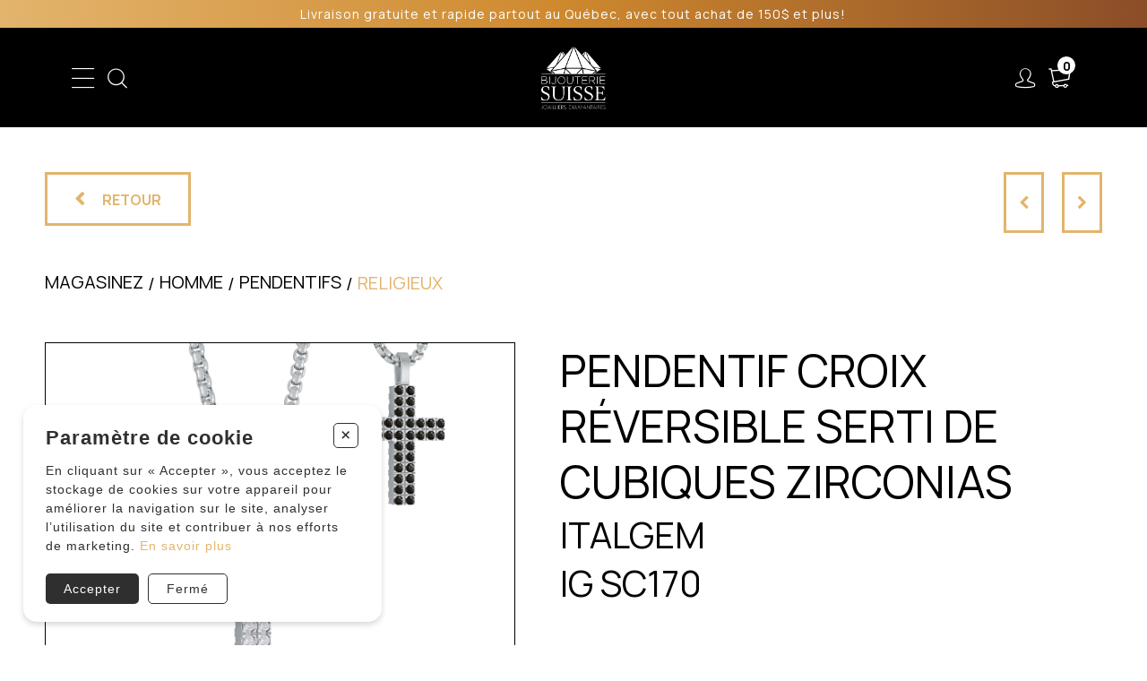

--- FILE ---
content_type: text/html; charset=utf-8
request_url: https://03.bsuisse.com/catalogue/homme/bagues-et-joncs/joncs/malo/600-999/color/size/or-rose-10k/bagues-et-joncs-joncs-malo-ml-j100-4-69531
body_size: 20427
content:
<!DOCTYPE HTML><html xmlns="http://www.w3.org/1999/xhtml" xml:lang="fr" lang="fr" dir="ltr" ><head><meta name='viewport' content='width=device-width, initial-scale=1, maximum-scale=5,viewport-fit=cover'><meta name='google' content='notranslate'><meta http-equiv="Content-Type" content="text/html; charset=utf-8" /><meta name="description" content="Livraison gratuite et rapide partout au Québec, avec tout achat de 150$ et plus! Enfant Anneaux Chaines Coeur Bagues à pierres de couleurs (naissances) Bracelets Fixes Religieux Joncs Fantaisies Perçage Bagues et joncs Bagues à pierres de couleurs (naissances) Joncs BOUCLES Anneaux Fixes Perçage" /><meta name="keywords" content="bagues,joncs,chaines,bracelets,colliers,couteaux,fantaisies,pendentifs,coffre,poche,acier,religieux,fixes,anneaux,boucles,victorinox,00 ,pierres,bijoux,pendentif" /><title> IG SC170 ITALGEM PENDENTIF CROIX RÉVERSIBLE SERTI DE CUBIQUES ZIRCONIAS </title><link rel="icon" type="image/png" href="//03.bsuisse.com/css/img/favicon.png" /><link href="https://fonts.googleapis.com/css?family=Roboto:300,400,500,700,900&display=swap" rel="stylesheet"><script> var _PROGSPAY_SECRET = "ffeaad41-ebb8-4b48-a4df-791a9ab7def5"; var _GOOGLE_KEY = "AIzaSyAv57eDKp_HBkG_oSfyCcqfq0IkSUGmA0w"; </script><script>var _BLOCK_VERSION = "3";</script><script src="//cdn.progexpert.com/js/jquery/jquery-3.7.1.min.js" ></script><script src="//cdn.progexpert.com/js/jquery/ui-1.13.2/jquery-ui.min.js" ></script><script src="//cdn.progexpert.com/js/jquery/timedatepicker/jquery.datetimepicker.js" ></script> <link rel="preconnect" href="https://www.google-analytics.com/" > <link rel="preconnect" href="https://www.googletagmanager.com/" > <!-- Google Tag Manager --> <script> try { (function(w,d,s,l,i){w[l]=w[l]||[];w[l].push({'gtm.start': new Date().getTime(),event:'gtm.js'});var f=d.getElementsByTagName(s)[0], j=d.createElement(s),dl=l!='dataLayer'?'&l='+l:'';j.async=true;j.src= 'https://www.googletagmanager.com/gtm.js?id='+i+dl;f.parentNode.insertBefore(j,f); })(window,document,'script','dataLayer','GTM-5VMG7MGC'); }catch(err) { console.log(err.message); } </script> <!-- End Google Tag Manager --> <script> try { !function(f,b,e,v,n,t,s) {if(f.fbq)return;n=f.fbq=function(){n.callMethod? n.callMethod.apply(n,arguments):n.queue.push(arguments)}; if(!f._fbq)f._fbq=n;n.push=n;n.loaded=!0;n.version='2.0'; n.queue=[];t=b.createElement(e);t.async=!0; t.src=v;s=b.getElementsByTagName(e)[0]; s.parentNode.insertBefore(t,s)}(window,document,'script', 'https://connect.facebook.net/fr_CA/fbevents.js'); fbq('init', '938102704388951'); fbq('track', 'PageView'); }catch(err) { console.log(err.message); } </script> <noscript><img height='1' width='1' src='https://www.facebook.com/tr?id=938102704388951&ev=PageView'&noscript=1' title='Facebook Pixel' alt='Facebook Pixel' /></noscript> <link rel="canonical" href="https://03.bsuisse.com/catalogue/homme/pendentifs/religieux/italgem/0-99/acier/22-pouces/acier-inoxydable/69531-acier-22-pouces" /><script id="Nschema-org" class="sw-seo schema website" type=application/ld+json >[{"@context":"https:\/\/schema.org","@type":"BreadcrumbList","itemListElement":{"@type":"ListItem","position":1,"item":{"@id":"\/\/03.bsuisse.com\/catalogue","name":"Magasinez"}}},{"@context":"https:\/\/schema.org","@type":"Product","name":"PENDENTIF CROIX R\u00c9VERSIBLE SERTI DE CUBIQUES ZIRCONIAS","description":"","image":"https:\/\/03.bsuisse.com\/mod\/file\/ProductFichier\/56786bbe51b83ae53c89e68efb23425a.jpg","productID":69531,"sku":"IG SC170","mpn":"IG SC170","url":"https:\/\/03.bsuisse.com\/catalogue\/homme\/pendentifs\/religieux\/italgem\/0-99\/color\/size\/acier-inoxydable\/pendentifs-religieux-italgem-ig-sc170-67985","brand":{"@type":"Brand","name":"ITALGEM","description":"ITALGEM - Italgem est une entreprise de bijoux canadienne sp\u00e9cialis\u00e9e dans la conception et la fabrication de bijoux en acier inoxydable de haute qualit\u00e9 pour hommes et femmes. Leur collection de bijoux comprend des bagues, des bracelets, des colliers et des boucles d&#39;oreilles, tous fabriqu\u00e9s"},"manufacturer":{"@type":"Organization","name":"ITALGEM","description":"ITALGEM - Italgem est une entreprise de bijoux canadienne sp\u00e9cialis\u00e9e dans la conception et la fabrication de bijoux en acier inoxydable de haute qualit\u00e9 pour hommes et femmes. Leur collection de bijoux comprend des bagues, des bracelets, des colliers et des boucles d&#39;oreilles, tous fabriqu\u00e9s"},"offers":{"@type":"Offer","priceCurrency":"CAD","priceValidUntil":"2027-01-26","availability":"https:\/\/schema.org\/InStock","itemCondition":"https:\/\/schema.org\/NewCondition","price":"199.00","url":"https:\/\/03.bsuisse.com\/catalogue\/homme\/pendentifs\/religieux\/italgem\/0-99\/acier\/22-pouces\/acier-inoxydable\/69531-acier-22-pouces","seller":{"@type":"Organization","name":"Bijouterie Suisse - Bijoutier depuis 80 ans"},"shippingDetails":[{"@type":"OfferShippingDetails","shippingRate":{"@type":"MonetaryAmount","value":20,"currency":"CAD"}}],"hasMerchantReturnPolicy":{"@type":"MerchantReturnPolicy","url":"https:\/\/03.bsuisse.com\/\/politiques-et-conditions-d-achat"}}},{"@context":"https:\/\/schema.org","@type":"Product","name":"","description":"","image":"https:\/\/03.bsuisse.com\/mod\/file\/resizedProductFiles\/resizedPt_023b39a74b7b4acd060dedc0431c3dbc.jpg","productID":78067,"sku":"SP SOP00140","mpn":"SP SOP00140","url":"https:\/\/03.bsuisse.com\/catalogue\/homme\/pendentifs\/religieux\/bijoux-d-importation\/0-99\/color\/size\/argent\/pendentifs-religieux-bijoux-d-importation-sp-sop00140-72219","brand":{"@type":"Brand","name":"BIJOUX D'IMPORTATION","description":"BIJOUX D'IMPORTATION - La marque de bijoux \"SILVER PALACE\" propose une large gamme de bijoux en argent sterling pour les femmes et les hommes. Chaque pi\u00e8ce est finement travaill\u00e9e avec une attention particuli\u00e8re aux d\u00e9tails pour cr\u00e9er un look \u00e9l\u00e9gant et raffin\u00e9. Les bijoux\u00a0sont con\u00e7us pour"},"manufacturer":{"@type":"Organization","name":"BIJOUX D'IMPORTATION","description":"BIJOUX D'IMPORTATION - La marque de bijoux \"SILVER PALACE\" propose une large gamme de bijoux en argent sterling pour les femmes et les hommes. Chaque pi\u00e8ce est finement travaill\u00e9e avec une attention particuli\u00e8re aux d\u00e9tails pour cr\u00e9er un look \u00e9l\u00e9gant et raffin\u00e9. Les bijoux\u00a0sont con\u00e7us pour"},"offers":{"@type":"Offer","priceCurrency":"CAD","priceValidUntil":"2027-01-26","availability":"https:\/\/schema.org\/InStock","itemCondition":"https:\/\/schema.org\/NewCondition","price":"25.95","url":"https:\/\/03.bsuisse.com\/catalogue\/homme\/pendentifs\/religieux\/bijoux-d-importation\/0-99\/argent\/size\/argent\/78067","seller":{"@type":"Organization","name":"Bijouterie Suisse - Bijoutier depuis 80 ans"},"shippingDetails":[{"@type":"OfferShippingDetails","shippingRate":{"@type":"MonetaryAmount","value":20,"currency":"CAD"}}],"hasMerchantReturnPolicy":{"@type":"MerchantReturnPolicy","url":"https:\/\/03.bsuisse.com\/\/politiques-et-conditions-d-achat"}}},{"@context":"https:\/\/schema.org","@type":"Product","name":"PENDENTIF CROIX EN ACIER\/PVD OR ","description":"\r\n\tMAT&Eacute;RIEL : ACIER\/PVD OR\r\n\tLARGEUR CROIX : 15.9MM\r\n\tLONGUEUR CROIX : 25.5MM\r\n\tCHAINE BOX RONDE EN ACIER 22 POUCES INCLUSE\r\n\r\n","image":"https:\/\/03.bsuisse.com\/mod\/file\/resizedProductFiles\/resizedPt_5f745f6c801324b8334d1ec452b5740f.jpg","productID":74773,"sku":"IG SC73","mpn":"IG SC73","url":"https:\/\/03.bsuisse.com\/catalogue\/homme\/pendentifs\/religieux\/italgem\/0-99\/color\/size\/acier-inoxydable-pvd-or\/pendentifs-religieux-italgem-ig-sc73-70587","brand":{"@type":"Brand","name":"ITALGEM","description":"ITALGEM - Italgem est une entreprise de bijoux canadienne sp\u00e9cialis\u00e9e dans la conception et la fabrication de bijoux en acier inoxydable de haute qualit\u00e9 pour hommes et femmes. Leur collection de bijoux comprend des bagues, des bracelets, des colliers et des boucles d&#39;oreilles, tous fabriqu\u00e9s"},"manufacturer":{"@type":"Organization","name":"ITALGEM","description":"ITALGEM - Italgem est une entreprise de bijoux canadienne sp\u00e9cialis\u00e9e dans la conception et la fabrication de bijoux en acier inoxydable de haute qualit\u00e9 pour hommes et femmes. Leur collection de bijoux comprend des bagues, des bracelets, des colliers et des boucles d&#39;oreilles, tous fabriqu\u00e9s"},"offers":{"@type":"Offer","priceCurrency":"CAD","priceValidUntil":"2027-01-26","availability":"https:\/\/schema.org\/InStock","itemCondition":"https:\/\/schema.org\/NewCondition","price":"114.00","url":"https:\/\/03.bsuisse.com\/catalogue\/homme\/pendentifs\/religieux\/italgem\/0-99\/acier-pvd-or\/size\/acier-inoxydable-pvd-or\/74773-acier-pvd-or","seller":{"@type":"Organization","name":"Bijouterie Suisse - Bijoutier depuis 80 ans"},"shippingDetails":[{"@type":"OfferShippingDetails","shippingRate":{"@type":"MonetaryAmount","value":20,"currency":"CAD"}}],"hasMerchantReturnPolicy":{"@type":"MerchantReturnPolicy","url":"https:\/\/03.bsuisse.com\/\/politiques-et-conditions-d-achat"}}},{"@context":"https:\/\/schema.org","@type":"Product","name":"PENDNTIF DOG TAG PRI\u00c8RE DE LA S\u00c9R\u00c9NIT\u00c9 ET SA CHAINE EN ACIER\/PVD OR","description":"\r\n\tM&Eacute;TAL : ACIER\/PVD OR \r\n\tLARGEUR : 20.8MM\r\n\tLONGUEUR : 42MM\r\n\tMAILLE CHAINE : FRANCO\r\n\tLARGEUR CHAINE : 2.1MM\r\n\tLONGUEUR CHAINE : 22 POUCES\r\n\r\n","image":"https:\/\/03.bsuisse.com\/mod\/file\/resizedProductFiles\/resizedPt_28aec02f231f4c4baa9a4a58ae139710.jpg","productID":72954,"sku":"IG SP150","mpn":"IG SP150","url":"https:\/\/03.bsuisse.com\/catalogue\/homme\/pendentifs\/religieux\/italgem\/0-99\/color\/size\/acier-inoxydable-pvd-or\/pendentifs-religieux-italgem-ig-sp150-69543","brand":{"@type":"Brand","name":"ITALGEM","description":"ITALGEM - Italgem est une entreprise de bijoux canadienne sp\u00e9cialis\u00e9e dans la conception et la fabrication de bijoux en acier inoxydable de haute qualit\u00e9 pour hommes et femmes. Leur collection de bijoux comprend des bagues, des bracelets, des colliers et des boucles d&#39;oreilles, tous fabriqu\u00e9s"},"manufacturer":{"@type":"Organization","name":"ITALGEM","description":"ITALGEM - Italgem est une entreprise de bijoux canadienne sp\u00e9cialis\u00e9e dans la conception et la fabrication de bijoux en acier inoxydable de haute qualit\u00e9 pour hommes et femmes. Leur collection de bijoux comprend des bagues, des bracelets, des colliers et des boucles d&#39;oreilles, tous fabriqu\u00e9s"},"offers":{"@type":"Offer","priceCurrency":"CAD","priceValidUntil":"2027-01-26","availability":"https:\/\/schema.org\/InStock","itemCondition":"https:\/\/schema.org\/NewCondition","price":"75.00","url":"https:\/\/03.bsuisse.com\/catalogue\/homme\/pendentifs\/religieux\/italgem\/0-99\/acier-pvd-or\/size\/acier-inoxydable-pvd-or\/72954-acier-pvd-or","seller":{"@type":"Organization","name":"Bijouterie Suisse - Bijoutier depuis 80 ans"},"shippingDetails":[{"@type":"OfferShippingDetails","shippingRate":{"@type":"MonetaryAmount","value":20,"currency":"CAD"}}],"hasMerchantReturnPolicy":{"@type":"MerchantReturnPolicy","url":"https:\/\/03.bsuisse.com\/\/politiques-et-conditions-d-achat"}}},{"@context":"https:\/\/schema.org","@type":"Product","name":"","description":"","image":"https:\/\/03.bsuisse.com\/mod\/file\/resizedProductFiles\/resizedPt_dcf531edc9b229acfe0f4b87e1e278dd.jpg","productID":66285,"sku":"IG SU13","mpn":"IG SU13","url":"https:\/\/03.bsuisse.com\/catalogue\/homme\/pendentifs\/religieux\/italgem\/0-99\/color\/size\/metaux\/pendentifs-religieux-italgem-ig-su13-66246","brand":{"@type":"Brand","name":"ITALGEM","description":"ITALGEM - Italgem est une entreprise de bijoux canadienne sp\u00e9cialis\u00e9e dans la conception et la fabrication de bijoux en acier inoxydable de haute qualit\u00e9 pour hommes et femmes. Leur collection de bijoux comprend des bagues, des bracelets, des colliers et des boucles d&#39;oreilles, tous fabriqu\u00e9s"},"manufacturer":{"@type":"Organization","name":"ITALGEM","description":"ITALGEM - Italgem est une entreprise de bijoux canadienne sp\u00e9cialis\u00e9e dans la conception et la fabrication de bijoux en acier inoxydable de haute qualit\u00e9 pour hommes et femmes. Leur collection de bijoux comprend des bagues, des bracelets, des colliers et des boucles d&#39;oreilles, tous fabriqu\u00e9s"},"offers":{"@type":"Offer","priceCurrency":"CAD","priceValidUntil":"2027-01-26","availability":"https:\/\/schema.org\/InStock","itemCondition":"https:\/\/schema.org\/NewCondition","price":"98.99","url":"https:\/\/03.bsuisse.com\/catalogue\/homme\/pendentifs\/religieux\/italgem\/0-99\/color\/size\/metaux\/66285","seller":{"@type":"Organization","name":"Bijouterie Suisse - Bijoutier depuis 80 ans"},"shippingDetails":[{"@type":"OfferShippingDetails","shippingRate":{"@type":"MonetaryAmount","value":20,"currency":"CAD"}}],"hasMerchantReturnPolicy":{"@type":"MerchantReturnPolicy","url":"https:\/\/03.bsuisse.com\/\/politiques-et-conditions-d-achat"}}},{"@context":"https:\/\/schema.org","@type":"Product","name":"PENDNTIF DOG TAG PRI\u00c8RE DE LA S\u00c9R\u00c9NIT\u00c9 ET SA CHAINE EN ACIER","description":"\r\n\tM&Eacute;TAL : ACIER\r\n\tLARGEUR : 20.8MM\r\n\tLONGUEUR : 42MM\r\n\tMAILLE CHAINE : GOURMETTE\r\n\tLARGEUR CHAINE : 3.75MM\r\n\tLONGUEUR CHAINE : 22 POUCES\r\n\r\n","image":"https:\/\/03.bsuisse.com\/mod\/file\/resizedProductFiles\/resizedPt_df01683a169bdcc3853ab5bd852a9832.jpg","productID":66316,"sku":"IG SP149","mpn":"IG SP149","url":"https:\/\/03.bsuisse.com\/catalogue\/homme\/pendentifs\/religieux\/italgem\/0-99\/color\/size\/acier-inoxydable\/pendentifs-religieux-italgem-ig-sp149-66276","brand":{"@type":"Brand","name":"ITALGEM","description":"ITALGEM - Italgem est une entreprise de bijoux canadienne sp\u00e9cialis\u00e9e dans la conception et la fabrication de bijoux en acier inoxydable de haute qualit\u00e9 pour hommes et femmes. Leur collection de bijoux comprend des bagues, des bracelets, des colliers et des boucles d&#39;oreilles, tous fabriqu\u00e9s"},"manufacturer":{"@type":"Organization","name":"ITALGEM","description":"ITALGEM - Italgem est une entreprise de bijoux canadienne sp\u00e9cialis\u00e9e dans la conception et la fabrication de bijoux en acier inoxydable de haute qualit\u00e9 pour hommes et femmes. Leur collection de bijoux comprend des bagues, des bracelets, des colliers et des boucles d&#39;oreilles, tous fabriqu\u00e9s"},"offers":{"@type":"Offer","priceCurrency":"CAD","priceValidUntil":"2027-01-26","availability":"https:\/\/schema.org\/InStock","itemCondition":"https:\/\/schema.org\/NewCondition","price":"45.00","url":"https:\/\/03.bsuisse.com\/catalogue\/homme\/pendentifs\/religieux\/italgem\/0-99\/acier\/size\/acier-inoxydable\/66316","seller":{"@type":"Organization","name":"Bijouterie Suisse - Bijoutier depuis 80 ans"},"shippingDetails":[{"@type":"OfferShippingDetails","shippingRate":{"@type":"MonetaryAmount","value":20,"currency":"CAD"}}],"hasMerchantReturnPolicy":{"@type":"MerchantReturnPolicy","url":"https:\/\/03.bsuisse.com\/\/politiques-et-conditions-d-achat"}}},{"@context":"https:\/\/schema.org","@type":"Product","name":"COLLIER ACIER\/PVD OR PRI\u00c8RE S\u00c9R\u00c9NIT\u00c9 22","description":"","image":"https:\/\/03.bsuisse.com\/mod\/file\/resizedProductFiles\/resized_IG%20SP147-1-%20%20%20%20%20%20%20%20%20%20%20%20%20%20%20---0-9889.jpg","productID":29200,"sku":"IG SP147","mpn":"IG SP147","url":"https:\/\/03.bsuisse.com\/catalogue\/homme\/pendentifs\/religieux\/bijoux-d-acier\/0-99\/color\/size\/metaux\/chaines-bracelets-colliers-chaines-ig-sp147-29189","brand":{"@type":"Brand","name":"BIJOUX D'ACIER","description":"BIJOUX D'ACIER - Les bijoux en acier sont une option \u00e9l\u00e9gante, moderne et durable pour les amateurs de bijoux. Fabriqu\u00e9s \u00e0 partir d&#39;acier inoxydable de qualit\u00e9 sup\u00e9rieure, ces bijoux sont r\u00e9sistants \u00e0 la corrosion, \u00e0 l&#39;usure et ne ternissent pas, offrant ainsi une durabilit\u00e9 \u00e0 long"},"manufacturer":{"@type":"Organization","name":"BIJOUX D'ACIER","description":"BIJOUX D'ACIER - Les bijoux en acier sont une option \u00e9l\u00e9gante, moderne et durable pour les amateurs de bijoux. Fabriqu\u00e9s \u00e0 partir d&#39;acier inoxydable de qualit\u00e9 sup\u00e9rieure, ces bijoux sont r\u00e9sistants \u00e0 la corrosion, \u00e0 l&#39;usure et ne ternissent pas, offrant ainsi une durabilit\u00e9 \u00e0 long"},"offers":{"@type":"Offer","priceCurrency":"CAD","priceValidUntil":"2027-01-26","availability":"https:\/\/schema.org\/InStock","itemCondition":"https:\/\/schema.org\/NewCondition","price":"99.00","url":"https:\/\/03.bsuisse.com\/catalogue\/homme\/pendentifs\/religieux\/bijoux-d-acier\/0-99\/color\/size\/metaux\/29200","seller":{"@type":"Organization","name":"Bijouterie Suisse - Bijoutier depuis 80 ans"},"shippingDetails":[{"@type":"OfferShippingDetails","shippingRate":{"@type":"MonetaryAmount","value":20,"currency":"CAD"}}],"hasMerchantReturnPolicy":{"@type":"MerchantReturnPolicy","url":"https:\/\/03.bsuisse.com\/\/politiques-et-conditions-d-achat"}}},{"@context":"https:\/\/schema.org","@type":"Product","name":"PENDENTIF CROIX EN OR JAUNE ET BLANC TAILL\u00c9 DIAMANT","description":"\r\n\tM&Eacute;TAL : OR 10K JAUNE ET BLANC\r\n\tLARGEUR : 22.25MM\r\n\tHAUTEUR : 41.25MM\r\n\r\n","image":"https:\/\/03.bsuisse.com\/mod\/file\/resizedProductFiles\/resizedPt_c881617af0ae19b38dd0546548cd53ad.jpg","productID":79591,"sku":"MB CROIX67","mpn":"MB CROIX67","url":"https:\/\/03.bsuisse.com\/catalogue\/homme\/pendentifs\/religieux\/bijoux-d-importation\/300-599\/color\/size\/or-jaune-et-blanc-10k\/pendentifs-religieux-bijoux-d-importation-mb-croix67-72640","brand":{"@type":"Brand","name":"BIJOUX D'IMPORTATION","description":"BIJOUX D'IMPORTATION - Mabensa est une entreprise de bijoux sp\u00e9cialis\u00e9e dans la conception et la fabrication de bijoux en argent sterling et en or de qualit\u00e9. Leur collection de bijoux comprend des bagues, des bracelets, des colliers et des boucles d&#39;oreilles pour hommes et femmes, avec des designs"},"manufacturer":{"@type":"Organization","name":"BIJOUX D'IMPORTATION","description":"BIJOUX D'IMPORTATION - Mabensa est une entreprise de bijoux sp\u00e9cialis\u00e9e dans la conception et la fabrication de bijoux en argent sterling et en or de qualit\u00e9. Leur collection de bijoux comprend des bagues, des bracelets, des colliers et des boucles d&#39;oreilles pour hommes et femmes, avec des designs"},"offers":{"@type":"Offer","priceCurrency":"CAD","priceValidUntil":"2027-01-26","availability":"https:\/\/schema.org\/InStock","itemCondition":"https:\/\/schema.org\/NewCondition","price":"549.00","url":"https:\/\/03.bsuisse.com\/catalogue\/homme\/pendentifs\/religieux\/bijoux-d-importation\/300-599\/or-jaune-et-blanc-10k\/size\/or-jaune-et-blanc-10k\/79591-or-jaune-et-blanc-10k","seller":{"@type":"Organization","name":"Bijouterie Suisse - Bijoutier depuis 80 ans"},"shippingDetails":[{"@type":"OfferShippingDetails","shippingRate":{"@type":"MonetaryAmount","value":20,"currency":"CAD"}}],"hasMerchantReturnPolicy":{"@type":"MerchantReturnPolicy","url":"https:\/\/03.bsuisse.com\/\/politiques-et-conditions-d-achat"}}},{"@context":"https:\/\/schema.org","@type":"Product","name":"PLAQUE RONDE EN ACIER AVEC GRAVURE DE LA PRI\u00c8RE DE LA S\u00c9R\u00c9NIT\u00c9","description":"\r\n\tM&Eacute;TAL : ACIER\r\n\tLARGEUR : 24.75MM\r\n\tCHAINE MAILLE ROLO EN ACIER INCLUSE\r\n\tLARGEUR : 2.45MM\r\n\tLONGUEUR : 24 POUCES\r\n\r\n","image":"https:\/\/03.bsuisse.com\/mod\/file\/resizedProductFiles\/resized_6a6caa12c63ac1c2f2b7d967b512887d.jpg","productID":77950,"sku":"SJ PLAROPRI","mpn":"SJ PLAROPRI","url":"https:\/\/03.bsuisse.com\/catalogue\/homme\/pendentifs\/religieux\/bijouterie-suisse-inc\/0-99\/color\/size\/acier-inoxydable-pvd-or\/pendentifs-religieux-bijouterie-suisse-inc-sj-plaropri-70976","brand":{"@type":"Brand","name":"BIJOUTERIE SUISSE INC.","description":"BIJOUTERIE SUISSE INC. - L&#39;entreprise de bijouterie suisse est reconnue pour son expertise exceptionnelle dans la cr\u00e9ation de bijoux de\u00a0qualit\u00e9 sup\u00e9rieure. Depuis de nombreuses d\u00e9cennies, les artisans de cette entreprise familiale ont acquis une renomm\u00e9e pour leur savoir-faire, leur cr\u00e9ativit\u00e9"},"manufacturer":{"@type":"Organization","name":"BIJOUTERIE SUISSE INC.","description":"BIJOUTERIE SUISSE INC. - L&#39;entreprise de bijouterie suisse est reconnue pour son expertise exceptionnelle dans la cr\u00e9ation de bijoux de\u00a0qualit\u00e9 sup\u00e9rieure. Depuis de nombreuses d\u00e9cennies, les artisans de cette entreprise familiale ont acquis une renomm\u00e9e pour leur savoir-faire, leur cr\u00e9ativit\u00e9"},"offers":{"@type":"Offer","priceCurrency":"CAD","priceValidUntil":"2027-01-26","availability":"https:\/\/schema.org\/InStock","itemCondition":"https:\/\/schema.org\/NewCondition","price":"39.95","url":"https:\/\/03.bsuisse.com\/catalogue\/homme\/pendentifs\/religieux\/bijouterie-suisse-inc\/0-99\/acier-pvd-or\/size\/acier-inoxydable-pvd-or\/77950-acier","seller":{"@type":"Organization","name":"Bijouterie Suisse - Bijoutier depuis 80 ans"},"shippingDetails":[{"@type":"OfferShippingDetails","shippingRate":{"@type":"MonetaryAmount","value":20,"currency":"CAD"}}],"hasMerchantReturnPolicy":{"@type":"MerchantReturnPolicy","url":"https:\/\/03.bsuisse.com\/\/politiques-et-conditions-d-achat"}}},{"@context":"https:\/\/schema.org","@type":"Product","name":"PENDENTIF CROIX EN ARGENT","description":"\r\n\tM&Eacute;TAL : ARGENT\r\n\tHAUTEUR : 33MM\r\n\tLARGEUR : 16.1MM\r\n\t&Eacute;PAISSEUR : 2.25MM\r\n\r\n","image":"https:\/\/03.bsuisse.com\/mod\/file\/resizedProductFiles\/resizedPt_8f1e7df4293adfa9cadbd5d2dfb933e7.jpg","productID":78052,"sku":"QG QC11128","mpn":"QG QC11128","url":"https:\/\/03.bsuisse.com\/catalogue\/homme\/pendentifs\/religieux\/importation\/0-99\/color\/size\/argent\/pendentifs-religieux-importation-qg-qc11128-72208","brand":{"@type":"Brand","name":"IMPORTATION","description":"IMPORTATION -"},"manufacturer":{"@type":"Organization","name":"IMPORTATION","description":"IMPORTATION -"},"offers":{"@type":"Offer","priceCurrency":"CAD","priceValidUntil":"2027-01-26","availability":"https:\/\/schema.org\/InStock","itemCondition":"https:\/\/schema.org\/NewCondition","price":"30.95","url":"https:\/\/03.bsuisse.com\/catalogue\/homme\/pendentifs\/religieux\/importation\/0-99\/argent\/size\/argent\/78052","seller":{"@type":"Organization","name":"Bijouterie Suisse - Bijoutier depuis 80 ans"},"shippingDetails":[{"@type":"OfferShippingDetails","shippingRate":{"@type":"MonetaryAmount","value":20,"currency":"CAD"}}],"hasMerchantReturnPolicy":{"@type":"MerchantReturnPolicy","url":"https:\/\/03.bsuisse.com\/\/politiques-et-conditions-d-achat"}}},{"@context":"https:\/\/schema.org","@type":"Product","name":"PENDENTIF CROIX CLOUS EN OR 10K SERTI DE CUBIQUES ZIRCONIAS","description":"","image":"https:\/\/03.bsuisse.com\/mod\/file\/resizedProductFiles\/resizedPt_54e8ceaced87fc5586c0939b38c12127.jpg","productID":71757,"sku":"S CROIX03","mpn":"S CROIX03","url":"https:\/\/03.bsuisse.com\/catalogue\/homme\/pendentifs\/religieux\/bijoux-d-importation\/0-99\/color\/size\/or-jaune-10k\/pendentifs-religieux-bijoux-d-importation-s-croix03-68989","brand":{"@type":"Brand","name":"BIJOUX D'IMPORTATION","description":"BIJOUX D'IMPORTATION - La marque de bijoux \"SINDBAD\" propose une collection unique et \u00e9l\u00e9gante de bijoux pour les hommes et les femmes. Avec leur design distinctif et leur qualit\u00e9 exceptionnelle, ces bijoux sont une expression de style et de sophistication. La collection\u00a0comprend des bracelets, des"},"manufacturer":{"@type":"Organization","name":"BIJOUX D'IMPORTATION","description":"BIJOUX D'IMPORTATION - La marque de bijoux \"SINDBAD\" propose une collection unique et \u00e9l\u00e9gante de bijoux pour les hommes et les femmes. Avec leur design distinctif et leur qualit\u00e9 exceptionnelle, ces bijoux sont une expression de style et de sophistication. La collection\u00a0comprend des bracelets, des"},"offers":{"@type":"Offer","priceCurrency":"CAD","priceValidUntil":"2027-01-26","availability":"https:\/\/schema.org\/InStock","itemCondition":"https:\/\/schema.org\/NewCondition","price":"369.00","url":"https:\/\/03.bsuisse.com\/catalogue\/homme\/pendentifs\/religieux\/bijoux-d-importation\/0-99\/or-jaune-14k\/45-5x25mm\/or-jaune-10k\/71757-or-10k-jaune-45-5x25mm","seller":{"@type":"Organization","name":"Bijouterie Suisse - Bijoutier depuis 80 ans"},"shippingDetails":[{"@type":"OfferShippingDetails","shippingRate":{"@type":"MonetaryAmount","value":20,"currency":"CAD"}}],"hasMerchantReturnPolicy":{"@type":"MerchantReturnPolicy","url":"https:\/\/03.bsuisse.com\/\/politiques-et-conditions-d-achat"}}},{"@context":"https:\/\/schema.org","@type":"Product","name":"","description":"","image":"https:\/\/03.bsuisse.com\/mod\/file\/resizedProductFiles\/resizedPt_74765968c67007219b197f4d9aafb4e2.jpg","productID":66072,"sku":"IG SP148","mpn":"IG SP148","url":"https:\/\/03.bsuisse.com\/catalogue\/homme\/pendentifs\/religieux\/bijoux-d-acier\/0-99\/color\/size\/metaux\/chaines-bracelets-colliers-collieres-ig-sp148-66049","brand":{"@type":"Brand","name":"BIJOUX D'ACIER","description":"BIJOUX D'ACIER - Les bijoux en acier sont une option \u00e9l\u00e9gante, moderne et durable pour les amateurs de bijoux. Fabriqu\u00e9s \u00e0 partir d&#39;acier inoxydable de qualit\u00e9 sup\u00e9rieure, ces bijoux sont r\u00e9sistants \u00e0 la corrosion, \u00e0 l&#39;usure et ne ternissent pas, offrant ainsi une durabilit\u00e9 \u00e0 long"},"manufacturer":{"@type":"Organization","name":"BIJOUX D'ACIER","description":"BIJOUX D'ACIER - Les bijoux en acier sont une option \u00e9l\u00e9gante, moderne et durable pour les amateurs de bijoux. Fabriqu\u00e9s \u00e0 partir d&#39;acier inoxydable de qualit\u00e9 sup\u00e9rieure, ces bijoux sont r\u00e9sistants \u00e0 la corrosion, \u00e0 l&#39;usure et ne ternissent pas, offrant ainsi une durabilit\u00e9 \u00e0 long"},"offers":{"@type":"Offer","priceCurrency":"CAD","priceValidUntil":"2027-01-26","availability":"https:\/\/schema.org\/InStock","itemCondition":"https:\/\/schema.org\/NewCondition","price":"99.00","url":"https:\/\/03.bsuisse.com\/catalogue\/homme\/pendentifs\/religieux\/bijoux-d-acier\/0-99\/color\/size\/metaux\/66072","seller":{"@type":"Organization","name":"Bijouterie Suisse - Bijoutier depuis 80 ans"},"shippingDetails":[{"@type":"OfferShippingDetails","shippingRate":{"@type":"MonetaryAmount","value":20,"currency":"CAD"}}],"hasMerchantReturnPolicy":{"@type":"MerchantReturnPolicy","url":"https:\/\/03.bsuisse.com\/\/politiques-et-conditions-d-achat"}}},{"@context":"https:\/\/schema.org","@type":"Product","name":"PLAQUE RONDE EN ACIER AVEC GRAVURE DE LA PRI\u00c8RE DE LA S\u00c9R\u00c9NIT\u00c9","description":"\r\n\tM&Eacute;TAL : ACIER\r\n\tLARGEUR : 24.75MM\r\n\tCHAINE MAILLE ROLO EN ACIER INCLUSE\r\n\tLARGEUR : 2.45MM\r\n\tLONGUEUR : 24 POUCES\r\n\r\n","image":"https:\/\/03.bsuisse.com\/mod\/file\/resizedProductFiles\/resized_ef6fe50336005eee1e8e9093bfe576ae.jpg","productID":75776,"sku":"SJ PLAROPRI","mpn":"SJ PLAROPRI","url":"https:\/\/03.bsuisse.com\/catalogue\/homme\/pendentifs\/religieux\/bijouterie-suisse-inc\/0-99\/color\/size\/acier-inoxydable\/pendentifs-religieux-bijouterie-suisse-inc-sj-plaropri-70976","brand":{"@type":"Brand","name":"BIJOUTERIE SUISSE INC.","description":"BIJOUTERIE SUISSE INC. - L&#39;entreprise de bijouterie suisse est reconnue pour son expertise exceptionnelle dans la cr\u00e9ation de bijoux de\u00a0qualit\u00e9 sup\u00e9rieure. Depuis de nombreuses d\u00e9cennies, les artisans de cette entreprise familiale ont acquis une renomm\u00e9e pour leur savoir-faire, leur cr\u00e9ativit\u00e9"},"manufacturer":{"@type":"Organization","name":"BIJOUTERIE SUISSE INC.","description":"BIJOUTERIE SUISSE INC. - L&#39;entreprise de bijouterie suisse est reconnue pour son expertise exceptionnelle dans la cr\u00e9ation de bijoux de\u00a0qualit\u00e9 sup\u00e9rieure. Depuis de nombreuses d\u00e9cennies, les artisans de cette entreprise familiale ont acquis une renomm\u00e9e pour leur savoir-faire, leur cr\u00e9ativit\u00e9"},"offers":{"@type":"Offer","priceCurrency":"CAD","priceValidUntil":"2027-01-26","availability":"https:\/\/schema.org\/InStock","itemCondition":"https:\/\/schema.org\/NewCondition","price":"39.95","url":"https:\/\/03.bsuisse.com\/catalogue\/homme\/pendentifs\/religieux\/bijouterie-suisse-inc\/0-99\/acier\/size\/acier-inoxydable\/75776-acier","seller":{"@type":"Organization","name":"Bijouterie Suisse - Bijoutier depuis 80 ans"},"shippingDetails":[{"@type":"OfferShippingDetails","shippingRate":{"@type":"MonetaryAmount","value":20,"currency":"CAD"}}],"hasMerchantReturnPolicy":{"@type":"MerchantReturnPolicy","url":"https:\/\/03.bsuisse.com\/\/politiques-et-conditions-d-achat"}}},{"@context":"https:\/\/schema.org","@type":"Product","name":"","description":"","image":"https:\/\/03.bsuisse.com\/mod\/file\/resizedProductFiles\/resizedPt_8012c0dd4aa84ef92dfa2de0c7163b5a.jpg","productID":68803,"sku":"AZ ASP128","mpn":"AZ ASP128","url":"https:\/\/03.bsuisse.com\/catalogue\/homme\/pendentifs\/religieux\/arezzo\/0-99\/color\/size\/acier-inoxydable\/pendentifs-religieux-arezzo-az-asp128-67560","brand":{"@type":"Brand","name":"AREZZO","description":"AREZZO - ARZ Steel est une marque de bijoux moderne et audacieuse, sp\u00e9cialis\u00e9e dans la cr\u00e9ation de pi\u00e8ces uniques en acier inoxydable de haute qualit\u00e9. Nos bijoux sont con\u00e7us pour les personne qui cherchent \u00e0 exprimer leur personnalit\u00e9 \u00e0 travers leur style. De la bague en acier inoxydable au"},"manufacturer":{"@type":"Organization","name":"AREZZO","description":"AREZZO - ARZ Steel est une marque de bijoux moderne et audacieuse, sp\u00e9cialis\u00e9e dans la cr\u00e9ation de pi\u00e8ces uniques en acier inoxydable de haute qualit\u00e9. Nos bijoux sont con\u00e7us pour les personne qui cherchent \u00e0 exprimer leur personnalit\u00e9 \u00e0 travers leur style. De la bague en acier inoxydable au"},"offers":{"@type":"Offer","priceCurrency":"CAD","priceValidUntil":"2027-01-26","availability":"https:\/\/schema.org\/InStock","itemCondition":"https:\/\/schema.org\/NewCondition","price":"110.00","url":"https:\/\/03.bsuisse.com\/catalogue\/homme\/pendentifs\/religieux\/arezzo\/0-99\/acier\/24-pouces\/acier-inoxydable\/68803-acier-24-pouces","seller":{"@type":"Organization","name":"Bijouterie Suisse - Bijoutier depuis 80 ans"},"shippingDetails":[{"@type":"OfferShippingDetails","shippingRate":{"@type":"MonetaryAmount","value":20,"currency":"CAD"}}],"hasMerchantReturnPolicy":{"@type":"MerchantReturnPolicy","url":"https:\/\/03.bsuisse.com\/\/politiques-et-conditions-d-achat"}}},{"@context":"https:\/\/schema.org","@type":"Product","name":"PENDENTIF CROIX\/CLOUS EN OR 10K SERTI DE CUBIQUES ZIRCONIAS","description":"","image":"https:\/\/03.bsuisse.com\/mod\/file\/resizedProductFiles\/resizedPt_45b865d134d2c25cf5ed131317fe88de.jpg","productID":71759,"sku":"S CROIX04","mpn":"S CROIX04","url":"https:\/\/03.bsuisse.com\/catalogue\/homme\/pendentifs\/religieux\/bijoux-d-importation\/0-99\/color\/size\/or-jaune-10k\/pendentifs-religieux-bijoux-d-importation-s-croix04-68990","brand":{"@type":"Brand","name":"BIJOUX D'IMPORTATION","description":"BIJOUX D'IMPORTATION - La marque de bijoux \"SINDBAD\" propose une collection unique et \u00e9l\u00e9gante de bijoux pour les hommes et les femmes. Avec leur design distinctif et leur qualit\u00e9 exceptionnelle, ces bijoux sont une expression de style et de sophistication. La collection\u00a0comprend des bracelets, des"},"manufacturer":{"@type":"Organization","name":"BIJOUX D'IMPORTATION","description":"BIJOUX D'IMPORTATION - La marque de bijoux \"SINDBAD\" propose une collection unique et \u00e9l\u00e9gante de bijoux pour les hommes et les femmes. Avec leur design distinctif et leur qualit\u00e9 exceptionnelle, ces bijoux sont une expression de style et de sophistication. La collection\u00a0comprend des bracelets, des"},"offers":{"@type":"Offer","priceCurrency":"CAD","priceValidUntil":"2027-01-26","availability":"https:\/\/schema.org\/InStock","itemCondition":"https:\/\/schema.org\/NewCondition","price":"219.00","url":"https:\/\/03.bsuisse.com\/catalogue\/homme\/pendentifs\/religieux\/bijoux-d-importation\/0-99\/or-jaune-14k\/size\/or-jaune-10k\/71759-or-10k-jaune","seller":{"@type":"Organization","name":"Bijouterie Suisse - Bijoutier depuis 80 ans"},"shippingDetails":[{"@type":"OfferShippingDetails","shippingRate":{"@type":"MonetaryAmount","value":20,"currency":"CAD"}}],"hasMerchantReturnPolicy":{"@type":"MerchantReturnPolicy","url":"https:\/\/03.bsuisse.com\/\/politiques-et-conditions-d-achat"}}},{"@context":"https:\/\/schema.org","@type":"Product","name":"PENDENTIF URNE\/CENDRE CROIX FINI BROSS\u00c9 EN ACIER\/PVD OR ET SA CHAINE","description":"\r\n\tM&Eacute;TAL : ACIER\/PVD OR\r\n\tLARGEUR CROIX : 22MM\r\n\tHAUTEUR CROIX : 38.25MM\r\n\tMAILLE CHAINE : FRANCO\r\n\tLARGEUR : 2.25MM\r\n\tLONGUEUR : 22 POUCES\r\n\r\n","image":"https:\/\/03.bsuisse.com\/mod\/file\/resizedProductFiles\/resizedPt_680ee49e28834678a71bb58c41f3ec62.jpg","productID":77722,"sku":"IG SU17","mpn":"IG SU17","url":"https:\/\/03.bsuisse.com\/catalogue\/homme\/pendentifs\/religieux\/italgem\/100-299\/color\/size\/acier-inoxydable-pvd-or\/pendentifs-religieux-italgem-ig-su17-71967","brand":{"@type":"Brand","name":"ITALGEM","description":"ITALGEM - Italgem est une entreprise de bijoux canadienne sp\u00e9cialis\u00e9e dans la conception et la fabrication de bijoux en acier inoxydable de haute qualit\u00e9 pour hommes et femmes. Leur collection de bijoux comprend des bagues, des bracelets, des colliers et des boucles d&#39;oreilles, tous fabriqu\u00e9s"},"manufacturer":{"@type":"Organization","name":"ITALGEM","description":"ITALGEM - Italgem est une entreprise de bijoux canadienne sp\u00e9cialis\u00e9e dans la conception et la fabrication de bijoux en acier inoxydable de haute qualit\u00e9 pour hommes et femmes. Leur collection de bijoux comprend des bagues, des bracelets, des colliers et des boucles d&#39;oreilles, tous fabriqu\u00e9s"},"offers":{"@type":"Offer","priceCurrency":"CAD","priceValidUntil":"2027-01-26","availability":"https:\/\/schema.org\/InStock","itemCondition":"https:\/\/schema.org\/NewCondition","price":"120.00","url":"https:\/\/03.bsuisse.com\/catalogue\/homme\/pendentifs\/religieux\/italgem\/100-299\/acier-pvd-or\/size\/acier-inoxydable-pvd-or\/77722-acier-pvd-or","seller":{"@type":"Organization","name":"Bijouterie Suisse - Bijoutier depuis 80 ans"},"shippingDetails":[{"@type":"OfferShippingDetails","shippingRate":{"@type":"MonetaryAmount","value":20,"currency":"CAD"}}],"hasMerchantReturnPolicy":{"@type":"MerchantReturnPolicy","url":"https:\/\/03.bsuisse.com\/\/politiques-et-conditions-d-achat"}}},{"@context":"https:\/\/schema.org","@type":"Product","name":"","description":"","image":"https:\/\/03.bsuisse.com\/mod\/file\/resizedProductFiles\/resizedPt_fb6c84779f12283a81d739d8f088fc12.jpg","productID":66070,"sku":"PJ T3XD670424","mpn":"PJ T3XD670424","url":"https:\/\/03.bsuisse.com\/catalogue\/homme\/pendentifs\/religieux\/steelx\/0-99\/color\/size\/metaux\/pendentifs-religieux-steelx-pj-t3xd670424-66047","brand":{"@type":"Brand","name":"STEELX","description":"STEELX - La marque de bijoux \"STEELX\" offre des pi\u00e8ces modernes et \u00e9l\u00e9gantes pour les hommes et les femmes qui cherchent \u00e0 ajouter une touche de style \u00e0 leur look quotidien. Avec leur design audacieux et leur qualit\u00e9 exceptionnelle, ces bijoux sont un choix parfait pour ceux qui cherchent \u00e0 s&#39;exprimer"},"manufacturer":{"@type":"Organization","name":"STEELX","description":"STEELX - La marque de bijoux \"STEELX\" offre des pi\u00e8ces modernes et \u00e9l\u00e9gantes pour les hommes et les femmes qui cherchent \u00e0 ajouter une touche de style \u00e0 leur look quotidien. Avec leur design audacieux et leur qualit\u00e9 exceptionnelle, ces bijoux sont un choix parfait pour ceux qui cherchent \u00e0 s&#39;exprimer"},"offers":{"@type":"Offer","priceCurrency":"CAD","priceValidUntil":"2027-01-26","availability":"https:\/\/schema.org\/InStock","itemCondition":"https:\/\/schema.org\/NewCondition","price":"65.00","url":"https:\/\/03.bsuisse.com\/catalogue\/homme\/pendentifs\/religieux\/steelx\/0-99\/color\/size\/metaux\/66070","seller":{"@type":"Organization","name":"Bijouterie Suisse - Bijoutier depuis 80 ans"},"shippingDetails":[{"@type":"OfferShippingDetails","shippingRate":{"@type":"MonetaryAmount","value":20,"currency":"CAD"}}],"hasMerchantReturnPolicy":{"@type":"MerchantReturnPolicy","url":"https:\/\/03.bsuisse.com\/\/politiques-et-conditions-d-achat"}}},{"@context":"https:\/\/schema.org","@type":"Product","name":"PENDENTIF CROIX EN ARGENT TAILLE DIAMANT ","description":"\r\n\tMAT&Eacute;RIEL : ARGENT\r\n\tLARGEUR : 34MM\r\n\tLONGUEUR : 21MM\r\n\t&Eacute;PAISSEUR : 1.1MM\r\n\r\n","image":"https:\/\/03.bsuisse.com\/mod\/file\/resizedProductFiles\/resizedPt_8b4f40483d154a259f5dfd957c09630f.jpg","productID":78059,"sku":"QG QC7251","mpn":"QG QC7251","url":"https:\/\/03.bsuisse.com\/catalogue\/homme\/pendentifs\/religieux\/importation\/0-99\/color\/size\/argent\/pendentifs-religieux-importation-qg-qc7251-72214","brand":{"@type":"Brand","name":"IMPORTATION","description":"IMPORTATION -"},"manufacturer":{"@type":"Organization","name":"IMPORTATION","description":"IMPORTATION -"},"offers":{"@type":"Offer","priceCurrency":"CAD","priceValidUntil":"2027-01-26","availability":"https:\/\/schema.org\/InStock","itemCondition":"https:\/\/schema.org\/NewCondition","price":"44.95","url":"https:\/\/03.bsuisse.com\/catalogue\/homme\/pendentifs\/religieux\/importation\/0-99\/argent\/size\/argent\/78059-argent","seller":{"@type":"Organization","name":"Bijouterie Suisse - Bijoutier depuis 80 ans"},"shippingDetails":[{"@type":"OfferShippingDetails","shippingRate":{"@type":"MonetaryAmount","value":20,"currency":"CAD"}}],"hasMerchantReturnPolicy":{"@type":"MerchantReturnPolicy","url":"https:\/\/03.bsuisse.com\/\/politiques-et-conditions-d-achat"}}},{"@context":"https:\/\/schema.org","@type":"Product","name":"PENDENTIF URNE\/CENDRE ENCRE EN ACIER\/PVD OR ET SA CHAINE","description":"\r\n\tM&Eacute;TAL : ACIER\/PVD OR\r\n\tLARGEUR ENCRE : 23.6MM\r\n\tHAUTEUR ENCRE : 39.7MM\r\n\tMAILLE CHAINE : ROLO\r\n\tLARGEUR : 2.25MM\r\n\tLONGUEUR : 22 POUCES\r\n\r\n","image":"https:\/\/03.bsuisse.com\/mod\/file\/resizedProductFiles\/resizedPt_7737a2600285afe739fc99b6f0e9fd97.jpg","productID":77759,"sku":"IG SU19","mpn":"IG SU19","url":"https:\/\/03.bsuisse.com\/catalogue\/homme\/pendentifs\/religieux\/italgem\/100-299\/color\/size\/acier-inoxydable-pvd-or\/pendentifs-religieux-italgem-ig-su19-71997","brand":{"@type":"Brand","name":"ITALGEM","description":"ITALGEM - Italgem est une entreprise de bijoux canadienne sp\u00e9cialis\u00e9e dans la conception et la fabrication de bijoux en acier inoxydable de haute qualit\u00e9 pour hommes et femmes. Leur collection de bijoux comprend des bagues, des bracelets, des colliers et des boucles d&#39;oreilles, tous fabriqu\u00e9s"},"manufacturer":{"@type":"Organization","name":"ITALGEM","description":"ITALGEM - Italgem est une entreprise de bijoux canadienne sp\u00e9cialis\u00e9e dans la conception et la fabrication de bijoux en acier inoxydable de haute qualit\u00e9 pour hommes et femmes. Leur collection de bijoux comprend des bagues, des bracelets, des colliers et des boucles d&#39;oreilles, tous fabriqu\u00e9s"},"offers":{"@type":"Offer","priceCurrency":"CAD","priceValidUntil":"2027-01-26","availability":"https:\/\/schema.org\/InStock","itemCondition":"https:\/\/schema.org\/NewCondition","price":"120.00","url":"https:\/\/03.bsuisse.com\/catalogue\/homme\/pendentifs\/religieux\/italgem\/100-299\/acier-pvd-or\/size\/acier-inoxydable-pvd-or\/77759-acier-pvd-or","seller":{"@type":"Organization","name":"Bijouterie Suisse - Bijoutier depuis 80 ans"},"shippingDetails":[{"@type":"OfferShippingDetails","shippingRate":{"@type":"MonetaryAmount","value":20,"currency":"CAD"}}],"hasMerchantReturnPolicy":{"@type":"MerchantReturnPolicy","url":"https:\/\/03.bsuisse.com\/\/politiques-et-conditions-d-achat"}}}]</script> <meta property="og:type" class="sw-seo og info-product" content="product"> <meta property="og:title" class="sw-seo og info-product" content="PENDENTIF CROIX RÉVERSIBLE SERTI DE CUBIQUES ZIRCONIAS"> <meta property="og:image" class="sw-seo og info-product" content="//03.bsuisse.com/mod/file/ProductFichier/56786bbe51b83ae53c89e68efb23425a.jpg"> <meta property="og:description" class="sw-seo og info-product" content=""> <meta property="og:url" class="sw-seo og info-product" content="//03.bsuisse.com/catalogue/homme/pendentifs/religieux/italgem/0-99/acier/22-pouces/acier-inoxydable/69531-acier-22-pouces"> <meta property="product:price:amount" class="sw-seo og info-product" content="199.00"> <meta property="product:price:currency" class="sw-seo og info-product" content="CAD"> <meta property="og:site_name" class="sw-seo og info-product" content=""> <meta property="business:contact_data:info-product" class="sw-seo og info-product" content="Sample Contact data: https://03.bsuisse.com/" /> <meta name="twitter:card" class="sw-seo og info-product" content="summary"> <meta name="twitter:site" class="sw-seo og info-product" content="//03.bsuisse.com/catalogue/homme/pendentifs/religieux/italgem/0-99/acier/22-pouces/acier-inoxydable/69531-acier-22-pouces"> <meta name="twitter:description" class="sw-seo og info-product" content=""> <meta name="twitter:title" class="sw-seo og info-product" content="PENDENTIF CROIX RÉVERSIBLE SERTI DE CUBIQUES ZIRCONIAS"> <meta name="twitter:image" class="sw-seo og info-product" content="//03.bsuisse.com/mod/file/ProductFichier/56786bbe51b83ae53c89e68efb23425a.jpg"> <script src="//03.bsuisse.com/js/min/js_sw-sw_script.min.js?1763558030" ></script><script src="//03.bsuisse.com/js/min/js_sw-sw.min.js?1758556530" ></script><style >#menu_Support { display: none; }</style><link rel='dns-prefetch' href='//cdn.progexpert.com/' /></head><body id='body' class="03-bsuisse-com"> <link href="//03.bsuisse.com/css/template/bsuisse/cms/global.min.css?1765220411" rel="stylesheet" /><link href="//03.bsuisse.com/css/cms/baseContact.min.css?1765220409" rel="stylesheet" /><link href="//03.bsuisse.com/css/popup.min.css?1765220411" rel="stylesheet" /><script src="//cdn.progexpert.com/js/loadcss.js" ></script><noscript><iframe src="https://www.googletagmanager.com/ns.html?id=GTM-5VMG7MGC" height="0" width="0" style="display:none;visibility:hidden"></iframe></noscript><div class="js-reveal sw-header" data-section="header" ><div class="header__static" ><div class="header__top" ><div class="grid__wrapper--default" ><p class="span-12 header__notice--text" >Livraison gratuite et rapide partout au Québec, avec tout achat de 150$ et plus!</p></div></div><div class="header__bottom p-y-1" ><div class="grid__wrapper--default" ><div class="span-12 grid header__bottom--inner ai-center" ><ul class="header__menu--btn header__width grid js-start" ><li class="header__btn--menu" ><button class="header__icon header-icon-menu" data-toggle="toggle-menu" data-target="body" ></button></li><li ><button class="header__icon header-icon-search" data-click='click-186819807569774112cd9101.59734869' ></button></li><li class="header__lang--wrapper" ></li></ul><div class="header__menu header__width grid js-center" ><ul class="header__menu--list grid js-end" ><li class="grid ai-center header__sub-menu--parent" ><a href="//03.bsuisse.com/catalogue/enfant" class="no-nav js-section-menu" rel="dofollow" title="Enfant" hreflang="fr">Enfant</a><button class="header-icon-down header__btn--toggle js-toggle-menu" ></button><div class="header__sub-menu" ><div class="header__sub-menu--wrapper jc-center" ><div class="header__menu--group" ><p class="m-b-1 header__group--label" ><a href="//03.bsuisse.com/catalogue/enfant/" rel="dofollow" title="" hreflang="fr"></a></p><ul class="grid" ><li ><a href="//03.bsuisse.com/catalogue/enfant//anneaux" rel="dofollow" title="Anneaux" hreflang="fr">Anneaux</a></li><li ><a href="//03.bsuisse.com/catalogue/enfant//chaines" rel="dofollow" title="Chaines" hreflang="fr">Chaines</a></li><li ><a href="//03.bsuisse.com/catalogue/enfant//coeur" rel="dofollow" title="Coeur" hreflang="fr">Coeur</a></li><li ><a href="//03.bsuisse.com/catalogue/enfant//bagues-a-pierres-de-couleurs-naissances" rel="dofollow" title="Bagues à pierres de couleurs (naissances)" hreflang="fr">Bagues à pierres de couleurs (naissances)</a></li><li ><a href="//03.bsuisse.com/catalogue/enfant//bracelets" rel="dofollow" title="Bracelets" hreflang="fr">Bracelets</a></li><li ><a href="//03.bsuisse.com/catalogue/enfant//fixes" rel="dofollow" title="Fixes" hreflang="fr">Fixes</a></li><li ><a href="//03.bsuisse.com/catalogue/enfant//religieux" rel="dofollow" title="Religieux" hreflang="fr">Religieux</a></li><li ><a href="//03.bsuisse.com/catalogue/enfant//joncs" rel="dofollow" title="Joncs" hreflang="fr">Joncs</a></li><li ><a href="//03.bsuisse.com/catalogue/enfant//fantaisies" rel="dofollow" title="Fantaisies" hreflang="fr">Fantaisies</a></li><li ><a href="//03.bsuisse.com/catalogue/enfant//percage" rel="dofollow" title="Perçage" hreflang="fr">Perçage</a></li></ul></div><div class="header__menu--group" ><p class="m-b-1 header__group--label" ><a href="//03.bsuisse.com/catalogue/enfant/bagues-et-joncs" rel="dofollow" title="Bagues et joncs " hreflang="fr">Bagues et joncs </a></p><ul class="grid" ><li ><a href="//03.bsuisse.com/catalogue/enfant/bagues-et-joncs/bagues-a-pierres-de-couleurs-naissances" rel="dofollow" title="Bagues à pierres de couleurs (naissances)" hreflang="fr">Bagues à pierres de couleurs (naissances)</a></li><li ><a href="//03.bsuisse.com/catalogue/enfant/bagues-et-joncs/joncs" rel="dofollow" title="Joncs" hreflang="fr">Joncs</a></li></ul></div><div class="header__menu--group" ><p class="m-b-1 header__group--label" ><a href="//03.bsuisse.com/catalogue/enfant/boucles" rel="dofollow" title="BOUCLES" hreflang="fr">BOUCLES</a></p><ul class="grid" ><li ><a href="//03.bsuisse.com/catalogue/enfant/boucles/anneaux" rel="dofollow" title="Anneaux" hreflang="fr">Anneaux</a></li><li ><a href="//03.bsuisse.com/catalogue/enfant/boucles/fixes" rel="dofollow" title="Fixes" hreflang="fr">Fixes</a></li><li ><a href="//03.bsuisse.com/catalogue/enfant/boucles/percage" rel="dofollow" title="Perçage" hreflang="fr">Perçage</a></li></ul></div><div class="header__menu--group" ><p class="m-b-1 header__group--label" ><a href="//03.bsuisse.com/catalogue/enfant/chaines-bracelets-colliers" rel="dofollow" title="Chaines,bracelets & colliers " hreflang="fr">Chaines,bracelets & colliers </a></p><ul class="grid" ><li ><a href="//03.bsuisse.com/catalogue/enfant/chaines-bracelets-colliers/chaines" rel="dofollow" title="Chaines" hreflang="fr">Chaines</a></li><li ><a href="//03.bsuisse.com/catalogue/enfant/chaines-bracelets-colliers/bracelets" rel="dofollow" title="Bracelets" hreflang="fr">Bracelets</a></li></ul></div><div class="header__menu--group" ><p class="m-b-1 header__group--label" ><a href="//03.bsuisse.com/catalogue/enfant/pendentifs" rel="dofollow" title="Pendentifs" hreflang="fr">Pendentifs</a></p><ul class="grid" ><li ><a href="//03.bsuisse.com/catalogue/enfant/pendentifs/coeur" rel="dofollow" title="Coeur" hreflang="fr">Coeur</a></li><li ><a href="//03.bsuisse.com/catalogue/enfant/pendentifs/religieux" rel="dofollow" title="Religieux" hreflang="fr">Religieux</a></li><li ><a href="//03.bsuisse.com/catalogue/enfant/pendentifs/fantaisies" rel="dofollow" title="Fantaisies" hreflang="fr">Fantaisies</a></li></ul></div></div></div></li><li class=" grid ai-center header__sub-menu--parent" ><a href="//03.bsuisse.com/catalogue/femme" class="no-nav js-section-menu" rel="dofollow" title="Femme" hreflang="fr">Femme</a><button class="header-icon-down header__btn--toggle js-toggle-menu" ></button><div class="header__sub-menu" ><div class="grid__wrapper--default" ><div class="header__sub-menu--wrapper jc-center span-12" ><div class="header__menu--group" ><p class="m-b-1 header__group--label" ><a href="//03.bsuisse.com/catalogue/femme/" rel="dofollow" title="" hreflang="fr"></a></p><ul class="grid" ><li ><a href="//03.bsuisse.com/catalogue/femme//bering" rel="dofollow" title="BERING" hreflang="fr">BERING</a></li><li ><a href="//03.bsuisse.com/catalogue/femme//broche" rel="dofollow" title="BROCHE" hreflang="fr">BROCHE</a></li><li ><a href="//03.bsuisse.com/catalogue/femme//casio" rel="dofollow" title="CASIO" hreflang="fr">CASIO</a></li><li ><a href="//03.bsuisse.com/catalogue/femme//festina" rel="dofollow" title="FESTINA" hreflang="fr">FESTINA</a></li><li ><a href="//03.bsuisse.com/catalogue/femme//initial" rel="dofollow" title="Initial" hreflang="fr">Initial</a></li><li ><a href="//03.bsuisse.com/catalogue/femme//jacket" rel="dofollow" title="Jacket" hreflang="fr">Jacket</a></li><li ><a href="//03.bsuisse.com/catalogue/femme//lorus" rel="dofollow" title="LORUS" hreflang="fr">LORUS</a></li><li ><a href="//03.bsuisse.com/catalogue/femme//orlean" rel="dofollow" title="ORLEAN" hreflang="fr">ORLEAN</a></li><li ><a href="//03.bsuisse.com/catalogue/femme//seiko" rel="dofollow" title="SEIKO" hreflang="fr">SEIKO</a></li><li ><a href="//03.bsuisse.com/catalogue/femme//tissot" rel="dofollow" title="TISSOT" hreflang="fr">TISSOT</a></li><li ><a href="//03.bsuisse.com/catalogue/femme//trio" rel="dofollow" title="Trio" hreflang="fr">Trio</a></li><li ><a href="//03.bsuisse.com/catalogue/femme//anneaux" rel="dofollow" title="Anneaux" hreflang="fr">Anneaux</a></li><li ><a href="//03.bsuisse.com/catalogue/femme//bagues-a-diamants-alliances" rel="dofollow" title="Bagues à diamants & alliances" hreflang="fr">Bagues à diamants & alliances</a></li><li ><a href="//03.bsuisse.com/catalogue/femme//bracelets" rel="dofollow" title="Bracelets" hreflang="fr">Bracelets</a></li><li ><a href="//03.bsuisse.com/catalogue/femme//coeur" rel="dofollow" title="Coeur" hreflang="fr">Coeur</a></li><li ><a href="//03.bsuisse.com/catalogue/femme//couteaux-de-poche-de-taille-moyenne" rel="dofollow" title="COUTEAUX DE POCHE DE TAILLE MOYENNE" hreflang="fr">COUTEAUX DE POCHE DE TAILLE MOYENNE</a></li><li ><a href="//03.bsuisse.com/catalogue/femme//essentiels" rel="dofollow" title="ESSENTIELS" hreflang="fr">ESSENTIELS</a></li><li ><a href="//03.bsuisse.com/catalogue/femme//liquide" rel="dofollow" title="Liquide" hreflang="fr">Liquide</a></li><li ><a href="//03.bsuisse.com/catalogue/femme//murale" rel="dofollow" title="MURALE" hreflang="fr">MURALE</a></li><li ><a href="//03.bsuisse.com/catalogue/femme//petits-couteaux-de-poche" rel="dofollow" title="PETITS COUTEAUX DE POCHE" hreflang="fr">PETITS COUTEAUX DE POCHE</a></li><li ><a href="//03.bsuisse.com/catalogue/femme//plein-air" rel="dofollow" title="PLEIN AIR" hreflang="fr">PLEIN AIR</a></li><li ><a href="//03.bsuisse.com/catalogue/femme//samuel-bouki" rel="dofollow" title="SAMUEL BOUKI" hreflang="fr">SAMUEL BOUKI</a></li><li ><a href="//03.bsuisse.com/catalogue/femme//swiss-cards" rel="dofollow" title="SWISS CARDS" hreflang="fr">SWISS CARDS</a></li><li ><a href="//03.bsuisse.com/catalogue/femme//aspen" rel="dofollow" title="ASPEN" hreflang="fr">ASPEN</a></li><li ><a href="//03.bsuisse.com/catalogue/femme//bagues-a-pierres-de-couleurs-naissances" rel="dofollow" title="Bagues à pierres de couleurs (naissances)" hreflang="fr">Bagues à pierres de couleurs (naissances)</a></li><li ><a href="//03.bsuisse.com/catalogue/femme//boucles" rel="dofollow" title="Boucles" hreflang="fr">Boucles</a></li><li ><a href="//03.bsuisse.com/catalogue/femme//bureau" rel="dofollow" title="BUREAU" hreflang="fr">BUREAU</a></li><li ><a href="//03.bsuisse.com/catalogue/femme//chaines" rel="dofollow" title="Chaines" hreflang="fr">Chaines</a></li><li ><a href="//03.bsuisse.com/catalogue/femme//fixes" rel="dofollow" title="FIXES" hreflang="fr">FIXES</a></li><li ><a href="//03.bsuisse.com/catalogue/femme//linge-a-polir" rel="dofollow" title="Linge à polir" hreflang="fr">Linge à polir</a></li><li ><a href="//03.bsuisse.com/catalogue/femme//pendantes" rel="dofollow" title="Pendantes" hreflang="fr">Pendantes</a></li><li ><a href="//03.bsuisse.com/catalogue/femme//solitaire" rel="dofollow" title="Solitaire" hreflang="fr">Solitaire</a></li><li ><a href="//03.bsuisse.com/catalogue/femme//animaux" rel="dofollow" title="Animaux" hreflang="fr">Animaux</a></li><li ><a href="//03.bsuisse.com/catalogue/femme//bagues-fantaisies" rel="dofollow" title="Bagues fantaisies" hreflang="fr">Bagues fantaisies</a></li><li ><a href="//03.bsuisse.com/catalogue/femme//chaines-de-chevilles" rel="dofollow" title="Chaines de chevilles" hreflang="fr">Chaines de chevilles</a></li><li ><a href="//03.bsuisse.com/catalogue/femme//colliers-pendentifs" rel="dofollow" title="Colliers & pendentifs" hreflang="fr">Colliers & pendentifs</a></li><li ><a href="//03.bsuisse.com/catalogue/femme//pieces" rel="dofollow" title="Pièces" hreflang="fr">Pièces</a></li><li ><a href="//03.bsuisse.com/catalogue/femme//reveil-matin" rel="dofollow" title="RÉVEIL MATIN" hreflang="fr">RÉVEIL MATIN</a></li><li ><a href="//03.bsuisse.com/catalogue/femme//ultrason" rel="dofollow" title="ULTRASON" hreflang="fr">ULTRASON</a></li><li ><a href="//03.bsuisse.com/catalogue/femme//accessoires" rel="dofollow" title="Accessoires" hreflang="fr">Accessoires</a></li><li ><a href="//03.bsuisse.com/catalogue/femme//coffre-a-bijoux" rel="dofollow" title="COFFRE À BIJOUX" hreflang="fr">COFFRE À BIJOUX</a></li><li ><a href="//03.bsuisse.com/catalogue/femme//colliers" rel="dofollow" title="Colliers" hreflang="fr">Colliers</a></li><li ><a href="//03.bsuisse.com/catalogue/femme//fantaisies" rel="dofollow" title="Fantaisies" hreflang="fr">Fantaisies</a></li><li ><a href="//03.bsuisse.com/catalogue/femme//joncs-semi-eternite-eternite" rel="dofollow" title="Joncs semi-éternité & éternité" hreflang="fr">Joncs semi-éternité & éternité</a></li><li ><a href="//03.bsuisse.com/catalogue/femme//pendentifs" rel="dofollow" title="Pendentifs" hreflang="fr">Pendentifs</a></li><li ><a href="//03.bsuisse.com/catalogue/femme//barbelles" rel="dofollow" title="Barbelles" hreflang="fr">Barbelles</a></li><li ><a href="//03.bsuisse.com/catalogue/femme//coffre-a-montre" rel="dofollow" title="COFFRE À MONTRE" hreflang="fr">COFFRE À MONTRE</a></li><li ><a href="//03.bsuisse.com/catalogue/femme//ensemble" rel="dofollow" title="Ensemble" hreflang="fr">Ensemble</a></li><li ><a href="//03.bsuisse.com/catalogue/femme//ensembles" rel="dofollow" title="Ensembles" hreflang="fr">Ensembles</a></li><li ><a href="//03.bsuisse.com/catalogue/femme//joncs" rel="dofollow" title="Joncs" hreflang="fr">Joncs</a></li><li ><a href="//03.bsuisse.com/catalogue/femme//religieux" rel="dofollow" title="Religieux" hreflang="fr">Religieux</a></li><li ><a href="//03.bsuisse.com/catalogue/femme//bagues" rel="dofollow" title="Bagues" hreflang="fr">Bagues</a></li><li ><a href="//03.bsuisse.com/catalogue/femme//divers" rel="dofollow" title="DIVERS" hreflang="fr">DIVERS</a></li><li ><a href="//03.bsuisse.com/catalogue/femme//medical" rel="dofollow" title="Medical" hreflang="fr">Medical</a></li><li ><a href="//03.bsuisse.com/catalogue/femme//percage" rel="dofollow" title="Perçage" hreflang="fr">Perçage</a></li><li ><a href="//03.bsuisse.com/catalogue/femme//victorinox" rel="dofollow" title="VICTORINOX" hreflang="fr">VICTORINOX</a></li><li ><a href="//03.bsuisse.com/catalogue/femme//fermoirs" rel="dofollow" title="Fermoirs" hreflang="fr">Fermoirs</a></li></ul></div><div class="header__menu--group" ><p class="m-b-1 header__group--label" ><a href="//03.bsuisse.com/catalogue/femme/bagues-et-joncs" rel="dofollow" title="Bagues et joncs " hreflang="fr">Bagues et joncs </a></p><ul class="grid" ><li ><a href="//03.bsuisse.com/catalogue/femme/bagues-et-joncs/jacket" rel="dofollow" title="Jacket" hreflang="fr">Jacket</a></li><li ><a href="//03.bsuisse.com/catalogue/femme/bagues-et-joncs/trio" rel="dofollow" title="Trio" hreflang="fr">Trio</a></li><li ><a href="//03.bsuisse.com/catalogue/femme/bagues-et-joncs/bagues-a-diamants-alliances" rel="dofollow" title="Bagues à diamants & alliances" hreflang="fr">Bagues à diamants & alliances</a></li><li ><a href="//03.bsuisse.com/catalogue/femme/bagues-et-joncs/bagues-a-pierres-de-couleurs-naissances" rel="dofollow" title="Bagues à pierres de couleurs (naissances)" hreflang="fr">Bagues à pierres de couleurs (naissances)</a></li><li ><a href="//03.bsuisse.com/catalogue/femme/bagues-et-joncs/bagues-fantaisies" rel="dofollow" title="Bagues fantaisies" hreflang="fr">Bagues fantaisies</a></li><li ><a href="//03.bsuisse.com/catalogue/femme/bagues-et-joncs/joncs-semi-eternite-eternite" rel="dofollow" title="Joncs semi-éternité & éternité" hreflang="fr">Joncs semi-éternité & éternité</a></li><li ><a href="//03.bsuisse.com/catalogue/femme/bagues-et-joncs/joncs" rel="dofollow" title="Joncs" hreflang="fr">Joncs</a></li></ul></div><div class="header__menu--group" ><p class="m-b-1 header__group--label" ><a href="//03.bsuisse.com/catalogue/femme/bijoux-familiaux" rel="dofollow" title="Bijoux familiaux" hreflang="fr">Bijoux familiaux</a></p><ul class="grid" ><li ><a href="//03.bsuisse.com/catalogue/femme/bijoux-familiaux/bagues" rel="dofollow" title="Bagues" hreflang="fr">Bagues</a></li><li ><a href="//03.bsuisse.com/catalogue/femme/bijoux-familiaux/bracelets" rel="dofollow" title="Bracelets" hreflang="fr">Bracelets</a></li><li ><a href="//03.bsuisse.com/catalogue/femme/bijoux-familiaux/colliers-pendentifs" rel="dofollow" title="Colliers & pendentifs" hreflang="fr">Colliers & pendentifs</a></li></ul></div><div class="header__menu--group" ><p class="m-b-1 header__group--label" ><a href="//03.bsuisse.com/catalogue/femme/boucles" rel="dofollow" title="BOUCLES" hreflang="fr">BOUCLES</a></p><ul class="grid" ><li ><a href="//03.bsuisse.com/catalogue/femme/boucles/jacket" rel="dofollow" title="JACKET" hreflang="fr">JACKET</a></li><li ><a href="//03.bsuisse.com/catalogue/femme/boucles/anneaux" rel="dofollow" title="Anneaux" hreflang="fr">Anneaux</a></li><li ><a href="//03.bsuisse.com/catalogue/femme/boucles/fixes" rel="dofollow" title="FIXES" hreflang="fr">FIXES</a></li><li ><a href="//03.bsuisse.com/catalogue/femme/boucles/pendantes" rel="dofollow" title="Pendantes" hreflang="fr">Pendantes</a></li><li ><a href="//03.bsuisse.com/catalogue/femme/boucles/accessoires" rel="dofollow" title="Accessoires" hreflang="fr">Accessoires</a></li><li ><a href="//03.bsuisse.com/catalogue/femme/boucles/barbelles" rel="dofollow" title="Barbelles" hreflang="fr">Barbelles</a></li><li ><a href="//03.bsuisse.com/catalogue/femme/boucles/percage" rel="dofollow" title="Perçage" hreflang="fr">Perçage</a></li></ul></div><div class="header__menu--group" ><p class="m-b-1 header__group--label" ><a href="//03.bsuisse.com/catalogue/femme/cadrans-horloges-et-coffres" rel="dofollow" title="Cadrans, horloges et coffres" hreflang="fr">Cadrans, horloges et coffres</a></p><ul class="grid" ><li ><a href="//03.bsuisse.com/catalogue/femme/cadrans-horloges-et-coffres/murale" rel="dofollow" title="MURALE" hreflang="fr">MURALE</a></li><li ><a href="//03.bsuisse.com/catalogue/femme/cadrans-horloges-et-coffres/bureau" rel="dofollow" title="BUREAU" hreflang="fr">BUREAU</a></li><li ><a href="//03.bsuisse.com/catalogue/femme/cadrans-horloges-et-coffres/reveil-matin" rel="dofollow" title="RÉVEIL MATIN" hreflang="fr">RÉVEIL MATIN</a></li><li ><a href="//03.bsuisse.com/catalogue/femme/cadrans-horloges-et-coffres/coffre-a-bijoux" rel="dofollow" title="COFFRE À BIJOUX" hreflang="fr">COFFRE À BIJOUX</a></li><li ><a href="//03.bsuisse.com/catalogue/femme/cadrans-horloges-et-coffres/coffre-a-montre" rel="dofollow" title="COFFRE À MONTRE" hreflang="fr">COFFRE À MONTRE</a></li><li ><a href="//03.bsuisse.com/catalogue/femme/cadrans-horloges-et-coffres/divers" rel="dofollow" title="DIVERS" hreflang="fr">DIVERS</a></li></ul></div><div class="header__menu--group" ><p class="m-b-1 header__group--label" ><a href="//03.bsuisse.com/catalogue/femme/chaines-bracelets-colliers" rel="dofollow" title="Chaines,bracelets & colliers " hreflang="fr">Chaines,bracelets & colliers </a></p><ul class="grid" ><li ><a href="//03.bsuisse.com/catalogue/femme/chaines-bracelets-colliers/bracelets" rel="dofollow" title="BRACELETS" hreflang="fr">BRACELETS</a></li><li ><a href="//03.bsuisse.com/catalogue/femme/chaines-bracelets-colliers/colliers" rel="dofollow" title="COLLIERS" hreflang="fr">COLLIERS</a></li><li ><a href="//03.bsuisse.com/catalogue/femme/chaines-bracelets-colliers/chaines" rel="dofollow" title="Chaines" hreflang="fr">Chaines</a></li><li ><a href="//03.bsuisse.com/catalogue/femme/chaines-bracelets-colliers/chaines-de-chevilles" rel="dofollow" title="Chaines de chevilles" hreflang="fr">Chaines de chevilles</a></li><li ><a href="//03.bsuisse.com/catalogue/femme/chaines-bracelets-colliers/ensemble" rel="dofollow" title="Ensemble" hreflang="fr">Ensemble</a></li><li ><a href="//03.bsuisse.com/catalogue/femme/chaines-bracelets-colliers/medical" rel="dofollow" title="Medical" hreflang="fr">Medical</a></li></ul></div><div class="header__menu--group" ><p class="m-b-1 header__group--label" ><a href="//03.bsuisse.com/catalogue/femme/couteaux-suisse-victorinox" rel="dofollow" title="COUTEAUX SUISSE VICTORINOX" hreflang="fr">COUTEAUX SUISSE VICTORINOX</a></p><ul class="grid" ><li ><a href="//03.bsuisse.com/catalogue/femme/couteaux-suisse-victorinox/couteaux-de-poche-de-taille-moyenne" rel="dofollow" title="COUTEAUX DE POCHE DE TAILLE MOYENNE" hreflang="fr">COUTEAUX DE POCHE DE TAILLE MOYENNE</a></li><li ><a href="//03.bsuisse.com/catalogue/femme/couteaux-suisse-victorinox/essentiels" rel="dofollow" title="ESSENTIELS" hreflang="fr">ESSENTIELS</a></li><li ><a href="//03.bsuisse.com/catalogue/femme/couteaux-suisse-victorinox/petits-couteaux-de-poche" rel="dofollow" title="PETITS COUTEAUX DE POCHE" hreflang="fr">PETITS COUTEAUX DE POCHE</a></li><li ><a href="//03.bsuisse.com/catalogue/femme/couteaux-suisse-victorinox/plein-air" rel="dofollow" title="PLEIN AIR" hreflang="fr">PLEIN AIR</a></li><li ><a href="//03.bsuisse.com/catalogue/femme/couteaux-suisse-victorinox/swiss-cards" rel="dofollow" title="SWISS CARDS" hreflang="fr">SWISS CARDS</a></li></ul></div><div class="header__menu--group" ><p class="m-b-1 header__group--label" ><a href="//03.bsuisse.com/catalogue/femme/montres" rel="dofollow" title="MONTRES" hreflang="fr">MONTRES</a></p><ul class="grid" ><li ><a href="//03.bsuisse.com/catalogue/femme/montres/bering" rel="dofollow" title="BERING" hreflang="fr">BERING</a></li><li ><a href="//03.bsuisse.com/catalogue/femme/montres/casio" rel="dofollow" title="CASIO" hreflang="fr">CASIO</a></li><li ><a href="//03.bsuisse.com/catalogue/femme/montres/festina" rel="dofollow" title="FESTINA" hreflang="fr">FESTINA</a></li><li ><a href="//03.bsuisse.com/catalogue/femme/montres/lorus" rel="dofollow" title="LORUS" hreflang="fr">LORUS</a></li><li ><a href="//03.bsuisse.com/catalogue/femme/montres/orlean" rel="dofollow" title="ORLEAN" hreflang="fr">ORLEAN</a></li><li ><a href="//03.bsuisse.com/catalogue/femme/montres/seiko" rel="dofollow" title="SEIKO" hreflang="fr">SEIKO</a></li><li ><a href="//03.bsuisse.com/catalogue/femme/montres/tissot" rel="dofollow" title="TISSOT" hreflang="fr">TISSOT</a></li><li ><a href="//03.bsuisse.com/catalogue/femme/montres/samuel-bouki" rel="dofollow" title="SAMUEL BOUKI" hreflang="fr">SAMUEL BOUKI</a></li><li ><a href="//03.bsuisse.com/catalogue/femme/montres/aspen" rel="dofollow" title="ASPEN" hreflang="fr">ASPEN</a></li><li ><a href="//03.bsuisse.com/catalogue/femme/montres/victorinox" rel="dofollow" title="VICTORINOX" hreflang="fr">VICTORINOX</a></li></ul></div><div class="header__menu--group" ><p class="m-b-1 header__group--label" ><a href="//03.bsuisse.com/catalogue/femme/nettoyeurs" rel="dofollow" title="Nettoyeurs" hreflang="fr">Nettoyeurs</a></p><ul class="grid" ><li ><a href="//03.bsuisse.com/catalogue/femme/nettoyeurs/liquide" rel="dofollow" title="Liquide" hreflang="fr">Liquide</a></li><li ><a href="//03.bsuisse.com/catalogue/femme/nettoyeurs/linge-a-polir" rel="dofollow" title="Linge à polir" hreflang="fr">Linge à polir</a></li><li ><a href="//03.bsuisse.com/catalogue/femme/nettoyeurs/ultrason" rel="dofollow" title="ULTRASON" hreflang="fr">ULTRASON</a></li></ul></div><div class="header__menu--group" ><p class="m-b-1 header__group--label" ><a href="//03.bsuisse.com/catalogue/femme/pendentif" rel="dofollow" title="Pendentif" hreflang="fr">Pendentif</a></p><ul class="grid" ><li ><a href="//03.bsuisse.com/catalogue/femme/pendentif/broche" rel="dofollow" title="BROCHE" hreflang="fr">BROCHE</a></li><li ><a href="//03.bsuisse.com/catalogue/femme/pendentif/initial" rel="dofollow" title="Initial" hreflang="fr">Initial</a></li><li ><a href="//03.bsuisse.com/catalogue/femme/pendentif/coeur" rel="dofollow" title="Coeur" hreflang="fr">Coeur</a></li><li ><a href="//03.bsuisse.com/catalogue/femme/pendentif/medical" rel="dofollow" title="MÉDICAL" hreflang="fr">MÉDICAL</a></li><li ><a href="//03.bsuisse.com/catalogue/femme/pendentif/solitaire" rel="dofollow" title="Solitaire" hreflang="fr">Solitaire</a></li><li ><a href="//03.bsuisse.com/catalogue/femme/pendentif/animaux" rel="dofollow" title="Animaux" hreflang="fr">Animaux</a></li><li ><a href="//03.bsuisse.com/catalogue/femme/pendentif/fantaisies" rel="dofollow" title="Fantaisies" hreflang="fr">Fantaisies</a></li><li ><a href="//03.bsuisse.com/catalogue/femme/pendentif/religieux" rel="dofollow" title="Religieux" hreflang="fr">Religieux</a></li></ul></div><div class="header__menu--group" ><p class="m-b-1 header__group--label" ><a href="//03.bsuisse.com/catalogue/femme/perles" rel="dofollow" title="Perles" hreflang="fr">Perles</a></p><ul class="grid" ><li ><a href="//03.bsuisse.com/catalogue/femme/perles/bracelets" rel="dofollow" title="Bracelets" hreflang="fr">Bracelets</a></li><li ><a href="//03.bsuisse.com/catalogue/femme/perles/boucles" rel="dofollow" title="Boucles" hreflang="fr">Boucles</a></li><li ><a href="//03.bsuisse.com/catalogue/femme/perles/colliers" rel="dofollow" title="Colliers" hreflang="fr">Colliers</a></li><li ><a href="//03.bsuisse.com/catalogue/femme/perles/pendentifs" rel="dofollow" title="Pendentifs" hreflang="fr">Pendentifs</a></li><li ><a href="//03.bsuisse.com/catalogue/femme/perles/ensembles" rel="dofollow" title="Ensembles" hreflang="fr">Ensembles</a></li><li ><a href="//03.bsuisse.com/catalogue/femme/perles/bagues" rel="dofollow" title="Bagues" hreflang="fr">Bagues</a></li><li ><a href="//03.bsuisse.com/catalogue/femme/perles/fermoirs" rel="dofollow" title="Fermoirs" hreflang="fr">Fermoirs</a></li></ul></div><div class="header__menu--group" ><p class="m-b-1 header__group--label" ><a href="//03.bsuisse.com/catalogue/femme/reparations" rel="dofollow" title="Réparations" hreflang="fr">Réparations</a></p><ul class="grid" ><li ><a href="//03.bsuisse.com/catalogue/femme/reparations/pieces" rel="dofollow" title="Pièces" hreflang="fr">Pièces</a></li></ul></div></div></div></div></li><li class=" grid ai-center header__sub-menu--parent" ><a href="//03.bsuisse.com/catalogue/homme" class="no-nav js-section-menu" rel="dofollow" title="Homme" hreflang="fr">Homme</a><button class="header-icon-down header__btn--toggle js-toggle-menu" ></button><div class="header__sub-menu" ><div class="grid__wrapper--default" ><div class="header__sub-menu--wrapper jc-center span-12" ><div class="header__menu--group" ><p class="m-b-1 header__group--label" ><a href="//03.bsuisse.com/catalogue/homme/bagues-et-joncs" rel="dofollow" title="BAGUES ET JONCS" hreflang="fr">BAGUES ET JONCS</a></p><ul class="grid" ><li ><a href="//03.bsuisse.com/catalogue/homme/bagues-et-joncs/bagues-a-diamant" rel="dofollow" title="Bagues à diamant" hreflang="fr">Bagues à diamant</a></li><li ><a href="//03.bsuisse.com/catalogue/homme/bagues-et-joncs/bagues-a-diamants-alliances" rel="dofollow" title="Bagues à diamants & alliances" hreflang="fr">Bagues à diamants & alliances</a></li><li ><a href="//03.bsuisse.com/catalogue/homme/bagues-et-joncs/bagues-fantaisies" rel="dofollow" title="Bagues fantaisies" hreflang="fr">Bagues fantaisies</a></li><li ><a href="//03.bsuisse.com/catalogue/homme/bagues-et-joncs/joncs" rel="dofollow" title="Joncs" hreflang="fr">Joncs</a></li></ul></div><div class="header__menu--group" ><p class="m-b-1 header__group--label" ><a href="//03.bsuisse.com/catalogue/homme/boucles" rel="dofollow" title="BOUCLES" hreflang="fr">BOUCLES</a></p><ul class="grid" ><li ><a href="//03.bsuisse.com/catalogue/homme/boucles/fixes" rel="dofollow" title="FIXES" hreflang="fr">FIXES</a></li><li ><a href="//03.bsuisse.com/catalogue/homme/boucles/anneaux" rel="dofollow" title="Anneaux" hreflang="fr">Anneaux</a></li></ul></div><div class="header__menu--group" ><p class="m-b-1 header__group--label" ><a href="//03.bsuisse.com/catalogue/homme/cadrans-horloges-et-coffres" rel="dofollow" title="Cadrans, horloges et coffres" hreflang="fr">Cadrans, horloges et coffres</a></p><ul class="grid" ><li ><a href="//03.bsuisse.com/catalogue/homme/cadrans-horloges-et-coffres/murale" rel="dofollow" title="MURALE" hreflang="fr">MURALE</a></li><li ><a href="//03.bsuisse.com/catalogue/homme/cadrans-horloges-et-coffres/bureau" rel="dofollow" title="BUREAU" hreflang="fr">BUREAU</a></li><li ><a href="//03.bsuisse.com/catalogue/homme/cadrans-horloges-et-coffres/reveil-matin" rel="dofollow" title="RÉVEIL MATIN" hreflang="fr">RÉVEIL MATIN</a></li><li ><a href="//03.bsuisse.com/catalogue/homme/cadrans-horloges-et-coffres/coffre-a-bijoux" rel="dofollow" title="COFFRE À BIJOUX" hreflang="fr">COFFRE À BIJOUX</a></li><li ><a href="//03.bsuisse.com/catalogue/homme/cadrans-horloges-et-coffres/coffre-a-montre" rel="dofollow" title="COFFRE À MONTRE" hreflang="fr">COFFRE À MONTRE</a></li><li ><a href="//03.bsuisse.com/catalogue/homme/cadrans-horloges-et-coffres/divers" rel="dofollow" title="DIVERS" hreflang="fr">DIVERS</a></li></ul></div><div class="header__menu--group" ><p class="m-b-1 header__group--label" ><a href="//03.bsuisse.com/catalogue/homme/chaines-bracelets-colliers" rel="dofollow" title="Chaines,bracelets & colliers " hreflang="fr">Chaines,bracelets & colliers </a></p><ul class="grid" ><li ><a href="//03.bsuisse.com/catalogue/homme/chaines-bracelets-colliers/bracelets" rel="dofollow" title="Bracelets" hreflang="fr">Bracelets</a></li><li ><a href="//03.bsuisse.com/catalogue/homme/chaines-bracelets-colliers/chaines" rel="dofollow" title="Chaines" hreflang="fr">Chaines</a></li><li ><a href="//03.bsuisse.com/catalogue/homme/chaines-bracelets-colliers/colliers" rel="dofollow" title="Colliers" hreflang="fr">Colliers</a></li><li ><a href="//03.bsuisse.com/catalogue/homme/chaines-bracelets-colliers/accessoires" rel="dofollow" title="Accessoires" hreflang="fr">Accessoires</a></li><li ><a href="//03.bsuisse.com/catalogue/homme/chaines-bracelets-colliers/medical" rel="dofollow" title="Medical" hreflang="fr">Medical</a></li></ul></div><div class="header__menu--group" ><p class="m-b-1 header__group--label" ><a href="//03.bsuisse.com/catalogue/homme/couteaux-suisse-victorinox" rel="dofollow" title="COUTEAUX SUISSE VICTORINOX" hreflang="fr">COUTEAUX SUISSE VICTORINOX</a></p><ul class="grid" ><li ><a href="//03.bsuisse.com/catalogue/homme/couteaux-suisse-victorinox/couteaux-de-poche-de-taille-moyenne" rel="dofollow" title="COUTEAUX DE POCHE DE TAILLE MOYENNE" hreflang="fr">COUTEAUX DE POCHE DE TAILLE MOYENNE</a></li><li ><a href="//03.bsuisse.com/catalogue/homme/couteaux-suisse-victorinox/essentiels" rel="dofollow" title="ESSENTIELS" hreflang="fr">ESSENTIELS</a></li><li ><a href="//03.bsuisse.com/catalogue/homme/couteaux-suisse-victorinox/petits-couteaux-de-poche" rel="dofollow" title="PETITS COUTEAUX DE POCHE" hreflang="fr">PETITS COUTEAUX DE POCHE</a></li><li ><a href="//03.bsuisse.com/catalogue/homme/couteaux-suisse-victorinox/plein-air" rel="dofollow" title="PLEIN AIR" hreflang="fr">PLEIN AIR</a></li><li ><a href="//03.bsuisse.com/catalogue/homme/couteaux-suisse-victorinox/swiss-cards" rel="dofollow" title="SWISS CARDS" hreflang="fr">SWISS CARDS</a></li></ul></div><div class="header__menu--group" ><p class="m-b-1 header__group--label" ><a href="//03.bsuisse.com/catalogue/homme/montres" rel="dofollow" title="MONTRES" hreflang="fr">MONTRES</a></p><ul class="grid" ><li ><a href="//03.bsuisse.com/catalogue/homme/montres/alpine" rel="dofollow" title="ALPINE" hreflang="fr">ALPINE</a></li><li ><a href="//03.bsuisse.com/catalogue/homme/montres/bering" rel="dofollow" title="BERING" hreflang="fr">BERING</a></li><li ><a href="//03.bsuisse.com/catalogue/homme/montres/casio" rel="dofollow" title="CASIO" hreflang="fr">CASIO</a></li><li ><a href="//03.bsuisse.com/catalogue/homme/montres/charles-hubert" rel="dofollow" title="CHARLES HUBERT" hreflang="fr">CHARLES HUBERT</a></li><li ><a href="//03.bsuisse.com/catalogue/homme/montres/festina" rel="dofollow" title="FESTINA" hreflang="fr">FESTINA</a></li><li ><a href="//03.bsuisse.com/catalogue/homme/montres/lorus" rel="dofollow" title="LORUS" hreflang="fr">LORUS</a></li><li ><a href="//03.bsuisse.com/catalogue/homme/montres/orlean" rel="dofollow" title="ORLEAN" hreflang="fr">ORLEAN</a></li><li ><a href="//03.bsuisse.com/catalogue/homme/montres/samuel-bouki" rel="dofollow" title="SAMUEL BOUKI" hreflang="fr">SAMUEL BOUKI</a></li><li ><a href="//03.bsuisse.com/catalogue/homme/montres/aspen" rel="dofollow" title="ASPEN" hreflang="fr">ASPEN</a></li><li ><a href="//03.bsuisse.com/catalogue/homme/montres/tissot" rel="dofollow" title="TISSOT" hreflang="fr">TISSOT</a></li><li ><a href="//03.bsuisse.com/catalogue/homme/montres/montre-sye" rel="dofollow" title="MONTRE SYE" hreflang="fr">MONTRE SYE</a></li><li ><a href="//03.bsuisse.com/catalogue/homme/montres/seiko" rel="dofollow" title="SEIKO" hreflang="fr">SEIKO</a></li><li ><a href="//03.bsuisse.com/catalogue/homme/montres/tsar-bomba" rel="dofollow" title="TSAR BOMBA" hreflang="fr">TSAR BOMBA</a></li><li ><a href="//03.bsuisse.com/catalogue/homme/montres/bracelet-sye" rel="dofollow" title="BRACELET SYE" hreflang="fr">BRACELET SYE</a></li><li ><a href="//03.bsuisse.com/catalogue/homme/montres/victorinox" rel="dofollow" title="VICTORINOX" hreflang="fr">VICTORINOX</a></li></ul></div><div class="header__menu--group" ><p class="m-b-1 header__group--label" ><a href="//03.bsuisse.com/catalogue/homme/nettoyeurs" rel="dofollow" title="Nettoyeurs" hreflang="fr">Nettoyeurs</a></p><ul class="grid" ><li ><a href="//03.bsuisse.com/catalogue/homme/nettoyeurs/liquide" rel="dofollow" title="Liquide" hreflang="fr">Liquide</a></li><li ><a href="//03.bsuisse.com/catalogue/homme/nettoyeurs/linge-a-polir" rel="dofollow" title="Linge à polir" hreflang="fr">Linge à polir</a></li><li ><a href="//03.bsuisse.com/catalogue/homme/nettoyeurs/ultrason" rel="dofollow" title="ULTRASON" hreflang="fr">ULTRASON</a></li></ul></div><div class="header__menu--group" ><p class="m-b-1 header__group--label" ><a href="//03.bsuisse.com/catalogue/homme/pendentifs" rel="dofollow" title="Pendentifs" hreflang="fr">Pendentifs</a></p><ul class="grid" ><li ><a href="//03.bsuisse.com/catalogue/homme/pendentifs/religieux" rel="dofollow" title="Religieux" hreflang="fr">Religieux</a></li><li ><a href="//03.bsuisse.com/catalogue/homme/pendentifs/fantaisies" rel="dofollow" title="Fantaisies" hreflang="fr">Fantaisies</a></li></ul></div><div class="header__menu--group" ><p class="m-b-1 header__group--label" ><a href="//03.bsuisse.com/catalogue/homme/reparations" rel="dofollow" title="Réparations" hreflang="fr">Réparations</a></p><ul class="grid" ><li ><a href="//03.bsuisse.com/catalogue/homme/reparations/pieces" rel="dofollow" title="Pièces" hreflang="fr">Pièces</a></li></ul></div></div></div></div></li><li class=" grid ai-center " ><a href="//03.bsuisse.com/catalogue/soldes" class="no-nav js-section-menu" rel="dofollow" title="Soldes" hreflang="fr">Soldes</a></li></ul><a href="//03.bsuisse.com" class="header__logo m-md-x-3 start-2 end-3" rel="dofollow" title="Bijouterie Suisse - Bijoutier depuis 80 ans" hreflang="fr"><img src="//03.bsuisse.com/css/img/logo-dark.png?1686656948" alt="Bijouterie Suisse - Bijoutier depuis 80 ans" title="Bijouterie Suisse - Bijoutier depuis 80 ans" /></a><ul class="header__menu--list grid js-start" ><li class=" grid ai-center " ><a href="//03.bsuisse.com/catalogue/liquidation" class="no-nav js-section-menu" rel="dofollow" title="Liquidation" hreflang="fr">Liquidation</a></li><li class="grid ai-center " ><a href="//03.bsuisse.com/nos-services" data-current="menu" class="header__menu--link " rel="dofollow" title="Services" hreflang="fr">Services</a></li><li class="grid ai-center header__sub-menu--parent" ><a href="javascript:" data-current="menu" class="header__menu--link " rel="nofollow" title="À propos" hreflang="fr">À propos</a><button class="header-icon-down header__btn--toggle js-toggle-menu" ></button><div class="header__sub-menu" ><div class="grid__wrapper--default" ><div class="span-12 header__sub-menu--wrapper jc-center" ><div class="header__menu--group" ><ul class="grid" ><li ><a href="//03.bsuisse.com/mesures-et-grandeurs" data-current="menu" class="" rel="dofollow" title="Mesures & grandeurs" hreflang="fr">Mesures & grandeurs</a></li><li ><a href="//03.bsuisse.com/politique-de-retrour" data-current="menu" class="" rel="dofollow" title="Politique de retour" hreflang="fr">Politique de retour</a></li><li ><a href="//03.bsuisse.com/politiques-et-conditions-d-achat" data-current="menu" class="" rel="dofollow" title="Politiques et conditions d'achat" hreflang="fr">Politiques et conditions d'achat</a></li><li ><a href="//03.bsuisse.com/a-propos" data-current="menu" class="" rel="dofollow" title="Qui nous sommes" hreflang="fr">Qui nous sommes</a></li><li ><a href="//03.bsuisse.com/nos-marques" data-current="menu" class="" rel="dofollow" title="Marques" hreflang="fr">Marques</a></li></ul></div></div></div></div></li><li class="grid ai-center " ><a href="//03.bsuisse.com/nous-joindre" data-current="menu" class="header__menu--link " rel="dofollow" title="Nous joindre" hreflang="fr">Nous joindre</a></li></ul></div><ul class="header__menu--btn header__width grid js-end" ><li ><button class="header__account--btn jc-start ai-center" title="Connexion" data-click='click-21849655369774112cd7055.38906463' ><span class="header__icon header-icon-user" ></span><span class="header__btn--label" >Connexion</span></button></li><li class="js-async" data-section="CartHeader" data-sw='sw-198211147069774112cd95d9.88612743' ><a href="//03.bsuisse.com/panier" class="header__icon header-icon-cart" rel="dofollow" hreflang="fr"><span class="header__cart--count grid pc-center" >0</span></a></li></ul></div></div></div></div><div class="header__fixed" ><div class="header__bottom p-y-1" ><div class="grid__wrapper--default" ><div class="span-12 grid header__bottom--inner ai-center" ><ul class="header__menu--btn header__width grid js-start" ><li class="header__btn--menu" ><button class="header__icon header-icon-menu" data-toggle="toggle-menu" data-target="body" ></button></li><li ><button class="header__icon header-icon-search" data-click='click-186819807569774112cd9101.59734869' ></button></li><li class="header__lang--wrapper" ></li></ul><div class="header__menu header__width grid js-center" ><ul class="header__menu--list grid js-end" ><li class="grid ai-center header__sub-menu--parent" ><a href="//03.bsuisse.com/catalogue/enfant" class="no-nav js-section-menu" rel="dofollow" title="Enfant" hreflang="fr">Enfant</a><button class="header-icon-down header__btn--toggle js-toggle-menu" ></button><div class="header__sub-menu" ><div class="header__sub-menu--wrapper jc-center" ><div class="header__menu--group" ><p class="m-b-1 header__group--label" ><a href="//03.bsuisse.com/catalogue/enfant/" rel="dofollow" title="" hreflang="fr"></a></p><ul class="grid" ><li ><a href="//03.bsuisse.com/catalogue/enfant//anneaux" rel="dofollow" title="Anneaux" hreflang="fr">Anneaux</a></li><li ><a href="//03.bsuisse.com/catalogue/enfant//chaines" rel="dofollow" title="Chaines" hreflang="fr">Chaines</a></li><li ><a href="//03.bsuisse.com/catalogue/enfant//coeur" rel="dofollow" title="Coeur" hreflang="fr">Coeur</a></li><li ><a href="//03.bsuisse.com/catalogue/enfant//bagues-a-pierres-de-couleurs-naissances" rel="dofollow" title="Bagues à pierres de couleurs (naissances)" hreflang="fr">Bagues à pierres de couleurs (naissances)</a></li><li ><a href="//03.bsuisse.com/catalogue/enfant//bracelets" rel="dofollow" title="Bracelets" hreflang="fr">Bracelets</a></li><li ><a href="//03.bsuisse.com/catalogue/enfant//fixes" rel="dofollow" title="Fixes" hreflang="fr">Fixes</a></li><li ><a href="//03.bsuisse.com/catalogue/enfant//religieux" rel="dofollow" title="Religieux" hreflang="fr">Religieux</a></li><li ><a href="//03.bsuisse.com/catalogue/enfant//joncs" rel="dofollow" title="Joncs" hreflang="fr">Joncs</a></li><li ><a href="//03.bsuisse.com/catalogue/enfant//fantaisies" rel="dofollow" title="Fantaisies" hreflang="fr">Fantaisies</a></li><li ><a href="//03.bsuisse.com/catalogue/enfant//percage" rel="dofollow" title="Perçage" hreflang="fr">Perçage</a></li></ul></div><div class="header__menu--group" ><p class="m-b-1 header__group--label" ><a href="//03.bsuisse.com/catalogue/enfant/bagues-et-joncs" rel="dofollow" title="Bagues et joncs " hreflang="fr">Bagues et joncs </a></p><ul class="grid" ><li ><a href="//03.bsuisse.com/catalogue/enfant/bagues-et-joncs/bagues-a-pierres-de-couleurs-naissances" rel="dofollow" title="Bagues à pierres de couleurs (naissances)" hreflang="fr">Bagues à pierres de couleurs (naissances)</a></li><li ><a href="//03.bsuisse.com/catalogue/enfant/bagues-et-joncs/joncs" rel="dofollow" title="Joncs" hreflang="fr">Joncs</a></li></ul></div><div class="header__menu--group" ><p class="m-b-1 header__group--label" ><a href="//03.bsuisse.com/catalogue/enfant/boucles" rel="dofollow" title="BOUCLES" hreflang="fr">BOUCLES</a></p><ul class="grid" ><li ><a href="//03.bsuisse.com/catalogue/enfant/boucles/anneaux" rel="dofollow" title="Anneaux" hreflang="fr">Anneaux</a></li><li ><a href="//03.bsuisse.com/catalogue/enfant/boucles/fixes" rel="dofollow" title="Fixes" hreflang="fr">Fixes</a></li><li ><a href="//03.bsuisse.com/catalogue/enfant/boucles/percage" rel="dofollow" title="Perçage" hreflang="fr">Perçage</a></li></ul></div><div class="header__menu--group" ><p class="m-b-1 header__group--label" ><a href="//03.bsuisse.com/catalogue/enfant/chaines-bracelets-colliers" rel="dofollow" title="Chaines,bracelets & colliers " hreflang="fr">Chaines,bracelets & colliers </a></p><ul class="grid" ><li ><a href="//03.bsuisse.com/catalogue/enfant/chaines-bracelets-colliers/chaines" rel="dofollow" title="Chaines" hreflang="fr">Chaines</a></li><li ><a href="//03.bsuisse.com/catalogue/enfant/chaines-bracelets-colliers/bracelets" rel="dofollow" title="Bracelets" hreflang="fr">Bracelets</a></li></ul></div><div class="header__menu--group" ><p class="m-b-1 header__group--label" ><a href="//03.bsuisse.com/catalogue/enfant/pendentifs" rel="dofollow" title="Pendentifs" hreflang="fr">Pendentifs</a></p><ul class="grid" ><li ><a href="//03.bsuisse.com/catalogue/enfant/pendentifs/coeur" rel="dofollow" title="Coeur" hreflang="fr">Coeur</a></li><li ><a href="//03.bsuisse.com/catalogue/enfant/pendentifs/religieux" rel="dofollow" title="Religieux" hreflang="fr">Religieux</a></li><li ><a href="//03.bsuisse.com/catalogue/enfant/pendentifs/fantaisies" rel="dofollow" title="Fantaisies" hreflang="fr">Fantaisies</a></li></ul></div></div></div></li><li class=" grid ai-center header__sub-menu--parent" ><a href="//03.bsuisse.com/catalogue/femme" class="no-nav js-section-menu" rel="dofollow" title="Femme" hreflang="fr">Femme</a><button class="header-icon-down header__btn--toggle js-toggle-menu" ></button><div class="header__sub-menu" ><div class="grid__wrapper--default" ><div class="header__sub-menu--wrapper jc-center span-12" ><div class="header__menu--group" ><p class="m-b-1 header__group--label" ><a href="//03.bsuisse.com/catalogue/femme/" rel="dofollow" title="" hreflang="fr"></a></p><ul class="grid" ><li ><a href="//03.bsuisse.com/catalogue/femme//bering" rel="dofollow" title="BERING" hreflang="fr">BERING</a></li><li ><a href="//03.bsuisse.com/catalogue/femme//broche" rel="dofollow" title="BROCHE" hreflang="fr">BROCHE</a></li><li ><a href="//03.bsuisse.com/catalogue/femme//casio" rel="dofollow" title="CASIO" hreflang="fr">CASIO</a></li><li ><a href="//03.bsuisse.com/catalogue/femme//festina" rel="dofollow" title="FESTINA" hreflang="fr">FESTINA</a></li><li ><a href="//03.bsuisse.com/catalogue/femme//initial" rel="dofollow" title="Initial" hreflang="fr">Initial</a></li><li ><a href="//03.bsuisse.com/catalogue/femme//jacket" rel="dofollow" title="Jacket" hreflang="fr">Jacket</a></li><li ><a href="//03.bsuisse.com/catalogue/femme//lorus" rel="dofollow" title="LORUS" hreflang="fr">LORUS</a></li><li ><a href="//03.bsuisse.com/catalogue/femme//orlean" rel="dofollow" title="ORLEAN" hreflang="fr">ORLEAN</a></li><li ><a href="//03.bsuisse.com/catalogue/femme//seiko" rel="dofollow" title="SEIKO" hreflang="fr">SEIKO</a></li><li ><a href="//03.bsuisse.com/catalogue/femme//tissot" rel="dofollow" title="TISSOT" hreflang="fr">TISSOT</a></li><li ><a href="//03.bsuisse.com/catalogue/femme//trio" rel="dofollow" title="Trio" hreflang="fr">Trio</a></li><li ><a href="//03.bsuisse.com/catalogue/femme//anneaux" rel="dofollow" title="Anneaux" hreflang="fr">Anneaux</a></li><li ><a href="//03.bsuisse.com/catalogue/femme//bagues-a-diamants-alliances" rel="dofollow" title="Bagues à diamants & alliances" hreflang="fr">Bagues à diamants & alliances</a></li><li ><a href="//03.bsuisse.com/catalogue/femme//bracelets" rel="dofollow" title="Bracelets" hreflang="fr">Bracelets</a></li><li ><a href="//03.bsuisse.com/catalogue/femme//coeur" rel="dofollow" title="Coeur" hreflang="fr">Coeur</a></li><li ><a href="//03.bsuisse.com/catalogue/femme//couteaux-de-poche-de-taille-moyenne" rel="dofollow" title="COUTEAUX DE POCHE DE TAILLE MOYENNE" hreflang="fr">COUTEAUX DE POCHE DE TAILLE MOYENNE</a></li><li ><a href="//03.bsuisse.com/catalogue/femme//essentiels" rel="dofollow" title="ESSENTIELS" hreflang="fr">ESSENTIELS</a></li><li ><a href="//03.bsuisse.com/catalogue/femme//liquide" rel="dofollow" title="Liquide" hreflang="fr">Liquide</a></li><li ><a href="//03.bsuisse.com/catalogue/femme//murale" rel="dofollow" title="MURALE" hreflang="fr">MURALE</a></li><li ><a href="//03.bsuisse.com/catalogue/femme//petits-couteaux-de-poche" rel="dofollow" title="PETITS COUTEAUX DE POCHE" hreflang="fr">PETITS COUTEAUX DE POCHE</a></li><li ><a href="//03.bsuisse.com/catalogue/femme//plein-air" rel="dofollow" title="PLEIN AIR" hreflang="fr">PLEIN AIR</a></li><li ><a href="//03.bsuisse.com/catalogue/femme//samuel-bouki" rel="dofollow" title="SAMUEL BOUKI" hreflang="fr">SAMUEL BOUKI</a></li><li ><a href="//03.bsuisse.com/catalogue/femme//swiss-cards" rel="dofollow" title="SWISS CARDS" hreflang="fr">SWISS CARDS</a></li><li ><a href="//03.bsuisse.com/catalogue/femme//aspen" rel="dofollow" title="ASPEN" hreflang="fr">ASPEN</a></li><li ><a href="//03.bsuisse.com/catalogue/femme//bagues-a-pierres-de-couleurs-naissances" rel="dofollow" title="Bagues à pierres de couleurs (naissances)" hreflang="fr">Bagues à pierres de couleurs (naissances)</a></li><li ><a href="//03.bsuisse.com/catalogue/femme//boucles" rel="dofollow" title="Boucles" hreflang="fr">Boucles</a></li><li ><a href="//03.bsuisse.com/catalogue/femme//bureau" rel="dofollow" title="BUREAU" hreflang="fr">BUREAU</a></li><li ><a href="//03.bsuisse.com/catalogue/femme//chaines" rel="dofollow" title="Chaines" hreflang="fr">Chaines</a></li><li ><a href="//03.bsuisse.com/catalogue/femme//fixes" rel="dofollow" title="FIXES" hreflang="fr">FIXES</a></li><li ><a href="//03.bsuisse.com/catalogue/femme//linge-a-polir" rel="dofollow" title="Linge à polir" hreflang="fr">Linge à polir</a></li><li ><a href="//03.bsuisse.com/catalogue/femme//pendantes" rel="dofollow" title="Pendantes" hreflang="fr">Pendantes</a></li><li ><a href="//03.bsuisse.com/catalogue/femme//solitaire" rel="dofollow" title="Solitaire" hreflang="fr">Solitaire</a></li><li ><a href="//03.bsuisse.com/catalogue/femme//animaux" rel="dofollow" title="Animaux" hreflang="fr">Animaux</a></li><li ><a href="//03.bsuisse.com/catalogue/femme//bagues-fantaisies" rel="dofollow" title="Bagues fantaisies" hreflang="fr">Bagues fantaisies</a></li><li ><a href="//03.bsuisse.com/catalogue/femme//chaines-de-chevilles" rel="dofollow" title="Chaines de chevilles" hreflang="fr">Chaines de chevilles</a></li><li ><a href="//03.bsuisse.com/catalogue/femme//colliers-pendentifs" rel="dofollow" title="Colliers & pendentifs" hreflang="fr">Colliers & pendentifs</a></li><li ><a href="//03.bsuisse.com/catalogue/femme//pieces" rel="dofollow" title="Pièces" hreflang="fr">Pièces</a></li><li ><a href="//03.bsuisse.com/catalogue/femme//reveil-matin" rel="dofollow" title="RÉVEIL MATIN" hreflang="fr">RÉVEIL MATIN</a></li><li ><a href="//03.bsuisse.com/catalogue/femme//ultrason" rel="dofollow" title="ULTRASON" hreflang="fr">ULTRASON</a></li><li ><a href="//03.bsuisse.com/catalogue/femme//accessoires" rel="dofollow" title="Accessoires" hreflang="fr">Accessoires</a></li><li ><a href="//03.bsuisse.com/catalogue/femme//coffre-a-bijoux" rel="dofollow" title="COFFRE À BIJOUX" hreflang="fr">COFFRE À BIJOUX</a></li><li ><a href="//03.bsuisse.com/catalogue/femme//colliers" rel="dofollow" title="Colliers" hreflang="fr">Colliers</a></li><li ><a href="//03.bsuisse.com/catalogue/femme//fantaisies" rel="dofollow" title="Fantaisies" hreflang="fr">Fantaisies</a></li><li ><a href="//03.bsuisse.com/catalogue/femme//joncs-semi-eternite-eternite" rel="dofollow" title="Joncs semi-éternité & éternité" hreflang="fr">Joncs semi-éternité & éternité</a></li><li ><a href="//03.bsuisse.com/catalogue/femme//pendentifs" rel="dofollow" title="Pendentifs" hreflang="fr">Pendentifs</a></li><li ><a href="//03.bsuisse.com/catalogue/femme//barbelles" rel="dofollow" title="Barbelles" hreflang="fr">Barbelles</a></li><li ><a href="//03.bsuisse.com/catalogue/femme//coffre-a-montre" rel="dofollow" title="COFFRE À MONTRE" hreflang="fr">COFFRE À MONTRE</a></li><li ><a href="//03.bsuisse.com/catalogue/femme//ensemble" rel="dofollow" title="Ensemble" hreflang="fr">Ensemble</a></li><li ><a href="//03.bsuisse.com/catalogue/femme//ensembles" rel="dofollow" title="Ensembles" hreflang="fr">Ensembles</a></li><li ><a href="//03.bsuisse.com/catalogue/femme//joncs" rel="dofollow" title="Joncs" hreflang="fr">Joncs</a></li><li ><a href="//03.bsuisse.com/catalogue/femme//religieux" rel="dofollow" title="Religieux" hreflang="fr">Religieux</a></li><li ><a href="//03.bsuisse.com/catalogue/femme//bagues" rel="dofollow" title="Bagues" hreflang="fr">Bagues</a></li><li ><a href="//03.bsuisse.com/catalogue/femme//divers" rel="dofollow" title="DIVERS" hreflang="fr">DIVERS</a></li><li ><a href="//03.bsuisse.com/catalogue/femme//medical" rel="dofollow" title="Medical" hreflang="fr">Medical</a></li><li ><a href="//03.bsuisse.com/catalogue/femme//percage" rel="dofollow" title="Perçage" hreflang="fr">Perçage</a></li><li ><a href="//03.bsuisse.com/catalogue/femme//victorinox" rel="dofollow" title="VICTORINOX" hreflang="fr">VICTORINOX</a></li><li ><a href="//03.bsuisse.com/catalogue/femme//fermoirs" rel="dofollow" title="Fermoirs" hreflang="fr">Fermoirs</a></li></ul></div><div class="header__menu--group" ><p class="m-b-1 header__group--label" ><a href="//03.bsuisse.com/catalogue/femme/bagues-et-joncs" rel="dofollow" title="Bagues et joncs " hreflang="fr">Bagues et joncs </a></p><ul class="grid" ><li ><a href="//03.bsuisse.com/catalogue/femme/bagues-et-joncs/jacket" rel="dofollow" title="Jacket" hreflang="fr">Jacket</a></li><li ><a href="//03.bsuisse.com/catalogue/femme/bagues-et-joncs/trio" rel="dofollow" title="Trio" hreflang="fr">Trio</a></li><li ><a href="//03.bsuisse.com/catalogue/femme/bagues-et-joncs/bagues-a-diamants-alliances" rel="dofollow" title="Bagues à diamants & alliances" hreflang="fr">Bagues à diamants & alliances</a></li><li ><a href="//03.bsuisse.com/catalogue/femme/bagues-et-joncs/bagues-a-pierres-de-couleurs-naissances" rel="dofollow" title="Bagues à pierres de couleurs (naissances)" hreflang="fr">Bagues à pierres de couleurs (naissances)</a></li><li ><a href="//03.bsuisse.com/catalogue/femme/bagues-et-joncs/bagues-fantaisies" rel="dofollow" title="Bagues fantaisies" hreflang="fr">Bagues fantaisies</a></li><li ><a href="//03.bsuisse.com/catalogue/femme/bagues-et-joncs/joncs-semi-eternite-eternite" rel="dofollow" title="Joncs semi-éternité & éternité" hreflang="fr">Joncs semi-éternité & éternité</a></li><li ><a href="//03.bsuisse.com/catalogue/femme/bagues-et-joncs/joncs" rel="dofollow" title="Joncs" hreflang="fr">Joncs</a></li></ul></div><div class="header__menu--group" ><p class="m-b-1 header__group--label" ><a href="//03.bsuisse.com/catalogue/femme/bijoux-familiaux" rel="dofollow" title="Bijoux familiaux" hreflang="fr">Bijoux familiaux</a></p><ul class="grid" ><li ><a href="//03.bsuisse.com/catalogue/femme/bijoux-familiaux/bagues" rel="dofollow" title="Bagues" hreflang="fr">Bagues</a></li><li ><a href="//03.bsuisse.com/catalogue/femme/bijoux-familiaux/bracelets" rel="dofollow" title="Bracelets" hreflang="fr">Bracelets</a></li><li ><a href="//03.bsuisse.com/catalogue/femme/bijoux-familiaux/colliers-pendentifs" rel="dofollow" title="Colliers & pendentifs" hreflang="fr">Colliers & pendentifs</a></li></ul></div><div class="header__menu--group" ><p class="m-b-1 header__group--label" ><a href="//03.bsuisse.com/catalogue/femme/boucles" rel="dofollow" title="BOUCLES" hreflang="fr">BOUCLES</a></p><ul class="grid" ><li ><a href="//03.bsuisse.com/catalogue/femme/boucles/jacket" rel="dofollow" title="JACKET" hreflang="fr">JACKET</a></li><li ><a href="//03.bsuisse.com/catalogue/femme/boucles/anneaux" rel="dofollow" title="Anneaux" hreflang="fr">Anneaux</a></li><li ><a href="//03.bsuisse.com/catalogue/femme/boucles/fixes" rel="dofollow" title="FIXES" hreflang="fr">FIXES</a></li><li ><a href="//03.bsuisse.com/catalogue/femme/boucles/pendantes" rel="dofollow" title="Pendantes" hreflang="fr">Pendantes</a></li><li ><a href="//03.bsuisse.com/catalogue/femme/boucles/accessoires" rel="dofollow" title="Accessoires" hreflang="fr">Accessoires</a></li><li ><a href="//03.bsuisse.com/catalogue/femme/boucles/barbelles" rel="dofollow" title="Barbelles" hreflang="fr">Barbelles</a></li><li ><a href="//03.bsuisse.com/catalogue/femme/boucles/percage" rel="dofollow" title="Perçage" hreflang="fr">Perçage</a></li></ul></div><div class="header__menu--group" ><p class="m-b-1 header__group--label" ><a href="//03.bsuisse.com/catalogue/femme/cadrans-horloges-et-coffres" rel="dofollow" title="Cadrans, horloges et coffres" hreflang="fr">Cadrans, horloges et coffres</a></p><ul class="grid" ><li ><a href="//03.bsuisse.com/catalogue/femme/cadrans-horloges-et-coffres/murale" rel="dofollow" title="MURALE" hreflang="fr">MURALE</a></li><li ><a href="//03.bsuisse.com/catalogue/femme/cadrans-horloges-et-coffres/bureau" rel="dofollow" title="BUREAU" hreflang="fr">BUREAU</a></li><li ><a href="//03.bsuisse.com/catalogue/femme/cadrans-horloges-et-coffres/reveil-matin" rel="dofollow" title="RÉVEIL MATIN" hreflang="fr">RÉVEIL MATIN</a></li><li ><a href="//03.bsuisse.com/catalogue/femme/cadrans-horloges-et-coffres/coffre-a-bijoux" rel="dofollow" title="COFFRE À BIJOUX" hreflang="fr">COFFRE À BIJOUX</a></li><li ><a href="//03.bsuisse.com/catalogue/femme/cadrans-horloges-et-coffres/coffre-a-montre" rel="dofollow" title="COFFRE À MONTRE" hreflang="fr">COFFRE À MONTRE</a></li><li ><a href="//03.bsuisse.com/catalogue/femme/cadrans-horloges-et-coffres/divers" rel="dofollow" title="DIVERS" hreflang="fr">DIVERS</a></li></ul></div><div class="header__menu--group" ><p class="m-b-1 header__group--label" ><a href="//03.bsuisse.com/catalogue/femme/chaines-bracelets-colliers" rel="dofollow" title="Chaines,bracelets & colliers " hreflang="fr">Chaines,bracelets & colliers </a></p><ul class="grid" ><li ><a href="//03.bsuisse.com/catalogue/femme/chaines-bracelets-colliers/bracelets" rel="dofollow" title="BRACELETS" hreflang="fr">BRACELETS</a></li><li ><a href="//03.bsuisse.com/catalogue/femme/chaines-bracelets-colliers/colliers" rel="dofollow" title="COLLIERS" hreflang="fr">COLLIERS</a></li><li ><a href="//03.bsuisse.com/catalogue/femme/chaines-bracelets-colliers/chaines" rel="dofollow" title="Chaines" hreflang="fr">Chaines</a></li><li ><a href="//03.bsuisse.com/catalogue/femme/chaines-bracelets-colliers/chaines-de-chevilles" rel="dofollow" title="Chaines de chevilles" hreflang="fr">Chaines de chevilles</a></li><li ><a href="//03.bsuisse.com/catalogue/femme/chaines-bracelets-colliers/ensemble" rel="dofollow" title="Ensemble" hreflang="fr">Ensemble</a></li><li ><a href="//03.bsuisse.com/catalogue/femme/chaines-bracelets-colliers/medical" rel="dofollow" title="Medical" hreflang="fr">Medical</a></li></ul></div><div class="header__menu--group" ><p class="m-b-1 header__group--label" ><a href="//03.bsuisse.com/catalogue/femme/couteaux-suisse-victorinox" rel="dofollow" title="COUTEAUX SUISSE VICTORINOX" hreflang="fr">COUTEAUX SUISSE VICTORINOX</a></p><ul class="grid" ><li ><a href="//03.bsuisse.com/catalogue/femme/couteaux-suisse-victorinox/couteaux-de-poche-de-taille-moyenne" rel="dofollow" title="COUTEAUX DE POCHE DE TAILLE MOYENNE" hreflang="fr">COUTEAUX DE POCHE DE TAILLE MOYENNE</a></li><li ><a href="//03.bsuisse.com/catalogue/femme/couteaux-suisse-victorinox/essentiels" rel="dofollow" title="ESSENTIELS" hreflang="fr">ESSENTIELS</a></li><li ><a href="//03.bsuisse.com/catalogue/femme/couteaux-suisse-victorinox/petits-couteaux-de-poche" rel="dofollow" title="PETITS COUTEAUX DE POCHE" hreflang="fr">PETITS COUTEAUX DE POCHE</a></li><li ><a href="//03.bsuisse.com/catalogue/femme/couteaux-suisse-victorinox/plein-air" rel="dofollow" title="PLEIN AIR" hreflang="fr">PLEIN AIR</a></li><li ><a href="//03.bsuisse.com/catalogue/femme/couteaux-suisse-victorinox/swiss-cards" rel="dofollow" title="SWISS CARDS" hreflang="fr">SWISS CARDS</a></li></ul></div><div class="header__menu--group" ><p class="m-b-1 header__group--label" ><a href="//03.bsuisse.com/catalogue/femme/montres" rel="dofollow" title="MONTRES" hreflang="fr">MONTRES</a></p><ul class="grid" ><li ><a href="//03.bsuisse.com/catalogue/femme/montres/bering" rel="dofollow" title="BERING" hreflang="fr">BERING</a></li><li ><a href="//03.bsuisse.com/catalogue/femme/montres/casio" rel="dofollow" title="CASIO" hreflang="fr">CASIO</a></li><li ><a href="//03.bsuisse.com/catalogue/femme/montres/festina" rel="dofollow" title="FESTINA" hreflang="fr">FESTINA</a></li><li ><a href="//03.bsuisse.com/catalogue/femme/montres/lorus" rel="dofollow" title="LORUS" hreflang="fr">LORUS</a></li><li ><a href="//03.bsuisse.com/catalogue/femme/montres/orlean" rel="dofollow" title="ORLEAN" hreflang="fr">ORLEAN</a></li><li ><a href="//03.bsuisse.com/catalogue/femme/montres/seiko" rel="dofollow" title="SEIKO" hreflang="fr">SEIKO</a></li><li ><a href="//03.bsuisse.com/catalogue/femme/montres/tissot" rel="dofollow" title="TISSOT" hreflang="fr">TISSOT</a></li><li ><a href="//03.bsuisse.com/catalogue/femme/montres/samuel-bouki" rel="dofollow" title="SAMUEL BOUKI" hreflang="fr">SAMUEL BOUKI</a></li><li ><a href="//03.bsuisse.com/catalogue/femme/montres/aspen" rel="dofollow" title="ASPEN" hreflang="fr">ASPEN</a></li><li ><a href="//03.bsuisse.com/catalogue/femme/montres/victorinox" rel="dofollow" title="VICTORINOX" hreflang="fr">VICTORINOX</a></li></ul></div><div class="header__menu--group" ><p class="m-b-1 header__group--label" ><a href="//03.bsuisse.com/catalogue/femme/nettoyeurs" rel="dofollow" title="Nettoyeurs" hreflang="fr">Nettoyeurs</a></p><ul class="grid" ><li ><a href="//03.bsuisse.com/catalogue/femme/nettoyeurs/liquide" rel="dofollow" title="Liquide" hreflang="fr">Liquide</a></li><li ><a href="//03.bsuisse.com/catalogue/femme/nettoyeurs/linge-a-polir" rel="dofollow" title="Linge à polir" hreflang="fr">Linge à polir</a></li><li ><a href="//03.bsuisse.com/catalogue/femme/nettoyeurs/ultrason" rel="dofollow" title="ULTRASON" hreflang="fr">ULTRASON</a></li></ul></div><div class="header__menu--group" ><p class="m-b-1 header__group--label" ><a href="//03.bsuisse.com/catalogue/femme/pendentif" rel="dofollow" title="Pendentif" hreflang="fr">Pendentif</a></p><ul class="grid" ><li ><a href="//03.bsuisse.com/catalogue/femme/pendentif/broche" rel="dofollow" title="BROCHE" hreflang="fr">BROCHE</a></li><li ><a href="//03.bsuisse.com/catalogue/femme/pendentif/initial" rel="dofollow" title="Initial" hreflang="fr">Initial</a></li><li ><a href="//03.bsuisse.com/catalogue/femme/pendentif/coeur" rel="dofollow" title="Coeur" hreflang="fr">Coeur</a></li><li ><a href="//03.bsuisse.com/catalogue/femme/pendentif/medical" rel="dofollow" title="MÉDICAL" hreflang="fr">MÉDICAL</a></li><li ><a href="//03.bsuisse.com/catalogue/femme/pendentif/solitaire" rel="dofollow" title="Solitaire" hreflang="fr">Solitaire</a></li><li ><a href="//03.bsuisse.com/catalogue/femme/pendentif/animaux" rel="dofollow" title="Animaux" hreflang="fr">Animaux</a></li><li ><a href="//03.bsuisse.com/catalogue/femme/pendentif/fantaisies" rel="dofollow" title="Fantaisies" hreflang="fr">Fantaisies</a></li><li ><a href="//03.bsuisse.com/catalogue/femme/pendentif/religieux" rel="dofollow" title="Religieux" hreflang="fr">Religieux</a></li></ul></div><div class="header__menu--group" ><p class="m-b-1 header__group--label" ><a href="//03.bsuisse.com/catalogue/femme/perles" rel="dofollow" title="Perles" hreflang="fr">Perles</a></p><ul class="grid" ><li ><a href="//03.bsuisse.com/catalogue/femme/perles/bracelets" rel="dofollow" title="Bracelets" hreflang="fr">Bracelets</a></li><li ><a href="//03.bsuisse.com/catalogue/femme/perles/boucles" rel="dofollow" title="Boucles" hreflang="fr">Boucles</a></li><li ><a href="//03.bsuisse.com/catalogue/femme/perles/colliers" rel="dofollow" title="Colliers" hreflang="fr">Colliers</a></li><li ><a href="//03.bsuisse.com/catalogue/femme/perles/pendentifs" rel="dofollow" title="Pendentifs" hreflang="fr">Pendentifs</a></li><li ><a href="//03.bsuisse.com/catalogue/femme/perles/ensembles" rel="dofollow" title="Ensembles" hreflang="fr">Ensembles</a></li><li ><a href="//03.bsuisse.com/catalogue/femme/perles/bagues" rel="dofollow" title="Bagues" hreflang="fr">Bagues</a></li><li ><a href="//03.bsuisse.com/catalogue/femme/perles/fermoirs" rel="dofollow" title="Fermoirs" hreflang="fr">Fermoirs</a></li></ul></div><div class="header__menu--group" ><p class="m-b-1 header__group--label" ><a href="//03.bsuisse.com/catalogue/femme/reparations" rel="dofollow" title="Réparations" hreflang="fr">Réparations</a></p><ul class="grid" ><li ><a href="//03.bsuisse.com/catalogue/femme/reparations/pieces" rel="dofollow" title="Pièces" hreflang="fr">Pièces</a></li></ul></div></div></div></div></li><li class=" grid ai-center header__sub-menu--parent" ><a href="//03.bsuisse.com/catalogue/homme" class="no-nav js-section-menu" rel="dofollow" title="Homme" hreflang="fr">Homme</a><button class="header-icon-down header__btn--toggle js-toggle-menu" ></button><div class="header__sub-menu" ><div class="grid__wrapper--default" ><div class="header__sub-menu--wrapper jc-center span-12" ><div class="header__menu--group" ><p class="m-b-1 header__group--label" ><a href="//03.bsuisse.com/catalogue/homme/bagues-et-joncs" rel="dofollow" title="BAGUES ET JONCS" hreflang="fr">BAGUES ET JONCS</a></p><ul class="grid" ><li ><a href="//03.bsuisse.com/catalogue/homme/bagues-et-joncs/bagues-a-diamant" rel="dofollow" title="Bagues à diamant" hreflang="fr">Bagues à diamant</a></li><li ><a href="//03.bsuisse.com/catalogue/homme/bagues-et-joncs/bagues-a-diamants-alliances" rel="dofollow" title="Bagues à diamants & alliances" hreflang="fr">Bagues à diamants & alliances</a></li><li ><a href="//03.bsuisse.com/catalogue/homme/bagues-et-joncs/bagues-fantaisies" rel="dofollow" title="Bagues fantaisies" hreflang="fr">Bagues fantaisies</a></li><li ><a href="//03.bsuisse.com/catalogue/homme/bagues-et-joncs/joncs" rel="dofollow" title="Joncs" hreflang="fr">Joncs</a></li></ul></div><div class="header__menu--group" ><p class="m-b-1 header__group--label" ><a href="//03.bsuisse.com/catalogue/homme/boucles" rel="dofollow" title="BOUCLES" hreflang="fr">BOUCLES</a></p><ul class="grid" ><li ><a href="//03.bsuisse.com/catalogue/homme/boucles/fixes" rel="dofollow" title="FIXES" hreflang="fr">FIXES</a></li><li ><a href="//03.bsuisse.com/catalogue/homme/boucles/anneaux" rel="dofollow" title="Anneaux" hreflang="fr">Anneaux</a></li></ul></div><div class="header__menu--group" ><p class="m-b-1 header__group--label" ><a href="//03.bsuisse.com/catalogue/homme/cadrans-horloges-et-coffres" rel="dofollow" title="Cadrans, horloges et coffres" hreflang="fr">Cadrans, horloges et coffres</a></p><ul class="grid" ><li ><a href="//03.bsuisse.com/catalogue/homme/cadrans-horloges-et-coffres/murale" rel="dofollow" title="MURALE" hreflang="fr">MURALE</a></li><li ><a href="//03.bsuisse.com/catalogue/homme/cadrans-horloges-et-coffres/bureau" rel="dofollow" title="BUREAU" hreflang="fr">BUREAU</a></li><li ><a href="//03.bsuisse.com/catalogue/homme/cadrans-horloges-et-coffres/reveil-matin" rel="dofollow" title="RÉVEIL MATIN" hreflang="fr">RÉVEIL MATIN</a></li><li ><a href="//03.bsuisse.com/catalogue/homme/cadrans-horloges-et-coffres/coffre-a-bijoux" rel="dofollow" title="COFFRE À BIJOUX" hreflang="fr">COFFRE À BIJOUX</a></li><li ><a href="//03.bsuisse.com/catalogue/homme/cadrans-horloges-et-coffres/coffre-a-montre" rel="dofollow" title="COFFRE À MONTRE" hreflang="fr">COFFRE À MONTRE</a></li><li ><a href="//03.bsuisse.com/catalogue/homme/cadrans-horloges-et-coffres/divers" rel="dofollow" title="DIVERS" hreflang="fr">DIVERS</a></li></ul></div><div class="header__menu--group" ><p class="m-b-1 header__group--label" ><a href="//03.bsuisse.com/catalogue/homme/chaines-bracelets-colliers" rel="dofollow" title="Chaines,bracelets & colliers " hreflang="fr">Chaines,bracelets & colliers </a></p><ul class="grid" ><li ><a href="//03.bsuisse.com/catalogue/homme/chaines-bracelets-colliers/bracelets" rel="dofollow" title="Bracelets" hreflang="fr">Bracelets</a></li><li ><a href="//03.bsuisse.com/catalogue/homme/chaines-bracelets-colliers/chaines" rel="dofollow" title="Chaines" hreflang="fr">Chaines</a></li><li ><a href="//03.bsuisse.com/catalogue/homme/chaines-bracelets-colliers/colliers" rel="dofollow" title="Colliers" hreflang="fr">Colliers</a></li><li ><a href="//03.bsuisse.com/catalogue/homme/chaines-bracelets-colliers/accessoires" rel="dofollow" title="Accessoires" hreflang="fr">Accessoires</a></li><li ><a href="//03.bsuisse.com/catalogue/homme/chaines-bracelets-colliers/medical" rel="dofollow" title="Medical" hreflang="fr">Medical</a></li></ul></div><div class="header__menu--group" ><p class="m-b-1 header__group--label" ><a href="//03.bsuisse.com/catalogue/homme/couteaux-suisse-victorinox" rel="dofollow" title="COUTEAUX SUISSE VICTORINOX" hreflang="fr">COUTEAUX SUISSE VICTORINOX</a></p><ul class="grid" ><li ><a href="//03.bsuisse.com/catalogue/homme/couteaux-suisse-victorinox/couteaux-de-poche-de-taille-moyenne" rel="dofollow" title="COUTEAUX DE POCHE DE TAILLE MOYENNE" hreflang="fr">COUTEAUX DE POCHE DE TAILLE MOYENNE</a></li><li ><a href="//03.bsuisse.com/catalogue/homme/couteaux-suisse-victorinox/essentiels" rel="dofollow" title="ESSENTIELS" hreflang="fr">ESSENTIELS</a></li><li ><a href="//03.bsuisse.com/catalogue/homme/couteaux-suisse-victorinox/petits-couteaux-de-poche" rel="dofollow" title="PETITS COUTEAUX DE POCHE" hreflang="fr">PETITS COUTEAUX DE POCHE</a></li><li ><a href="//03.bsuisse.com/catalogue/homme/couteaux-suisse-victorinox/plein-air" rel="dofollow" title="PLEIN AIR" hreflang="fr">PLEIN AIR</a></li><li ><a href="//03.bsuisse.com/catalogue/homme/couteaux-suisse-victorinox/swiss-cards" rel="dofollow" title="SWISS CARDS" hreflang="fr">SWISS CARDS</a></li></ul></div><div class="header__menu--group" ><p class="m-b-1 header__group--label" ><a href="//03.bsuisse.com/catalogue/homme/montres" rel="dofollow" title="MONTRES" hreflang="fr">MONTRES</a></p><ul class="grid" ><li ><a href="//03.bsuisse.com/catalogue/homme/montres/alpine" rel="dofollow" title="ALPINE" hreflang="fr">ALPINE</a></li><li ><a href="//03.bsuisse.com/catalogue/homme/montres/bering" rel="dofollow" title="BERING" hreflang="fr">BERING</a></li><li ><a href="//03.bsuisse.com/catalogue/homme/montres/casio" rel="dofollow" title="CASIO" hreflang="fr">CASIO</a></li><li ><a href="//03.bsuisse.com/catalogue/homme/montres/charles-hubert" rel="dofollow" title="CHARLES HUBERT" hreflang="fr">CHARLES HUBERT</a></li><li ><a href="//03.bsuisse.com/catalogue/homme/montres/festina" rel="dofollow" title="FESTINA" hreflang="fr">FESTINA</a></li><li ><a href="//03.bsuisse.com/catalogue/homme/montres/lorus" rel="dofollow" title="LORUS" hreflang="fr">LORUS</a></li><li ><a href="//03.bsuisse.com/catalogue/homme/montres/orlean" rel="dofollow" title="ORLEAN" hreflang="fr">ORLEAN</a></li><li ><a href="//03.bsuisse.com/catalogue/homme/montres/samuel-bouki" rel="dofollow" title="SAMUEL BOUKI" hreflang="fr">SAMUEL BOUKI</a></li><li ><a href="//03.bsuisse.com/catalogue/homme/montres/aspen" rel="dofollow" title="ASPEN" hreflang="fr">ASPEN</a></li><li ><a href="//03.bsuisse.com/catalogue/homme/montres/tissot" rel="dofollow" title="TISSOT" hreflang="fr">TISSOT</a></li><li ><a href="//03.bsuisse.com/catalogue/homme/montres/montre-sye" rel="dofollow" title="MONTRE SYE" hreflang="fr">MONTRE SYE</a></li><li ><a href="//03.bsuisse.com/catalogue/homme/montres/seiko" rel="dofollow" title="SEIKO" hreflang="fr">SEIKO</a></li><li ><a href="//03.bsuisse.com/catalogue/homme/montres/tsar-bomba" rel="dofollow" title="TSAR BOMBA" hreflang="fr">TSAR BOMBA</a></li><li ><a href="//03.bsuisse.com/catalogue/homme/montres/bracelet-sye" rel="dofollow" title="BRACELET SYE" hreflang="fr">BRACELET SYE</a></li><li ><a href="//03.bsuisse.com/catalogue/homme/montres/victorinox" rel="dofollow" title="VICTORINOX" hreflang="fr">VICTORINOX</a></li></ul></div><div class="header__menu--group" ><p class="m-b-1 header__group--label" ><a href="//03.bsuisse.com/catalogue/homme/nettoyeurs" rel="dofollow" title="Nettoyeurs" hreflang="fr">Nettoyeurs</a></p><ul class="grid" ><li ><a href="//03.bsuisse.com/catalogue/homme/nettoyeurs/liquide" rel="dofollow" title="Liquide" hreflang="fr">Liquide</a></li><li ><a href="//03.bsuisse.com/catalogue/homme/nettoyeurs/linge-a-polir" rel="dofollow" title="Linge à polir" hreflang="fr">Linge à polir</a></li><li ><a href="//03.bsuisse.com/catalogue/homme/nettoyeurs/ultrason" rel="dofollow" title="ULTRASON" hreflang="fr">ULTRASON</a></li></ul></div><div class="header__menu--group" ><p class="m-b-1 header__group--label" ><a href="//03.bsuisse.com/catalogue/homme/pendentifs" rel="dofollow" title="Pendentifs" hreflang="fr">Pendentifs</a></p><ul class="grid" ><li ><a href="//03.bsuisse.com/catalogue/homme/pendentifs/religieux" rel="dofollow" title="Religieux" hreflang="fr">Religieux</a></li><li ><a href="//03.bsuisse.com/catalogue/homme/pendentifs/fantaisies" rel="dofollow" title="Fantaisies" hreflang="fr">Fantaisies</a></li></ul></div><div class="header__menu--group" ><p class="m-b-1 header__group--label" ><a href="//03.bsuisse.com/catalogue/homme/reparations" rel="dofollow" title="Réparations" hreflang="fr">Réparations</a></p><ul class="grid" ><li ><a href="//03.bsuisse.com/catalogue/homme/reparations/pieces" rel="dofollow" title="Pièces" hreflang="fr">Pièces</a></li></ul></div></div></div></div></li><li class=" grid ai-center " ><a href="//03.bsuisse.com/catalogue/soldes" class="no-nav js-section-menu" rel="dofollow" title="Soldes" hreflang="fr">Soldes</a></li></ul><a href="//03.bsuisse.com" class="header__logo m-md-x-3 start-2 end-3" rel="dofollow" title="Bijouterie Suisse - Bijoutier depuis 80 ans" hreflang="fr"><img src="//03.bsuisse.com/css/img/logo-dark.png?1686656948" alt="Bijouterie Suisse - Bijoutier depuis 80 ans" title="Bijouterie Suisse - Bijoutier depuis 80 ans" /></a><ul class="header__menu--list grid js-start" ><li class=" grid ai-center " ><a href="//03.bsuisse.com/catalogue/liquidation" class="no-nav js-section-menu" rel="dofollow" title="Liquidation" hreflang="fr">Liquidation</a></li><li class="grid ai-center " ><a href="//03.bsuisse.com/nos-services" data-current="menu" class="header__menu--link " rel="dofollow" title="Services" hreflang="fr">Services</a></li><li class="grid ai-center header__sub-menu--parent" ><a href="javascript:" data-current="menu" class="header__menu--link " rel="nofollow" title="À propos" hreflang="fr">À propos</a><button class="header-icon-down header__btn--toggle js-toggle-menu" ></button><div class="header__sub-menu" ><div class="grid__wrapper--default" ><div class="span-12 header__sub-menu--wrapper jc-center" ><div class="header__menu--group" ><ul class="grid" ><li ><a href="//03.bsuisse.com/mesures-et-grandeurs" data-current="menu" class="" rel="dofollow" title="Mesures & grandeurs" hreflang="fr">Mesures & grandeurs</a></li><li ><a href="//03.bsuisse.com/politique-de-retrour" data-current="menu" class="" rel="dofollow" title="Politique de retour" hreflang="fr">Politique de retour</a></li><li ><a href="//03.bsuisse.com/politiques-et-conditions-d-achat" data-current="menu" class="" rel="dofollow" title="Politiques et conditions d'achat" hreflang="fr">Politiques et conditions d'achat</a></li><li ><a href="//03.bsuisse.com/a-propos" data-current="menu" class="" rel="dofollow" title="Qui nous sommes" hreflang="fr">Qui nous sommes</a></li><li ><a href="//03.bsuisse.com/nos-marques" data-current="menu" class="" rel="dofollow" title="Marques" hreflang="fr">Marques</a></li></ul></div></div></div></div></li><li class="grid ai-center " ><a href="//03.bsuisse.com/nous-joindre" data-current="menu" class="header__menu--link " rel="dofollow" title="Nous joindre" hreflang="fr">Nous joindre</a></li></ul></div><ul class="header__menu--btn header__width grid js-end" ><li ><button class="header__account--btn jc-start ai-center" title="Connexion" data-click='click-21849655369774112cd7055.38906463' ><span class="header__icon header-icon-user" ></span><span class="header__btn--label" >Connexion</span></button></li><li class="js-async" data-section="CartHeader" data-sw='sw-198211147069774112cd95d9.88612743' ><a href="//03.bsuisse.com/panier" class="header__icon header-icon-cart" rel="dofollow" hreflang="fr"><span class="header__cart--count grid pc-center" >0</span></a></li></ul></div></div></div></div><div class="header__mobile grid" ><div class="header__mobile--content p-b-1 row-1 start-1 end-2" ><div class="header__mobile--header grid ai-center p-y-2 p-x-1" ><a href="//03.bsuisse.com" class="header__mobile--logo js-start" rel="dofollow" title="" hreflang="fr"><img src="//03.bsuisse.com/css/img/logo-dark.png?1686656948" alt="Bijouterie Suisse - Bijoutier depuis 80 ans" title="Bijouterie Suisse - Bijoutier depuis 80 ans" /></a><button class="header-icon-close header__btn--close js-end" data-toggle="toggle-menu" data-target="body" ></button></div><ul class="header__mobile--menu" ><li class="grid ai-center header__sub-menu--parent" ><a href="//03.bsuisse.com/catalogue/enfant" class="no-nav js-section-menu" rel="dofollow" title="Enfant" hreflang="fr">Enfant</a><button class="header-icon-down header__btn--toggle js-toggle-menu" ></button><div class="header__sub-menu" ><div class="header__sub-menu--wrapper jc-center" ><div class="header__menu--group" ><p class="m-b-1 header__group--label" ><a href="//03.bsuisse.com/catalogue/enfant/" rel="dofollow" title="" hreflang="fr"></a></p><ul class="grid" ><li ><a href="//03.bsuisse.com/catalogue/enfant//anneaux" rel="dofollow" title="Anneaux" hreflang="fr">Anneaux</a></li><li ><a href="//03.bsuisse.com/catalogue/enfant//chaines" rel="dofollow" title="Chaines" hreflang="fr">Chaines</a></li><li ><a href="//03.bsuisse.com/catalogue/enfant//coeur" rel="dofollow" title="Coeur" hreflang="fr">Coeur</a></li><li ><a href="//03.bsuisse.com/catalogue/enfant//bagues-a-pierres-de-couleurs-naissances" rel="dofollow" title="Bagues à pierres de couleurs (naissances)" hreflang="fr">Bagues à pierres de couleurs (naissances)</a></li><li ><a href="//03.bsuisse.com/catalogue/enfant//bracelets" rel="dofollow" title="Bracelets" hreflang="fr">Bracelets</a></li><li ><a href="//03.bsuisse.com/catalogue/enfant//fixes" rel="dofollow" title="Fixes" hreflang="fr">Fixes</a></li><li ><a href="//03.bsuisse.com/catalogue/enfant//religieux" rel="dofollow" title="Religieux" hreflang="fr">Religieux</a></li><li ><a href="//03.bsuisse.com/catalogue/enfant//joncs" rel="dofollow" title="Joncs" hreflang="fr">Joncs</a></li><li ><a href="//03.bsuisse.com/catalogue/enfant//fantaisies" rel="dofollow" title="Fantaisies" hreflang="fr">Fantaisies</a></li><li ><a href="//03.bsuisse.com/catalogue/enfant//percage" rel="dofollow" title="Perçage" hreflang="fr">Perçage</a></li></ul></div><div class="header__menu--group" ><p class="m-b-1 header__group--label" ><a href="//03.bsuisse.com/catalogue/enfant/bagues-et-joncs" rel="dofollow" title="Bagues et joncs " hreflang="fr">Bagues et joncs </a></p><ul class="grid" ><li ><a href="//03.bsuisse.com/catalogue/enfant/bagues-et-joncs/bagues-a-pierres-de-couleurs-naissances" rel="dofollow" title="Bagues à pierres de couleurs (naissances)" hreflang="fr">Bagues à pierres de couleurs (naissances)</a></li><li ><a href="//03.bsuisse.com/catalogue/enfant/bagues-et-joncs/joncs" rel="dofollow" title="Joncs" hreflang="fr">Joncs</a></li></ul></div><div class="header__menu--group" ><p class="m-b-1 header__group--label" ><a href="//03.bsuisse.com/catalogue/enfant/boucles" rel="dofollow" title="BOUCLES" hreflang="fr">BOUCLES</a></p><ul class="grid" ><li ><a href="//03.bsuisse.com/catalogue/enfant/boucles/anneaux" rel="dofollow" title="Anneaux" hreflang="fr">Anneaux</a></li><li ><a href="//03.bsuisse.com/catalogue/enfant/boucles/fixes" rel="dofollow" title="Fixes" hreflang="fr">Fixes</a></li><li ><a href="//03.bsuisse.com/catalogue/enfant/boucles/percage" rel="dofollow" title="Perçage" hreflang="fr">Perçage</a></li></ul></div><div class="header__menu--group" ><p class="m-b-1 header__group--label" ><a href="//03.bsuisse.com/catalogue/enfant/chaines-bracelets-colliers" rel="dofollow" title="Chaines,bracelets & colliers " hreflang="fr">Chaines,bracelets & colliers </a></p><ul class="grid" ><li ><a href="//03.bsuisse.com/catalogue/enfant/chaines-bracelets-colliers/chaines" rel="dofollow" title="Chaines" hreflang="fr">Chaines</a></li><li ><a href="//03.bsuisse.com/catalogue/enfant/chaines-bracelets-colliers/bracelets" rel="dofollow" title="Bracelets" hreflang="fr">Bracelets</a></li></ul></div><div class="header__menu--group" ><p class="m-b-1 header__group--label" ><a href="//03.bsuisse.com/catalogue/enfant/pendentifs" rel="dofollow" title="Pendentifs" hreflang="fr">Pendentifs</a></p><ul class="grid" ><li ><a href="//03.bsuisse.com/catalogue/enfant/pendentifs/coeur" rel="dofollow" title="Coeur" hreflang="fr">Coeur</a></li><li ><a href="//03.bsuisse.com/catalogue/enfant/pendentifs/religieux" rel="dofollow" title="Religieux" hreflang="fr">Religieux</a></li><li ><a href="//03.bsuisse.com/catalogue/enfant/pendentifs/fantaisies" rel="dofollow" title="Fantaisies" hreflang="fr">Fantaisies</a></li></ul></div></div></div></li><li class=" grid ai-center header__sub-menu--parent" ><a href="//03.bsuisse.com/catalogue/femme" class="no-nav js-section-menu" rel="dofollow" title="Femme" hreflang="fr">Femme</a><button class="header-icon-down header__btn--toggle js-toggle-menu" ></button><div class="header__sub-menu" ><div class="grid__wrapper--default" ><div class="header__sub-menu--wrapper jc-center span-12" ><div class="header__menu--group" ><p class="m-b-1 header__group--label" ><a href="//03.bsuisse.com/catalogue/femme/" rel="dofollow" title="" hreflang="fr"></a></p><ul class="grid" ><li ><a href="//03.bsuisse.com/catalogue/femme//bering" rel="dofollow" title="BERING" hreflang="fr">BERING</a></li><li ><a href="//03.bsuisse.com/catalogue/femme//broche" rel="dofollow" title="BROCHE" hreflang="fr">BROCHE</a></li><li ><a href="//03.bsuisse.com/catalogue/femme//casio" rel="dofollow" title="CASIO" hreflang="fr">CASIO</a></li><li ><a href="//03.bsuisse.com/catalogue/femme//festina" rel="dofollow" title="FESTINA" hreflang="fr">FESTINA</a></li><li ><a href="//03.bsuisse.com/catalogue/femme//initial" rel="dofollow" title="Initial" hreflang="fr">Initial</a></li><li ><a href="//03.bsuisse.com/catalogue/femme//jacket" rel="dofollow" title="Jacket" hreflang="fr">Jacket</a></li><li ><a href="//03.bsuisse.com/catalogue/femme//lorus" rel="dofollow" title="LORUS" hreflang="fr">LORUS</a></li><li ><a href="//03.bsuisse.com/catalogue/femme//orlean" rel="dofollow" title="ORLEAN" hreflang="fr">ORLEAN</a></li><li ><a href="//03.bsuisse.com/catalogue/femme//seiko" rel="dofollow" title="SEIKO" hreflang="fr">SEIKO</a></li><li ><a href="//03.bsuisse.com/catalogue/femme//tissot" rel="dofollow" title="TISSOT" hreflang="fr">TISSOT</a></li><li ><a href="//03.bsuisse.com/catalogue/femme//trio" rel="dofollow" title="Trio" hreflang="fr">Trio</a></li><li ><a href="//03.bsuisse.com/catalogue/femme//anneaux" rel="dofollow" title="Anneaux" hreflang="fr">Anneaux</a></li><li ><a href="//03.bsuisse.com/catalogue/femme//bagues-a-diamants-alliances" rel="dofollow" title="Bagues à diamants & alliances" hreflang="fr">Bagues à diamants & alliances</a></li><li ><a href="//03.bsuisse.com/catalogue/femme//bracelets" rel="dofollow" title="Bracelets" hreflang="fr">Bracelets</a></li><li ><a href="//03.bsuisse.com/catalogue/femme//coeur" rel="dofollow" title="Coeur" hreflang="fr">Coeur</a></li><li ><a href="//03.bsuisse.com/catalogue/femme//couteaux-de-poche-de-taille-moyenne" rel="dofollow" title="COUTEAUX DE POCHE DE TAILLE MOYENNE" hreflang="fr">COUTEAUX DE POCHE DE TAILLE MOYENNE</a></li><li ><a href="//03.bsuisse.com/catalogue/femme//essentiels" rel="dofollow" title="ESSENTIELS" hreflang="fr">ESSENTIELS</a></li><li ><a href="//03.bsuisse.com/catalogue/femme//liquide" rel="dofollow" title="Liquide" hreflang="fr">Liquide</a></li><li ><a href="//03.bsuisse.com/catalogue/femme//murale" rel="dofollow" title="MURALE" hreflang="fr">MURALE</a></li><li ><a href="//03.bsuisse.com/catalogue/femme//petits-couteaux-de-poche" rel="dofollow" title="PETITS COUTEAUX DE POCHE" hreflang="fr">PETITS COUTEAUX DE POCHE</a></li><li ><a href="//03.bsuisse.com/catalogue/femme//plein-air" rel="dofollow" title="PLEIN AIR" hreflang="fr">PLEIN AIR</a></li><li ><a href="//03.bsuisse.com/catalogue/femme//samuel-bouki" rel="dofollow" title="SAMUEL BOUKI" hreflang="fr">SAMUEL BOUKI</a></li><li ><a href="//03.bsuisse.com/catalogue/femme//swiss-cards" rel="dofollow" title="SWISS CARDS" hreflang="fr">SWISS CARDS</a></li><li ><a href="//03.bsuisse.com/catalogue/femme//aspen" rel="dofollow" title="ASPEN" hreflang="fr">ASPEN</a></li><li ><a href="//03.bsuisse.com/catalogue/femme//bagues-a-pierres-de-couleurs-naissances" rel="dofollow" title="Bagues à pierres de couleurs (naissances)" hreflang="fr">Bagues à pierres de couleurs (naissances)</a></li><li ><a href="//03.bsuisse.com/catalogue/femme//boucles" rel="dofollow" title="Boucles" hreflang="fr">Boucles</a></li><li ><a href="//03.bsuisse.com/catalogue/femme//bureau" rel="dofollow" title="BUREAU" hreflang="fr">BUREAU</a></li><li ><a href="//03.bsuisse.com/catalogue/femme//chaines" rel="dofollow" title="Chaines" hreflang="fr">Chaines</a></li><li ><a href="//03.bsuisse.com/catalogue/femme//fixes" rel="dofollow" title="FIXES" hreflang="fr">FIXES</a></li><li ><a href="//03.bsuisse.com/catalogue/femme//linge-a-polir" rel="dofollow" title="Linge à polir" hreflang="fr">Linge à polir</a></li><li ><a href="//03.bsuisse.com/catalogue/femme//pendantes" rel="dofollow" title="Pendantes" hreflang="fr">Pendantes</a></li><li ><a href="//03.bsuisse.com/catalogue/femme//solitaire" rel="dofollow" title="Solitaire" hreflang="fr">Solitaire</a></li><li ><a href="//03.bsuisse.com/catalogue/femme//animaux" rel="dofollow" title="Animaux" hreflang="fr">Animaux</a></li><li ><a href="//03.bsuisse.com/catalogue/femme//bagues-fantaisies" rel="dofollow" title="Bagues fantaisies" hreflang="fr">Bagues fantaisies</a></li><li ><a href="//03.bsuisse.com/catalogue/femme//chaines-de-chevilles" rel="dofollow" title="Chaines de chevilles" hreflang="fr">Chaines de chevilles</a></li><li ><a href="//03.bsuisse.com/catalogue/femme//colliers-pendentifs" rel="dofollow" title="Colliers & pendentifs" hreflang="fr">Colliers & pendentifs</a></li><li ><a href="//03.bsuisse.com/catalogue/femme//pieces" rel="dofollow" title="Pièces" hreflang="fr">Pièces</a></li><li ><a href="//03.bsuisse.com/catalogue/femme//reveil-matin" rel="dofollow" title="RÉVEIL MATIN" hreflang="fr">RÉVEIL MATIN</a></li><li ><a href="//03.bsuisse.com/catalogue/femme//ultrason" rel="dofollow" title="ULTRASON" hreflang="fr">ULTRASON</a></li><li ><a href="//03.bsuisse.com/catalogue/femme//accessoires" rel="dofollow" title="Accessoires" hreflang="fr">Accessoires</a></li><li ><a href="//03.bsuisse.com/catalogue/femme//coffre-a-bijoux" rel="dofollow" title="COFFRE À BIJOUX" hreflang="fr">COFFRE À BIJOUX</a></li><li ><a href="//03.bsuisse.com/catalogue/femme//colliers" rel="dofollow" title="Colliers" hreflang="fr">Colliers</a></li><li ><a href="//03.bsuisse.com/catalogue/femme//fantaisies" rel="dofollow" title="Fantaisies" hreflang="fr">Fantaisies</a></li><li ><a href="//03.bsuisse.com/catalogue/femme//joncs-semi-eternite-eternite" rel="dofollow" title="Joncs semi-éternité & éternité" hreflang="fr">Joncs semi-éternité & éternité</a></li><li ><a href="//03.bsuisse.com/catalogue/femme//pendentifs" rel="dofollow" title="Pendentifs" hreflang="fr">Pendentifs</a></li><li ><a href="//03.bsuisse.com/catalogue/femme//barbelles" rel="dofollow" title="Barbelles" hreflang="fr">Barbelles</a></li><li ><a href="//03.bsuisse.com/catalogue/femme//coffre-a-montre" rel="dofollow" title="COFFRE À MONTRE" hreflang="fr">COFFRE À MONTRE</a></li><li ><a href="//03.bsuisse.com/catalogue/femme//ensemble" rel="dofollow" title="Ensemble" hreflang="fr">Ensemble</a></li><li ><a href="//03.bsuisse.com/catalogue/femme//ensembles" rel="dofollow" title="Ensembles" hreflang="fr">Ensembles</a></li><li ><a href="//03.bsuisse.com/catalogue/femme//joncs" rel="dofollow" title="Joncs" hreflang="fr">Joncs</a></li><li ><a href="//03.bsuisse.com/catalogue/femme//religieux" rel="dofollow" title="Religieux" hreflang="fr">Religieux</a></li><li ><a href="//03.bsuisse.com/catalogue/femme//bagues" rel="dofollow" title="Bagues" hreflang="fr">Bagues</a></li><li ><a href="//03.bsuisse.com/catalogue/femme//divers" rel="dofollow" title="DIVERS" hreflang="fr">DIVERS</a></li><li ><a href="//03.bsuisse.com/catalogue/femme//medical" rel="dofollow" title="Medical" hreflang="fr">Medical</a></li><li ><a href="//03.bsuisse.com/catalogue/femme//percage" rel="dofollow" title="Perçage" hreflang="fr">Perçage</a></li><li ><a href="//03.bsuisse.com/catalogue/femme//victorinox" rel="dofollow" title="VICTORINOX" hreflang="fr">VICTORINOX</a></li><li ><a href="//03.bsuisse.com/catalogue/femme//fermoirs" rel="dofollow" title="Fermoirs" hreflang="fr">Fermoirs</a></li></ul></div><div class="header__menu--group" ><p class="m-b-1 header__group--label" ><a href="//03.bsuisse.com/catalogue/femme/bagues-et-joncs" rel="dofollow" title="Bagues et joncs " hreflang="fr">Bagues et joncs </a></p><ul class="grid" ><li ><a href="//03.bsuisse.com/catalogue/femme/bagues-et-joncs/jacket" rel="dofollow" title="Jacket" hreflang="fr">Jacket</a></li><li ><a href="//03.bsuisse.com/catalogue/femme/bagues-et-joncs/trio" rel="dofollow" title="Trio" hreflang="fr">Trio</a></li><li ><a href="//03.bsuisse.com/catalogue/femme/bagues-et-joncs/bagues-a-diamants-alliances" rel="dofollow" title="Bagues à diamants & alliances" hreflang="fr">Bagues à diamants & alliances</a></li><li ><a href="//03.bsuisse.com/catalogue/femme/bagues-et-joncs/bagues-a-pierres-de-couleurs-naissances" rel="dofollow" title="Bagues à pierres de couleurs (naissances)" hreflang="fr">Bagues à pierres de couleurs (naissances)</a></li><li ><a href="//03.bsuisse.com/catalogue/femme/bagues-et-joncs/bagues-fantaisies" rel="dofollow" title="Bagues fantaisies" hreflang="fr">Bagues fantaisies</a></li><li ><a href="//03.bsuisse.com/catalogue/femme/bagues-et-joncs/joncs-semi-eternite-eternite" rel="dofollow" title="Joncs semi-éternité & éternité" hreflang="fr">Joncs semi-éternité & éternité</a></li><li ><a href="//03.bsuisse.com/catalogue/femme/bagues-et-joncs/joncs" rel="dofollow" title="Joncs" hreflang="fr">Joncs</a></li></ul></div><div class="header__menu--group" ><p class="m-b-1 header__group--label" ><a href="//03.bsuisse.com/catalogue/femme/bijoux-familiaux" rel="dofollow" title="Bijoux familiaux" hreflang="fr">Bijoux familiaux</a></p><ul class="grid" ><li ><a href="//03.bsuisse.com/catalogue/femme/bijoux-familiaux/bagues" rel="dofollow" title="Bagues" hreflang="fr">Bagues</a></li><li ><a href="//03.bsuisse.com/catalogue/femme/bijoux-familiaux/bracelets" rel="dofollow" title="Bracelets" hreflang="fr">Bracelets</a></li><li ><a href="//03.bsuisse.com/catalogue/femme/bijoux-familiaux/colliers-pendentifs" rel="dofollow" title="Colliers & pendentifs" hreflang="fr">Colliers & pendentifs</a></li></ul></div><div class="header__menu--group" ><p class="m-b-1 header__group--label" ><a href="//03.bsuisse.com/catalogue/femme/boucles" rel="dofollow" title="BOUCLES" hreflang="fr">BOUCLES</a></p><ul class="grid" ><li ><a href="//03.bsuisse.com/catalogue/femme/boucles/jacket" rel="dofollow" title="JACKET" hreflang="fr">JACKET</a></li><li ><a href="//03.bsuisse.com/catalogue/femme/boucles/anneaux" rel="dofollow" title="Anneaux" hreflang="fr">Anneaux</a></li><li ><a href="//03.bsuisse.com/catalogue/femme/boucles/fixes" rel="dofollow" title="FIXES" hreflang="fr">FIXES</a></li><li ><a href="//03.bsuisse.com/catalogue/femme/boucles/pendantes" rel="dofollow" title="Pendantes" hreflang="fr">Pendantes</a></li><li ><a href="//03.bsuisse.com/catalogue/femme/boucles/accessoires" rel="dofollow" title="Accessoires" hreflang="fr">Accessoires</a></li><li ><a href="//03.bsuisse.com/catalogue/femme/boucles/barbelles" rel="dofollow" title="Barbelles" hreflang="fr">Barbelles</a></li><li ><a href="//03.bsuisse.com/catalogue/femme/boucles/percage" rel="dofollow" title="Perçage" hreflang="fr">Perçage</a></li></ul></div><div class="header__menu--group" ><p class="m-b-1 header__group--label" ><a href="//03.bsuisse.com/catalogue/femme/cadrans-horloges-et-coffres" rel="dofollow" title="Cadrans, horloges et coffres" hreflang="fr">Cadrans, horloges et coffres</a></p><ul class="grid" ><li ><a href="//03.bsuisse.com/catalogue/femme/cadrans-horloges-et-coffres/murale" rel="dofollow" title="MURALE" hreflang="fr">MURALE</a></li><li ><a href="//03.bsuisse.com/catalogue/femme/cadrans-horloges-et-coffres/bureau" rel="dofollow" title="BUREAU" hreflang="fr">BUREAU</a></li><li ><a href="//03.bsuisse.com/catalogue/femme/cadrans-horloges-et-coffres/reveil-matin" rel="dofollow" title="RÉVEIL MATIN" hreflang="fr">RÉVEIL MATIN</a></li><li ><a href="//03.bsuisse.com/catalogue/femme/cadrans-horloges-et-coffres/coffre-a-bijoux" rel="dofollow" title="COFFRE À BIJOUX" hreflang="fr">COFFRE À BIJOUX</a></li><li ><a href="//03.bsuisse.com/catalogue/femme/cadrans-horloges-et-coffres/coffre-a-montre" rel="dofollow" title="COFFRE À MONTRE" hreflang="fr">COFFRE À MONTRE</a></li><li ><a href="//03.bsuisse.com/catalogue/femme/cadrans-horloges-et-coffres/divers" rel="dofollow" title="DIVERS" hreflang="fr">DIVERS</a></li></ul></div><div class="header__menu--group" ><p class="m-b-1 header__group--label" ><a href="//03.bsuisse.com/catalogue/femme/chaines-bracelets-colliers" rel="dofollow" title="Chaines,bracelets & colliers " hreflang="fr">Chaines,bracelets & colliers </a></p><ul class="grid" ><li ><a href="//03.bsuisse.com/catalogue/femme/chaines-bracelets-colliers/bracelets" rel="dofollow" title="BRACELETS" hreflang="fr">BRACELETS</a></li><li ><a href="//03.bsuisse.com/catalogue/femme/chaines-bracelets-colliers/colliers" rel="dofollow" title="COLLIERS" hreflang="fr">COLLIERS</a></li><li ><a href="//03.bsuisse.com/catalogue/femme/chaines-bracelets-colliers/chaines" rel="dofollow" title="Chaines" hreflang="fr">Chaines</a></li><li ><a href="//03.bsuisse.com/catalogue/femme/chaines-bracelets-colliers/chaines-de-chevilles" rel="dofollow" title="Chaines de chevilles" hreflang="fr">Chaines de chevilles</a></li><li ><a href="//03.bsuisse.com/catalogue/femme/chaines-bracelets-colliers/ensemble" rel="dofollow" title="Ensemble" hreflang="fr">Ensemble</a></li><li ><a href="//03.bsuisse.com/catalogue/femme/chaines-bracelets-colliers/medical" rel="dofollow" title="Medical" hreflang="fr">Medical</a></li></ul></div><div class="header__menu--group" ><p class="m-b-1 header__group--label" ><a href="//03.bsuisse.com/catalogue/femme/couteaux-suisse-victorinox" rel="dofollow" title="COUTEAUX SUISSE VICTORINOX" hreflang="fr">COUTEAUX SUISSE VICTORINOX</a></p><ul class="grid" ><li ><a href="//03.bsuisse.com/catalogue/femme/couteaux-suisse-victorinox/couteaux-de-poche-de-taille-moyenne" rel="dofollow" title="COUTEAUX DE POCHE DE TAILLE MOYENNE" hreflang="fr">COUTEAUX DE POCHE DE TAILLE MOYENNE</a></li><li ><a href="//03.bsuisse.com/catalogue/femme/couteaux-suisse-victorinox/essentiels" rel="dofollow" title="ESSENTIELS" hreflang="fr">ESSENTIELS</a></li><li ><a href="//03.bsuisse.com/catalogue/femme/couteaux-suisse-victorinox/petits-couteaux-de-poche" rel="dofollow" title="PETITS COUTEAUX DE POCHE" hreflang="fr">PETITS COUTEAUX DE POCHE</a></li><li ><a href="//03.bsuisse.com/catalogue/femme/couteaux-suisse-victorinox/plein-air" rel="dofollow" title="PLEIN AIR" hreflang="fr">PLEIN AIR</a></li><li ><a href="//03.bsuisse.com/catalogue/femme/couteaux-suisse-victorinox/swiss-cards" rel="dofollow" title="SWISS CARDS" hreflang="fr">SWISS CARDS</a></li></ul></div><div class="header__menu--group" ><p class="m-b-1 header__group--label" ><a href="//03.bsuisse.com/catalogue/femme/montres" rel="dofollow" title="MONTRES" hreflang="fr">MONTRES</a></p><ul class="grid" ><li ><a href="//03.bsuisse.com/catalogue/femme/montres/bering" rel="dofollow" title="BERING" hreflang="fr">BERING</a></li><li ><a href="//03.bsuisse.com/catalogue/femme/montres/casio" rel="dofollow" title="CASIO" hreflang="fr">CASIO</a></li><li ><a href="//03.bsuisse.com/catalogue/femme/montres/festina" rel="dofollow" title="FESTINA" hreflang="fr">FESTINA</a></li><li ><a href="//03.bsuisse.com/catalogue/femme/montres/lorus" rel="dofollow" title="LORUS" hreflang="fr">LORUS</a></li><li ><a href="//03.bsuisse.com/catalogue/femme/montres/orlean" rel="dofollow" title="ORLEAN" hreflang="fr">ORLEAN</a></li><li ><a href="//03.bsuisse.com/catalogue/femme/montres/seiko" rel="dofollow" title="SEIKO" hreflang="fr">SEIKO</a></li><li ><a href="//03.bsuisse.com/catalogue/femme/montres/tissot" rel="dofollow" title="TISSOT" hreflang="fr">TISSOT</a></li><li ><a href="//03.bsuisse.com/catalogue/femme/montres/samuel-bouki" rel="dofollow" title="SAMUEL BOUKI" hreflang="fr">SAMUEL BOUKI</a></li><li ><a href="//03.bsuisse.com/catalogue/femme/montres/aspen" rel="dofollow" title="ASPEN" hreflang="fr">ASPEN</a></li><li ><a href="//03.bsuisse.com/catalogue/femme/montres/victorinox" rel="dofollow" title="VICTORINOX" hreflang="fr">VICTORINOX</a></li></ul></div><div class="header__menu--group" ><p class="m-b-1 header__group--label" ><a href="//03.bsuisse.com/catalogue/femme/nettoyeurs" rel="dofollow" title="Nettoyeurs" hreflang="fr">Nettoyeurs</a></p><ul class="grid" ><li ><a href="//03.bsuisse.com/catalogue/femme/nettoyeurs/liquide" rel="dofollow" title="Liquide" hreflang="fr">Liquide</a></li><li ><a href="//03.bsuisse.com/catalogue/femme/nettoyeurs/linge-a-polir" rel="dofollow" title="Linge à polir" hreflang="fr">Linge à polir</a></li><li ><a href="//03.bsuisse.com/catalogue/femme/nettoyeurs/ultrason" rel="dofollow" title="ULTRASON" hreflang="fr">ULTRASON</a></li></ul></div><div class="header__menu--group" ><p class="m-b-1 header__group--label" ><a href="//03.bsuisse.com/catalogue/femme/pendentif" rel="dofollow" title="Pendentif" hreflang="fr">Pendentif</a></p><ul class="grid" ><li ><a href="//03.bsuisse.com/catalogue/femme/pendentif/broche" rel="dofollow" title="BROCHE" hreflang="fr">BROCHE</a></li><li ><a href="//03.bsuisse.com/catalogue/femme/pendentif/initial" rel="dofollow" title="Initial" hreflang="fr">Initial</a></li><li ><a href="//03.bsuisse.com/catalogue/femme/pendentif/coeur" rel="dofollow" title="Coeur" hreflang="fr">Coeur</a></li><li ><a href="//03.bsuisse.com/catalogue/femme/pendentif/medical" rel="dofollow" title="MÉDICAL" hreflang="fr">MÉDICAL</a></li><li ><a href="//03.bsuisse.com/catalogue/femme/pendentif/solitaire" rel="dofollow" title="Solitaire" hreflang="fr">Solitaire</a></li><li ><a href="//03.bsuisse.com/catalogue/femme/pendentif/animaux" rel="dofollow" title="Animaux" hreflang="fr">Animaux</a></li><li ><a href="//03.bsuisse.com/catalogue/femme/pendentif/fantaisies" rel="dofollow" title="Fantaisies" hreflang="fr">Fantaisies</a></li><li ><a href="//03.bsuisse.com/catalogue/femme/pendentif/religieux" rel="dofollow" title="Religieux" hreflang="fr">Religieux</a></li></ul></div><div class="header__menu--group" ><p class="m-b-1 header__group--label" ><a href="//03.bsuisse.com/catalogue/femme/perles" rel="dofollow" title="Perles" hreflang="fr">Perles</a></p><ul class="grid" ><li ><a href="//03.bsuisse.com/catalogue/femme/perles/bracelets" rel="dofollow" title="Bracelets" hreflang="fr">Bracelets</a></li><li ><a href="//03.bsuisse.com/catalogue/femme/perles/boucles" rel="dofollow" title="Boucles" hreflang="fr">Boucles</a></li><li ><a href="//03.bsuisse.com/catalogue/femme/perles/colliers" rel="dofollow" title="Colliers" hreflang="fr">Colliers</a></li><li ><a href="//03.bsuisse.com/catalogue/femme/perles/pendentifs" rel="dofollow" title="Pendentifs" hreflang="fr">Pendentifs</a></li><li ><a href="//03.bsuisse.com/catalogue/femme/perles/ensembles" rel="dofollow" title="Ensembles" hreflang="fr">Ensembles</a></li><li ><a href="//03.bsuisse.com/catalogue/femme/perles/bagues" rel="dofollow" title="Bagues" hreflang="fr">Bagues</a></li><li ><a href="//03.bsuisse.com/catalogue/femme/perles/fermoirs" rel="dofollow" title="Fermoirs" hreflang="fr">Fermoirs</a></li></ul></div><div class="header__menu--group" ><p class="m-b-1 header__group--label" ><a href="//03.bsuisse.com/catalogue/femme/reparations" rel="dofollow" title="Réparations" hreflang="fr">Réparations</a></p><ul class="grid" ><li ><a href="//03.bsuisse.com/catalogue/femme/reparations/pieces" rel="dofollow" title="Pièces" hreflang="fr">Pièces</a></li></ul></div></div></div></div></li><li class=" grid ai-center header__sub-menu--parent" ><a href="//03.bsuisse.com/catalogue/homme" class="no-nav js-section-menu" rel="dofollow" title="Homme" hreflang="fr">Homme</a><button class="header-icon-down header__btn--toggle js-toggle-menu" ></button><div class="header__sub-menu" ><div class="grid__wrapper--default" ><div class="header__sub-menu--wrapper jc-center span-12" ><div class="header__menu--group" ><p class="m-b-1 header__group--label" ><a href="//03.bsuisse.com/catalogue/homme/bagues-et-joncs" rel="dofollow" title="BAGUES ET JONCS" hreflang="fr">BAGUES ET JONCS</a></p><ul class="grid" ><li ><a href="//03.bsuisse.com/catalogue/homme/bagues-et-joncs/bagues-a-diamant" rel="dofollow" title="Bagues à diamant" hreflang="fr">Bagues à diamant</a></li><li ><a href="//03.bsuisse.com/catalogue/homme/bagues-et-joncs/bagues-a-diamants-alliances" rel="dofollow" title="Bagues à diamants & alliances" hreflang="fr">Bagues à diamants & alliances</a></li><li ><a href="//03.bsuisse.com/catalogue/homme/bagues-et-joncs/bagues-fantaisies" rel="dofollow" title="Bagues fantaisies" hreflang="fr">Bagues fantaisies</a></li><li ><a href="//03.bsuisse.com/catalogue/homme/bagues-et-joncs/joncs" rel="dofollow" title="Joncs" hreflang="fr">Joncs</a></li></ul></div><div class="header__menu--group" ><p class="m-b-1 header__group--label" ><a href="//03.bsuisse.com/catalogue/homme/boucles" rel="dofollow" title="BOUCLES" hreflang="fr">BOUCLES</a></p><ul class="grid" ><li ><a href="//03.bsuisse.com/catalogue/homme/boucles/fixes" rel="dofollow" title="FIXES" hreflang="fr">FIXES</a></li><li ><a href="//03.bsuisse.com/catalogue/homme/boucles/anneaux" rel="dofollow" title="Anneaux" hreflang="fr">Anneaux</a></li></ul></div><div class="header__menu--group" ><p class="m-b-1 header__group--label" ><a href="//03.bsuisse.com/catalogue/homme/cadrans-horloges-et-coffres" rel="dofollow" title="Cadrans, horloges et coffres" hreflang="fr">Cadrans, horloges et coffres</a></p><ul class="grid" ><li ><a href="//03.bsuisse.com/catalogue/homme/cadrans-horloges-et-coffres/murale" rel="dofollow" title="MURALE" hreflang="fr">MURALE</a></li><li ><a href="//03.bsuisse.com/catalogue/homme/cadrans-horloges-et-coffres/bureau" rel="dofollow" title="BUREAU" hreflang="fr">BUREAU</a></li><li ><a href="//03.bsuisse.com/catalogue/homme/cadrans-horloges-et-coffres/reveil-matin" rel="dofollow" title="RÉVEIL MATIN" hreflang="fr">RÉVEIL MATIN</a></li><li ><a href="//03.bsuisse.com/catalogue/homme/cadrans-horloges-et-coffres/coffre-a-bijoux" rel="dofollow" title="COFFRE À BIJOUX" hreflang="fr">COFFRE À BIJOUX</a></li><li ><a href="//03.bsuisse.com/catalogue/homme/cadrans-horloges-et-coffres/coffre-a-montre" rel="dofollow" title="COFFRE À MONTRE" hreflang="fr">COFFRE À MONTRE</a></li><li ><a href="//03.bsuisse.com/catalogue/homme/cadrans-horloges-et-coffres/divers" rel="dofollow" title="DIVERS" hreflang="fr">DIVERS</a></li></ul></div><div class="header__menu--group" ><p class="m-b-1 header__group--label" ><a href="//03.bsuisse.com/catalogue/homme/chaines-bracelets-colliers" rel="dofollow" title="Chaines,bracelets & colliers " hreflang="fr">Chaines,bracelets & colliers </a></p><ul class="grid" ><li ><a href="//03.bsuisse.com/catalogue/homme/chaines-bracelets-colliers/bracelets" rel="dofollow" title="Bracelets" hreflang="fr">Bracelets</a></li><li ><a href="//03.bsuisse.com/catalogue/homme/chaines-bracelets-colliers/chaines" rel="dofollow" title="Chaines" hreflang="fr">Chaines</a></li><li ><a href="//03.bsuisse.com/catalogue/homme/chaines-bracelets-colliers/colliers" rel="dofollow" title="Colliers" hreflang="fr">Colliers</a></li><li ><a href="//03.bsuisse.com/catalogue/homme/chaines-bracelets-colliers/accessoires" rel="dofollow" title="Accessoires" hreflang="fr">Accessoires</a></li><li ><a href="//03.bsuisse.com/catalogue/homme/chaines-bracelets-colliers/medical" rel="dofollow" title="Medical" hreflang="fr">Medical</a></li></ul></div><div class="header__menu--group" ><p class="m-b-1 header__group--label" ><a href="//03.bsuisse.com/catalogue/homme/couteaux-suisse-victorinox" rel="dofollow" title="COUTEAUX SUISSE VICTORINOX" hreflang="fr">COUTEAUX SUISSE VICTORINOX</a></p><ul class="grid" ><li ><a href="//03.bsuisse.com/catalogue/homme/couteaux-suisse-victorinox/couteaux-de-poche-de-taille-moyenne" rel="dofollow" title="COUTEAUX DE POCHE DE TAILLE MOYENNE" hreflang="fr">COUTEAUX DE POCHE DE TAILLE MOYENNE</a></li><li ><a href="//03.bsuisse.com/catalogue/homme/couteaux-suisse-victorinox/essentiels" rel="dofollow" title="ESSENTIELS" hreflang="fr">ESSENTIELS</a></li><li ><a href="//03.bsuisse.com/catalogue/homme/couteaux-suisse-victorinox/petits-couteaux-de-poche" rel="dofollow" title="PETITS COUTEAUX DE POCHE" hreflang="fr">PETITS COUTEAUX DE POCHE</a></li><li ><a href="//03.bsuisse.com/catalogue/homme/couteaux-suisse-victorinox/plein-air" rel="dofollow" title="PLEIN AIR" hreflang="fr">PLEIN AIR</a></li><li ><a href="//03.bsuisse.com/catalogue/homme/couteaux-suisse-victorinox/swiss-cards" rel="dofollow" title="SWISS CARDS" hreflang="fr">SWISS CARDS</a></li></ul></div><div class="header__menu--group" ><p class="m-b-1 header__group--label" ><a href="//03.bsuisse.com/catalogue/homme/montres" rel="dofollow" title="MONTRES" hreflang="fr">MONTRES</a></p><ul class="grid" ><li ><a href="//03.bsuisse.com/catalogue/homme/montres/alpine" rel="dofollow" title="ALPINE" hreflang="fr">ALPINE</a></li><li ><a href="//03.bsuisse.com/catalogue/homme/montres/bering" rel="dofollow" title="BERING" hreflang="fr">BERING</a></li><li ><a href="//03.bsuisse.com/catalogue/homme/montres/casio" rel="dofollow" title="CASIO" hreflang="fr">CASIO</a></li><li ><a href="//03.bsuisse.com/catalogue/homme/montres/charles-hubert" rel="dofollow" title="CHARLES HUBERT" hreflang="fr">CHARLES HUBERT</a></li><li ><a href="//03.bsuisse.com/catalogue/homme/montres/festina" rel="dofollow" title="FESTINA" hreflang="fr">FESTINA</a></li><li ><a href="//03.bsuisse.com/catalogue/homme/montres/lorus" rel="dofollow" title="LORUS" hreflang="fr">LORUS</a></li><li ><a href="//03.bsuisse.com/catalogue/homme/montres/orlean" rel="dofollow" title="ORLEAN" hreflang="fr">ORLEAN</a></li><li ><a href="//03.bsuisse.com/catalogue/homme/montres/samuel-bouki" rel="dofollow" title="SAMUEL BOUKI" hreflang="fr">SAMUEL BOUKI</a></li><li ><a href="//03.bsuisse.com/catalogue/homme/montres/aspen" rel="dofollow" title="ASPEN" hreflang="fr">ASPEN</a></li><li ><a href="//03.bsuisse.com/catalogue/homme/montres/tissot" rel="dofollow" title="TISSOT" hreflang="fr">TISSOT</a></li><li ><a href="//03.bsuisse.com/catalogue/homme/montres/montre-sye" rel="dofollow" title="MONTRE SYE" hreflang="fr">MONTRE SYE</a></li><li ><a href="//03.bsuisse.com/catalogue/homme/montres/seiko" rel="dofollow" title="SEIKO" hreflang="fr">SEIKO</a></li><li ><a href="//03.bsuisse.com/catalogue/homme/montres/tsar-bomba" rel="dofollow" title="TSAR BOMBA" hreflang="fr">TSAR BOMBA</a></li><li ><a href="//03.bsuisse.com/catalogue/homme/montres/bracelet-sye" rel="dofollow" title="BRACELET SYE" hreflang="fr">BRACELET SYE</a></li><li ><a href="//03.bsuisse.com/catalogue/homme/montres/victorinox" rel="dofollow" title="VICTORINOX" hreflang="fr">VICTORINOX</a></li></ul></div><div class="header__menu--group" ><p class="m-b-1 header__group--label" ><a href="//03.bsuisse.com/catalogue/homme/nettoyeurs" rel="dofollow" title="Nettoyeurs" hreflang="fr">Nettoyeurs</a></p><ul class="grid" ><li ><a href="//03.bsuisse.com/catalogue/homme/nettoyeurs/liquide" rel="dofollow" title="Liquide" hreflang="fr">Liquide</a></li><li ><a href="//03.bsuisse.com/catalogue/homme/nettoyeurs/linge-a-polir" rel="dofollow" title="Linge à polir" hreflang="fr">Linge à polir</a></li><li ><a href="//03.bsuisse.com/catalogue/homme/nettoyeurs/ultrason" rel="dofollow" title="ULTRASON" hreflang="fr">ULTRASON</a></li></ul></div><div class="header__menu--group" ><p class="m-b-1 header__group--label" ><a href="//03.bsuisse.com/catalogue/homme/pendentifs" rel="dofollow" title="Pendentifs" hreflang="fr">Pendentifs</a></p><ul class="grid" ><li ><a href="//03.bsuisse.com/catalogue/homme/pendentifs/religieux" rel="dofollow" title="Religieux" hreflang="fr">Religieux</a></li><li ><a href="//03.bsuisse.com/catalogue/homme/pendentifs/fantaisies" rel="dofollow" title="Fantaisies" hreflang="fr">Fantaisies</a></li></ul></div><div class="header__menu--group" ><p class="m-b-1 header__group--label" ><a href="//03.bsuisse.com/catalogue/homme/reparations" rel="dofollow" title="Réparations" hreflang="fr">Réparations</a></p><ul class="grid" ><li ><a href="//03.bsuisse.com/catalogue/homme/reparations/pieces" rel="dofollow" title="Pièces" hreflang="fr">Pièces</a></li></ul></div></div></div></div></li><li class=" grid ai-center " ><a href="//03.bsuisse.com/catalogue/soldes" class="no-nav js-section-menu" rel="dofollow" title="Soldes" hreflang="fr">Soldes</a></li><li class=" grid ai-center " ><a href="//03.bsuisse.com/catalogue/liquidation" class="no-nav js-section-menu" rel="dofollow" title="Liquidation" hreflang="fr">Liquidation</a></li><li class="grid ai-center " ><a href="//03.bsuisse.com/nos-services" data-current="menu" class="header__menu--link " rel="dofollow" title="Services" hreflang="fr">Services</a></li><li class="grid ai-center header__sub-menu--parent" ><a href="javascript:" data-current="menu" class="header__menu--link " rel="nofollow" title="À propos" hreflang="fr">À propos</a><button class="header-icon-down header__btn--toggle js-toggle-menu" ></button><div class="header__sub-menu" ><div class="grid__wrapper--default" ><div class="span-12 header__sub-menu--wrapper jc-center" ><div class="header__menu--group" ><ul class="grid" ><li ><a href="//03.bsuisse.com/mesures-et-grandeurs" data-current="menu" class="" rel="dofollow" title="Mesures & grandeurs" hreflang="fr">Mesures & grandeurs</a></li><li ><a href="//03.bsuisse.com/politique-de-retrour" data-current="menu" class="" rel="dofollow" title="Politique de retour" hreflang="fr">Politique de retour</a></li><li ><a href="//03.bsuisse.com/politiques-et-conditions-d-achat" data-current="menu" class="" rel="dofollow" title="Politiques et conditions d'achat" hreflang="fr">Politiques et conditions d'achat</a></li><li ><a href="//03.bsuisse.com/a-propos" data-current="menu" class="" rel="dofollow" title="Qui nous sommes" hreflang="fr">Qui nous sommes</a></li><li ><a href="//03.bsuisse.com/nos-marques" data-current="menu" class="" rel="dofollow" title="Marques" hreflang="fr">Marques</a></li></ul></div></div></div></div></li><li class="grid ai-center " ><a href="//03.bsuisse.com/nous-joindre" data-current="menu" class="header__menu--link " rel="dofollow" title="Nous joindre" hreflang="fr">Nous joindre</a></li></ul><ul class="header__account--list p-x-1 m-t-1" ><li ><button class="header__account--btn jc-start ai-center" title="Connexion" data-click='click-21849655369774112cd7055.38906463' ><span class="header__icon header-icon-user" ></span><span class="header__btn--label" >Connexion</span></button></li></ul></div><div class="header__mobile--bg row-1 start-1 end-3" data-toggle="toggle-menu" data-target="body" ></div></div></div><div id="product" data-section="PageContent" class="sw-content" data-template="bsuisse" ><div class="wrapper product-wrapper" ><div data-section="TopProduct" class="js-reveal" ><div class="back-wrapper" ><a href="javascript:" class="no-nav back-btn js-back-btn button blue border no-radius" rel="nofollow" title="Retour" hreflang="fr"><span >Retour</span></a></div><ul class="product-controls" ><li ><button title="Précédent" class="icon-left button blue border no-radius js-sw-click" data-sw='sw-592057951697741111c6816.15359318' ></button></li><li ><button title="Suivant" class="icon-right button blue border no-radius js-sw-click" data-sw='sw-1650032774697741111c6836.95661975' ></button></li></ul><p class="product-breadcrumb" ><a href="//03.bsuisse.com/catalogue" rel="dofollow" title="Magasinez" hreflang="fr">Magasinez</a><a href="//03.bsuisse.com/catalogue/homme" rel="dofollow" title="HOMME" hreflang="fr"><span >HOMME</span></a><a href="//03.bsuisse.com/catalogue/homme/pendentifs" rel="dofollow" title="Pendentifs" hreflang="fr"><span >Pendentifs</span></a><a href="//03.bsuisse.com/catalogue/homme/pendentifs/religieux" rel="dofollow" title="Religieux" hreflang="fr"><span >Religieux</span></a></p></div><div data-section="ImageProduct" class="js-reveal" ><div class="image-wrapper" ><div class="main-image" data-replace="bg" data-defer="//03.bsuisse.com/mod/file/ProductFichier/56786bbe51b83ae53c89e68efb23425a.jpg" ><img src="//03.bsuisse.com/mod/file/ProductFichier/56786bbe51b83ae53c89e68efb23425a.jpg" class="product-img" alt="PENDENTIF CROIX RÉVERSIBLE SERTI DE CUBIQUES ZIRCONIAS" title="PENDENTIF CROIX RÉVERSIBLE SERTI DE CUBIQUES ZIRCONIAS" /></div></div></div><div data-section="InfoProduct" class="js-reveal" ><div ><h1 >PENDENTIF CROIX RÉVERSIBLE SERTI DE CUBIQUES ZIRCONIAS</h1><h2 ><span >ITALGEM</span></h2><h2 ><span >IG SC170</span></h2><div class="description"></div><p class="price-wrapper" ><span class="price product__price--regular" ><span class="regular" >199.00&nbsp;$</span></span></p><p id='payment-method-messaging-element' ></p><div class="dispo-wrapper" ><h3 >Disponibilité en magasin</h3><ul ><li ><span >Nuvo Quartier 1, 2539-A Boul. Ste-Anne, Québec, Qc. G1J 1Y4<br /></span></li></ul></div><form id="product-form" class="product-controls" data-product="69531" data-sw='sw-818851840697741111c66d7.17990462' ><div class="option-wrapper color" ><label for="color" >Couleur:</label><ul class="color-wrapper" ><li ><a href="javascript:" data-current="color" data-tooltip="ACIER" class="current product__option--active js-sw-click" data-sw='sw-1865920017697741124027a7.95714978' rel="nofollow" title="ACIER" hreflang="fr"><span style="" ><img src="//03.bsuisse.com/mod/file/ProductOptionImage/26e359e83860db1d11b6acca57d8ea88.jpg?1677172271" /></span></a></li></ul></div><div class="option-wrapper size" ><label for="size" >Option(s):</label><ul class="size-wrapper" ><div class="option-wrapper size" ><label for="size" >Option(s):</label><div class="select-wrapper" ><select name="size" id="size" class="js-sw-change" data-sw='sw-22756871769774112402a70.39236939' ><option value="22-pouces" v='' selected="yes">22 POUCES</option></select></div></div></ul></div><div class="option-wrapper option-select metaux" ><label title="Metaux" for="metaux" >Mat&eacute;riaux:</label><select name="Metaux" id="Metaux" disabled class="product-option-selector" ><option value="acier-inoxydable" selected>ACIER INOXYDABLE</option></select></div><div class="option-wrapper option-select pierres" ><label title="Pierres" for="pierres" >Pierres:</label><select name="Pierres" id="Pierres" disabled class="product-option-selector" ><option value="cubique-zirconia" selected>CUBIQUE ZIRCONIA</option></select></div><div class="qty-wrapper" ><label for="qty" >Quantité</label><div ><button data-action="remove" data-interval="1" data-digits="0" title="Enlever" >-</button><input type="text" name="qty" id="qty" value="1" class="required js-sw-submit-child" min="1" /><button data-action="add" data-interval="1" data-digits="0" title="Ajouter" >+</button></div></div><div class="qty-wrapper" >Cet article est disponible en magasin seulement.</div><div class="prod-nav-options" ><a href="//03.bsuisse.com/cart" class="button-link go-to-cart" rel="dofollow" title="Passer à la caisse" hreflang="fr">Passer à la caisse</a><a href="javascript:" class="button-link js-back-btn no-nav" rel="nofollow" title="Continuer à magasiner" hreflang="fr">Continuer à magasiner</a></div></form></div></div><div data-section="RelatedProduct" class="js-reveal" ><h2 >D'autres produits qui pourraient vous intéresser</h2><button data-nav="prev" class="icon-left" title="Précédent" ></button><div class="related-wrapper" ><ul class="js-carrousel" ><li class="product js-reveal" data-reveal='{"percent":0}' ><div class="product__card--wrapper" ><div data-replace="bg" data-defer="//03.bsuisse.com/mod/file/resizedProductFiles/resizedPt_023b39a74b7b4acd060dedc0431c3dbc.jpg" class="image-wrapper" ><img src="//03.bsuisse.com/mod/file/resizedProductFiles/resizedPt_023b39a74b7b4acd060dedc0431c3dbc.jpg" alt=" - SP SOP00140 - BIJOUX D'IMPORTATION" title=" - SP SOP00140 - BIJOUX D'IMPORTATION" /><button data-product="78067" class="icon-heart product__favorite--btn js-favorite-btn " data-sw='sw-2169327826977411245f5a8.72673431' title="Favoris"></button></div><span class="sku" >SP SOP00140</span><span class="name"></span><span >ARGENT</span><span class="price product__price--regular" ><span class="regular" >25.95&nbsp;$</span></span></div><a href="//03.bsuisse.com/catalogue/homme/pendentifs/religieux/bijoux-d-importation/0-99/argent/size/argent/78067" class="js-sw-click" data-sw='sw-207053166697741124611d1.74773789' rel="dofollow" title="" hreflang="fr"></a></li><li class="product discount js-reveal" data-reveal='{"percent":0}' ><div class="product__card--wrapper" ><div data-replace="bg" data-defer="//03.bsuisse.com/mod/file/resizedProductFiles/resizedPt_5f745f6c801324b8334d1ec452b5740f.jpg" class="image-wrapper" ><span class="notice color__red--bg discount" >En solde</span><img src="//03.bsuisse.com/mod/file/resizedProductFiles/resizedPt_5f745f6c801324b8334d1ec452b5740f.jpg" alt="PENDENTIF CROIX EN ACIER/PVD OR - IG SC73 - ITALGEM" title="PENDENTIF CROIX EN ACIER/PVD OR - IG SC73 - ITALGEM" /><button data-product="74773" class="icon-heart product__favorite--btn js-favorite-btn " data-sw='sw-5484079386977411247c5a0.00335211' title="Favoris"></button></div><span class="sku" >IG SC73</span><span class="name">PENDENTIF CROIX EN ACIER/PVD OR </span><span >ACIER/PVD OR</span><span class="price has-discount product__price--discount" ><span class="regular" >114.00&nbsp;$</span><span class="product__price--discount discount" >22.80&nbsp;$</span></span></div><a href="//03.bsuisse.com/catalogue/homme/pendentifs/religieux/italgem/0-99/acier-pvd-or/size/acier-inoxydable-pvd-or/74773-acier-pvd-or" class="js-sw-click" data-sw='sw-10550998796977411247dd87.18784587' rel="dofollow" title="PENDENTIF CROIX EN ACIER/PVD OR " hreflang="fr"></a></li><li class="product js-reveal" data-reveal='{"percent":0}' ><div class="product__card--wrapper" ><div data-replace="bg" data-defer="//03.bsuisse.com/mod/file/resizedProductFiles/resizedPt_28aec02f231f4c4baa9a4a58ae139710.jpg" class="image-wrapper" ><img src="//03.bsuisse.com/mod/file/resizedProductFiles/resizedPt_28aec02f231f4c4baa9a4a58ae139710.jpg" alt="PENDNTIF DOG TAG PRIÈRE DE LA SÉRÉNITÉ ET SA CHAINE EN ACIER/PVD OR - IG SP150 - ITALGEM" title="PENDNTIF DOG TAG PRIÈRE DE LA SÉRÉNITÉ ET SA CHAINE EN ACIER/PVD OR - IG SP150 - ITALGEM" /><button data-product="72954" class="icon-heart product__favorite--btn js-favorite-btn " data-sw='sw-1955829751697741124969c1.72592456' title="Favoris"></button></div><span class="sku" >IG SP150</span><span class="name">PENDNTIF DOG TAG PRIÈRE DE LA SÉRÉNITÉ ET SA CHAINE EN ACIER/PVD OR</span><span >ACIER/PVD OR</span><span class="price product__price--regular" ><span class="regular" >75.00&nbsp;$</span></span></div><a href="//03.bsuisse.com/catalogue/homme/pendentifs/religieux/italgem/0-99/acier-pvd-or/size/acier-inoxydable-pvd-or/72954-acier-pvd-or" class="js-sw-click" data-sw='sw-96096650169774112497073.87262487' rel="dofollow" title="PENDNTIF DOG TAG PRIÈRE DE LA SÉRÉNITÉ ET SA CHAINE EN ACIER/PVD OR" hreflang="fr"></a></li><li class="product js-reveal" data-reveal='{"percent":0}' ><div class="product__card--wrapper" ><div data-replace="bg" data-defer="//03.bsuisse.com/mod/file/resizedProductFiles/resizedPt_dcf531edc9b229acfe0f4b87e1e278dd.jpg" class="image-wrapper" ><img src="//03.bsuisse.com/mod/file/resizedProductFiles/resizedPt_dcf531edc9b229acfe0f4b87e1e278dd.jpg" alt=" - IG SU13 - ITALGEM" title=" - IG SU13 - ITALGEM" /><button data-product="66285" class="icon-heart product__favorite--btn js-favorite-btn " data-sw='sw-1005691432697741124adea7.62364504' title="Favoris"></button></div><span class="sku" >IG SU13</span><span class="name"></span><span ></span><span class="price product__price--regular" ><span class="regular" >98.99&nbsp;$</span></span></div><a href="//03.bsuisse.com/catalogue/homme/pendentifs/religieux/italgem/0-99/color/size/metaux/66285" class="js-sw-click" data-sw='sw-341054132697741124ae466.05486779' rel="dofollow" title="" hreflang="fr"></a></li><li class="product js-reveal" data-reveal='{"percent":0}' ><div class="product__card--wrapper" ><div data-replace="bg" data-defer="//03.bsuisse.com/mod/file/resizedProductFiles/resizedPt_df01683a169bdcc3853ab5bd852a9832.jpg" class="image-wrapper" ><img src="//03.bsuisse.com/mod/file/resizedProductFiles/resizedPt_df01683a169bdcc3853ab5bd852a9832.jpg" alt="PENDNTIF DOG TAG PRIÈRE DE LA SÉRÉNITÉ ET SA CHAINE EN ACIER - IG SP149 - ITALGEM" title="PENDNTIF DOG TAG PRIÈRE DE LA SÉRÉNITÉ ET SA CHAINE EN ACIER - IG SP149 - ITALGEM" /><button data-product="66316" class="icon-heart product__favorite--btn js-favorite-btn " data-sw='sw-1903020708697741124c4a05.18944057' title="Favoris"></button></div><span class="sku" >IG SP149</span><span class="name">PENDNTIF DOG TAG PRIÈRE DE LA SÉRÉNITÉ ET SA CHAINE EN ACIER</span><span >ACIER</span><span class="price product__price--regular" ><span class="regular" >45.00&nbsp;$</span></span></div><a href="//03.bsuisse.com/catalogue/homme/pendentifs/religieux/italgem/0-99/acier/size/acier-inoxydable/66316" class="js-sw-click" data-sw='sw-166011658697741124c64b6.69028608' rel="dofollow" title="PENDNTIF DOG TAG PRIÈRE DE LA SÉRÉNITÉ ET SA CHAINE EN ACIER" hreflang="fr"></a></li><li class="product js-reveal" data-reveal='{"percent":0}' ><div class="product__card--wrapper" ><div data-replace="bg" data-defer="//03.bsuisse.com/mod/file/resizedProductFiles/resized_IG%20SP147-1-%20%20%20%20%20%20%20%20%20%20%20%20%20%20%20---0-9889.jpg" class="image-wrapper" ><img src="//03.bsuisse.com/mod/file/resizedProductFiles/resized_IG%20SP147-1-%20%20%20%20%20%20%20%20%20%20%20%20%20%20%20---0-9889.jpg" alt="COLLIER ACIER/PVD OR PRIÈRE SÉRÉNITÉ 22 - IG SP147 - BIJOUX D'ACIER" title="COLLIER ACIER/PVD OR PRIÈRE SÉRÉNITÉ 22 - IG SP147 - BIJOUX D'ACIER" /><button data-product="29200" class="icon-heart product__favorite--btn js-favorite-btn " data-sw='sw-702268301697741124dc814.16701357' title="Favoris"></button></div><span class="sku" >IG SP147</span><span class="name">COLLIER ACIER/PVD OR PRIÈRE SÉRÉNITÉ 22</span><span ></span><span class="price product__price--regular" ><span class="regular" >99.00&nbsp;$</span></span></div><a href="//03.bsuisse.com/catalogue/homme/pendentifs/religieux/bijoux-d-acier/0-99/color/size/metaux/29200" class="js-sw-click" data-sw='sw-663616303697741124dce16.07580966' rel="dofollow" title="COLLIER ACIER/PVD OR PRIÈRE SÉRÉNITÉ 22" hreflang="fr"></a></li><li class="product js-reveal" data-reveal='{"percent":0}' ><div class="product__card--wrapper" ><div data-replace="bg" data-defer="//03.bsuisse.com/mod/file/resizedProductFiles/resizedPt_c881617af0ae19b38dd0546548cd53ad.jpg" class="image-wrapper" ><img src="//03.bsuisse.com/mod/file/resizedProductFiles/resizedPt_c881617af0ae19b38dd0546548cd53ad.jpg" alt="PENDENTIF CROIX EN OR JAUNE ET BLANC TAILLÉ DIAMANT - MB CROIX67 - BIJOUX D'IMPORTATION" title="PENDENTIF CROIX EN OR JAUNE ET BLANC TAILLÉ DIAMANT - MB CROIX67 - BIJOUX D'IMPORTATION" /><button data-product="79591" class="icon-heart product__favorite--btn js-favorite-btn " data-sw='sw-209218882697741124fa1e7.30125646' title="Favoris"></button></div><span class="sku" >MB CROIX67</span><span class="name">PENDENTIF CROIX EN OR JAUNE ET BLANC TAILLÉ DIAMANT</span><span >OR JAUNE ET BLANC 10K</span><span class="price product__price--regular" ><span class="regular" >549.00&nbsp;$</span></span></div><a href="//03.bsuisse.com/catalogue/homme/pendentifs/religieux/bijoux-d-importation/300-599/or-jaune-et-blanc-10k/size/or-jaune-et-blanc-10k/79591-or-jaune-et-blanc-10k" class="js-sw-click" data-sw='sw-1532889403697741124fb8d4.81155979' rel="dofollow" title="PENDENTIF CROIX EN OR JAUNE ET BLANC TAILLÉ DIAMANT" hreflang="fr"></a></li><li class="product js-reveal" data-reveal='{"percent":0}' ><div class="product__card--wrapper" ><div data-replace="bg" data-defer="//03.bsuisse.com/mod/file/resizedProductFiles/resized_6a6caa12c63ac1c2f2b7d967b512887d.jpg" class="image-wrapper" ><img src="//03.bsuisse.com/mod/file/resizedProductFiles/resized_6a6caa12c63ac1c2f2b7d967b512887d.jpg" alt="PLAQUE RONDE EN ACIER AVEC GRAVURE DE LA PRIÈRE DE LA SÉRÉNITÉ - SJ PLAROPRIY - BIJOUTERIE SUISSE INC." title="PLAQUE RONDE EN ACIER AVEC GRAVURE DE LA PRIÈRE DE LA SÉRÉNITÉ - SJ PLAROPRIY - BIJOUTERIE SUISSE INC." /><button data-product="77950" class="icon-heart product__favorite--btn js-favorite-btn " data-sw='sw-116015864669774112513446.75955209' title="Favoris"></button></div><span class="sku" >SJ PLAROPRIY</span><span class="name">PLAQUE RONDE EN ACIER AVEC GRAVURE DE LA PRIÈRE DE LA SÉRÉNITÉ</span><span >ACIER/PVD OR</span><span class="price product__price--regular" ><span class="regular" >39.95&nbsp;$</span></span></div><a href="//03.bsuisse.com/catalogue/homme/pendentifs/religieux/bijouterie-suisse-inc/0-99/acier-pvd-or/size/acier-inoxydable-pvd-or/77950-acier" class="js-sw-click" data-sw='sw-127767810269774112513a14.06283567' rel="dofollow" title="PLAQUE RONDE EN ACIER AVEC GRAVURE DE LA PRIÈRE DE LA SÉRÉNITÉ" hreflang="fr"></a></li><li class="product js-reveal" data-reveal='{"percent":0}' ><div class="product__card--wrapper" ><div data-replace="bg" data-defer="//03.bsuisse.com/mod/file/resizedProductFiles/resizedPt_8f1e7df4293adfa9cadbd5d2dfb933e7.jpg" class="image-wrapper" ><img src="//03.bsuisse.com/mod/file/resizedProductFiles/resizedPt_8f1e7df4293adfa9cadbd5d2dfb933e7.jpg" alt="PENDENTIF CROIX EN ARGENT - QG QC11128 - IMPORTATION" title="PENDENTIF CROIX EN ARGENT - QG QC11128 - IMPORTATION" /><button data-product="78052" class="icon-heart product__favorite--btn js-favorite-btn " data-sw='sw-1453434926977411252c6f9.44196995' title="Favoris"></button></div><span class="sku" >QG QC11128</span><span class="name">PENDENTIF CROIX EN ARGENT</span><span >ARGENT</span><span class="price product__price--regular" ><span class="regular" >30.95&nbsp;$</span></span></div><a href="//03.bsuisse.com/catalogue/homme/pendentifs/religieux/importation/0-99/argent/size/argent/78052" class="js-sw-click" data-sw='sw-8455788816977411252cc07.33393935' rel="dofollow" title="PENDENTIF CROIX EN ARGENT" hreflang="fr"></a></li><li class="product js-reveal" data-reveal='{"percent":0}' ><div class="product__card--wrapper" ><div data-replace="bg" data-defer="//03.bsuisse.com/mod/file/resizedProductFiles/resizedPt_54e8ceaced87fc5586c0939b38c12127.jpg" class="image-wrapper" ><img src="//03.bsuisse.com/mod/file/resizedProductFiles/resizedPt_54e8ceaced87fc5586c0939b38c12127.jpg" alt="PENDENTIF CROIX CLOUS EN OR 10K SERTI DE CUBIQUES ZIRCONIAS - S CROIX03G - BIJOUX D'IMPORTATION" title="PENDENTIF CROIX CLOUS EN OR 10K SERTI DE CUBIQUES ZIRCONIAS - S CROIX03G - BIJOUX D'IMPORTATION" /><button data-product="71757" class="icon-heart product__favorite--btn js-favorite-btn " data-sw='sw-10132581469774112550ac1.00989320' title="Favoris"></button></div><span class="sku" >S CROIX03G</span><span class="name">PENDENTIF CROIX CLOUS EN OR 10K SERTI DE CUBIQUES ZIRCONIAS</span><span >OR JAUNE 14K</span><span class="price product__price--regular" ><span class="regular" >369.00&nbsp;$</span></span></div><a href="//03.bsuisse.com/catalogue/homme/pendentifs/religieux/bijoux-d-importation/0-99/or-jaune-14k/45-5x25mm/or-jaune-10k/71757-or-10k-jaune-45-5x25mm" class="js-sw-click" data-sw='sw-628419922697741125524f1.67813321' rel="dofollow" title="PENDENTIF CROIX CLOUS EN OR 10K SERTI DE CUBIQUES ZIRCONIAS" hreflang="fr"></a></li><li class="product js-reveal" data-reveal='{"percent":0}' ><div class="product__card--wrapper" ><div data-replace="bg" data-defer="//03.bsuisse.com/mod/file/resizedProductFiles/resizedPt_74765968c67007219b197f4d9aafb4e2.jpg" class="image-wrapper" ><img src="//03.bsuisse.com/mod/file/resizedProductFiles/resizedPt_74765968c67007219b197f4d9aafb4e2.jpg" alt=" - IG SP148 - BIJOUX D'ACIER" title=" - IG SP148 - BIJOUX D'ACIER" /><button data-product="66072" class="icon-heart product__favorite--btn js-favorite-btn " data-sw='sw-167584800697741125699e5.79154420' title="Favoris"></button></div><span class="sku" >IG SP148</span><span class="name"></span><span ></span><span class="price product__price--regular" ><span class="regular" >99.00&nbsp;$</span></span></div><a href="//03.bsuisse.com/catalogue/homme/pendentifs/religieux/bijoux-d-acier/0-99/color/size/metaux/66072" class="js-sw-click" data-sw='sw-18122140166977411256a0a3.65136292' rel="dofollow" title="" hreflang="fr"></a></li><li class="product js-reveal" data-reveal='{"percent":0}' ><div class="product__card--wrapper" ><div data-replace="bg" data-defer="//03.bsuisse.com/mod/file/resizedProductFiles/resized_ef6fe50336005eee1e8e9093bfe576ae.jpg" class="image-wrapper" ><img src="//03.bsuisse.com/mod/file/resizedProductFiles/resized_ef6fe50336005eee1e8e9093bfe576ae.jpg" alt="PLAQUE RONDE EN ACIER AVEC GRAVURE DE LA PRIÈRE DE LA SÉRÉNITÉ - SJ PLAROPRIW - BIJOUTERIE SUISSE INC." title="PLAQUE RONDE EN ACIER AVEC GRAVURE DE LA PRIÈRE DE LA SÉRÉNITÉ - SJ PLAROPRIW - BIJOUTERIE SUISSE INC." /><button data-product="75776" class="icon-heart product__favorite--btn js-favorite-btn " data-sw='sw-2521751466977411257b762.16841290' title="Favoris"></button></div><span class="sku" >SJ PLAROPRIW</span><span class="name">PLAQUE RONDE EN ACIER AVEC GRAVURE DE LA PRIÈRE DE LA SÉRÉNITÉ</span><span >ACIER</span><span class="price product__price--regular" ><span class="regular" >39.95&nbsp;$</span></span></div><a href="//03.bsuisse.com/catalogue/homme/pendentifs/religieux/bijouterie-suisse-inc/0-99/acier/size/acier-inoxydable/75776-acier" class="js-sw-click" data-sw='sw-13298590296977411257bcb7.63743238' rel="dofollow" title="PLAQUE RONDE EN ACIER AVEC GRAVURE DE LA PRIÈRE DE LA SÉRÉNITÉ" hreflang="fr"></a></li><li class="product discount js-reveal" data-reveal='{"percent":0}' ><div class="product__card--wrapper" ><div data-replace="bg" data-defer="//03.bsuisse.com/mod/file/resizedProductFiles/resizedPt_8012c0dd4aa84ef92dfa2de0c7163b5a.jpg" class="image-wrapper" ><span class="notice color__red--bg discount" >En solde</span><img src="//03.bsuisse.com/mod/file/resizedProductFiles/resizedPt_8012c0dd4aa84ef92dfa2de0c7163b5a.jpg" alt=" - AZ ASP128 - AREZZO" title=" - AZ ASP128 - AREZZO" /><button data-product="68803" class="icon-heart product__favorite--btn js-favorite-btn " data-sw='sw-54502585369774112599f16.66212889' title="Favoris"></button></div><span class="sku" >AZ ASP128</span><span class="name"></span><span >ACIER</span><span class="price has-discount product__price--discount" ><span class="regular" >110.00&nbsp;$</span><span class="product__price--discount discount" >22.00&nbsp;$</span></span></div><a href="//03.bsuisse.com/catalogue/homme/pendentifs/religieux/arezzo/0-99/acier/24-pouces/acier-inoxydable/68803-acier-24-pouces" class="js-sw-click" data-sw='sw-20321648636977411259a4a8.87005857' rel="dofollow" title="" hreflang="fr"></a></li><li class="product js-reveal" data-reveal='{"percent":0}' ><div class="product__card--wrapper" ><div data-replace="bg" data-defer="//03.bsuisse.com/mod/file/resizedProductFiles/resizedPt_45b865d134d2c25cf5ed131317fe88de.jpg" class="image-wrapper" ><img src="//03.bsuisse.com/mod/file/resizedProductFiles/resizedPt_45b865d134d2c25cf5ed131317fe88de.jpg" alt="PENDENTIF CROIX/CLOUS EN OR 10K SERTI DE CUBIQUES ZIRCONIAS - S CROIX04 - BIJOUX D'IMPORTATION" title="PENDENTIF CROIX/CLOUS EN OR 10K SERTI DE CUBIQUES ZIRCONIAS - S CROIX04 - BIJOUX D'IMPORTATION" /><button data-product="71759" class="icon-heart product__favorite--btn js-favorite-btn " data-sw='sw-1608664705697741125b02b8.70168119' title="Favoris"></button></div><span class="sku" >S CROIX04</span><span class="name">PENDENTIF CROIX/CLOUS EN OR 10K SERTI DE CUBIQUES ZIRCONIAS</span><span >OR JAUNE 14K</span><span class="price product__price--regular" ><span class="regular" >219.00&nbsp;$</span></span></div><a href="//03.bsuisse.com/catalogue/homme/pendentifs/religieux/bijoux-d-importation/0-99/or-jaune-14k/size/or-jaune-10k/71759-or-10k-jaune" class="js-sw-click" data-sw='sw-305436787697741125b0984.76973440' rel="dofollow" title="PENDENTIF CROIX/CLOUS EN OR 10K SERTI DE CUBIQUES ZIRCONIAS" hreflang="fr"></a></li><li class="product js-reveal" data-reveal='{"percent":0}' ><div class="product__card--wrapper" ><div data-replace="bg" data-defer="//03.bsuisse.com/mod/file/resizedProductFiles/resizedPt_680ee49e28834678a71bb58c41f3ec62.jpg" class="image-wrapper" ><img src="//03.bsuisse.com/mod/file/resizedProductFiles/resizedPt_680ee49e28834678a71bb58c41f3ec62.jpg" alt="PENDENTIF URNE/CENDRE CROIX FINI BROSSÉ EN ACIER/PVD OR ET SA CHAINE - IG SU17 - ITALGEM" title="PENDENTIF URNE/CENDRE CROIX FINI BROSSÉ EN ACIER/PVD OR ET SA CHAINE - IG SU17 - ITALGEM" /><button data-product="77722" class="icon-heart product__favorite--btn js-favorite-btn " data-sw='sw-1134865824697741125c84a2.64068401' title="Favoris"></button></div><span class="sku" >IG SU17</span><span class="name">PENDENTIF URNE/CENDRE CROIX FINI BROSSÉ EN ACIER/PVD OR ET SA CHAINE</span><span >ACIER/PVD OR</span><span class="price product__price--regular" ><span class="regular" >120.00&nbsp;$</span></span></div><a href="//03.bsuisse.com/catalogue/homme/pendentifs/religieux/italgem/100-299/acier-pvd-or/size/acier-inoxydable-pvd-or/77722-acier-pvd-or" class="js-sw-click" data-sw='sw-1452699562697741125c8a15.55700518' rel="dofollow" title="PENDENTIF URNE/CENDRE CROIX FINI BROSSÉ EN ACIER/PVD OR ET SA CHAINE" hreflang="fr"></a></li><li class="product js-reveal" data-reveal='{"percent":0}' ><div class="product__card--wrapper" ><div data-replace="bg" data-defer="//03.bsuisse.com/mod/file/resizedProductFiles/resizedPt_fb6c84779f12283a81d739d8f088fc12.jpg" class="image-wrapper" ><img src="//03.bsuisse.com/mod/file/resizedProductFiles/resizedPt_fb6c84779f12283a81d739d8f088fc12.jpg" alt=" - PJ T3XD670424 - STEELX" title=" - PJ T3XD670424 - STEELX" /><button data-product="66070" class="icon-heart product__favorite--btn js-favorite-btn " data-sw='sw-1990421440697741125e11c5.35265592' title="Favoris"></button></div><span class="sku" >PJ T3XD670424</span><span class="name"></span><span ></span><span class="price product__price--regular" ><span class="regular" >65.00&nbsp;$</span></span></div><a href="//03.bsuisse.com/catalogue/homme/pendentifs/religieux/steelx/0-99/color/size/metaux/66070" class="js-sw-click" data-sw='sw-988334173697741125e1873.03472215' rel="dofollow" title="" hreflang="fr"></a></li><li class="product js-reveal" data-reveal='{"percent":0}' ><div class="product__card--wrapper" ><div data-replace="bg" data-defer="//03.bsuisse.com/mod/file/resizedProductFiles/resizedPt_8b4f40483d154a259f5dfd957c09630f.jpg" class="image-wrapper" ><img src="//03.bsuisse.com/mod/file/resizedProductFiles/resizedPt_8b4f40483d154a259f5dfd957c09630f.jpg" alt="PENDENTIF CROIX EN ARGENT TAILLE DIAMANT - QG QC7251 - IMPORTATION" title="PENDENTIF CROIX EN ARGENT TAILLE DIAMANT - QG QC7251 - IMPORTATION" /><button data-product="78059" class="icon-heart product__favorite--btn js-favorite-btn " data-sw='sw-1931948929697741125f8548.11925080' title="Favoris"></button></div><span class="sku" >QG QC7251</span><span class="name">PENDENTIF CROIX EN ARGENT TAILLE DIAMANT </span><span >ARGENT</span><span class="price product__price--regular" ><span class="regular" >44.95&nbsp;$</span></span></div><a href="//03.bsuisse.com/catalogue/homme/pendentifs/religieux/importation/0-99/argent/size/argent/78059-argent" class="js-sw-click" data-sw='sw-877735330697741125f8aa1.59370122' rel="dofollow" title="PENDENTIF CROIX EN ARGENT TAILLE DIAMANT " hreflang="fr"></a></li><li class="product js-reveal" data-reveal='{"percent":0}' ><div class="product__card--wrapper" ><div data-replace="bg" data-defer="//03.bsuisse.com/mod/file/resizedProductFiles/resizedPt_7737a2600285afe739fc99b6f0e9fd97.jpg" class="image-wrapper" ><img src="//03.bsuisse.com/mod/file/resizedProductFiles/resizedPt_7737a2600285afe739fc99b6f0e9fd97.jpg" alt="PENDENTIF URNE/CENDRE ENCRE EN ACIER/PVD OR ET SA CHAINE - IG SU19 - ITALGEM" title="PENDENTIF URNE/CENDRE ENCRE EN ACIER/PVD OR ET SA CHAINE - IG SU19 - ITALGEM" /><button data-product="77759" class="icon-heart product__favorite--btn js-favorite-btn " data-sw='sw-148738067869774112610971.09796870' title="Favoris"></button></div><span class="sku" >IG SU19</span><span class="name">PENDENTIF URNE/CENDRE ENCRE EN ACIER/PVD OR ET SA CHAINE</span><span >ACIER/PVD OR</span><span class="price product__price--regular" ><span class="regular" >120.00&nbsp;$</span></span></div><a href="//03.bsuisse.com/catalogue/homme/pendentifs/religieux/italgem/100-299/acier-pvd-or/size/acier-inoxydable-pvd-or/77759-acier-pvd-or" class="js-sw-click" data-sw='sw-207527457269774112610ee4.04208885' rel="dofollow" title="PENDENTIF URNE/CENDRE ENCRE EN ACIER/PVD OR ET SA CHAINE" hreflang="fr"></a></li></ul></div><button data-nav="next" class="icon-right" title="Suivant" ></button></div><div data-section="IconeProduct" class="js-reveal" ></div></div></div><div class="js-reveal sw-footer" data-section="footer" ><div class="grid__wrapper--default color__white reveal" ><div class="footer__top p-b-2 p-md-b-0 p-md-t-0 ai-center grid span-12 child-reveal" ><div class="footer__top--left grid jc-center jc-xs-start" ><a href="//03.bsuisse.com/catalogue" class="btn border" rel="dofollow" title="Magasiner" hreflang="fr">Magasiner</a></div><div class="footer__top--center grid ji-center span-1 span-xs-2 span-md-1 p-b-1 m-b-1 p-md-b-0 m-md-b-0" ><a href="//03.bsuisse.com" class="footer__logo--link pi-center" rel="dofollow" title="Bijouterie Suisse - Bijoutier depuis 80 ans" hreflang="fr"><img src="//03.bsuisse.com/css/img/logo-footer.png?1686596278" class="footer__logo" alt="Bijouterie Suisse - Bijoutier depuis 80 ans" title="Bijouterie Suisse - Bijoutier depuis 80 ans" /></a></div><div class="footer__top--right grid jc-center jc-xs-end" ><ul class="grid ai-center jc-center jc-md-end footer__social" ><li ><a href="https://www.facebook.com/bijouteriesuisse" target="_blank" class="icon icon-facebook" rel="nofollow noopener noreferrer" hreflang="fr"></a></li><li ><a href="https://www.instagram.com/bijouterie_suisse" target="_blank" class="icon icon-instagram" rel="nofollow noopener noreferrer" hreflang="fr"></a></li></ul></div></div><div class="footer__center grid p-y-2 span-12" ><div class="footer__center--left js-center" ><ul class="txt__uppercase footer__menu grid child-reveal" ><li class="grid ac-center" ><a href="//03.bsuisse.com/catalogue/femme" data-current="menu" class="txt__bold txt__uppercase " rel="dofollow" title="Femme" hreflang="fr">Femme</a></li><li class="grid ac-center" ><a href="//03.bsuisse.com/catalogue/homme" data-current="menu" class="txt__bold txt__uppercase " rel="dofollow" title="Homme" hreflang="fr">Homme</a></li><li class="grid ac-center" ><a href="//03.bsuisse.com/catalogue/soldes" data-current="menu" class="txt__bold txt__uppercase " rel="dofollow" title="Soldes" hreflang="fr">Soldes</a></li><li class="grid ac-center" ><a href="//03.bsuisse.com/nos-services" data-current="menu" class="txt__bold txt__uppercase " rel="dofollow" title="Services" hreflang="fr">Services</a></li><li ><a href="//03.bsuisse.com/nos-marques" data-current="menu" class="txt__bold txt__uppercase" rel="dofollow" title="Marques" hreflang="fr">Marques</a></li><li class="grid ac-center" ><a href="//03.bsuisse.com/catalogue/liquidation" data-current="menu" class="txt__bold txt__uppercase " rel="dofollow" title="Liquidation" hreflang="fr">Liquidation</a></li><li class="grid ac-center" ><a href="//03.bsuisse.com/nous-joindre" data-current="menu" class="txt__bold txt__uppercase " rel="dofollow" title="Nous joindre" hreflang="fr">Nous joindre</a></li><li class="grid ac-center" ><a href="//03.bsuisse.com/politique-de-confidentialite" data-current="menu" class="txt__bold txt__uppercase " rel="dofollow" title="politique de confidentialité" hreflang="fr">politique de confidentialité</a></li></ul></div><div class="footer__center--center footer__store--list grid ji-center ac-start ai-start child-reveal p-y-2 p-md-y-0" ><p class="txt__uppercase txt__bold txt__center" >heures d'ouverture</p><div class="txt__center" ><p class="txt__bold" >Lundi au mercredi</p><p ><span >9h30</span> à <span >17h30</span></p></div><div class="txt__center" ><p class="txt__bold" >Jeudi et vendredi</p><p ><span >9h30</span> à <span >18h</span></p></div><div class="txt__center" ><p class="txt__bold" >Samedi</p><p ><span >9h30</span> à <span >17h00<br /></span></p></div><div class="txt__center" ><p class="txt__bold" >Dimanche</p><p >Ferm&eacute;</p></div></div><div class="footer__center--right ac-end ji-center gap__20 grid child-reveal" ><div ><p class="txt__uppercase txt__bold" >Téléphone</p><p >418 661-6224</p></div><form id="newsletter-form" metdod="POST" class="m-t-3 js-md-end footer__form" data-submit='submit-134335125869774112ce6961.55394404' ><p class="txt__uppercase txt__bold" >Infolettre</p><p >Des conseils ? Les tendance ?</p><p >― Abonnez-vous !</p><div class="footer__input grid m-t-1" ><input type="text" name="FooterNewsletterEmail" id="FooterNewsletterEmail" value="" placeholder="Votre courriel" class="js-sw-submit-child required bg__black color__white" /><button class="header-icon-send grid pc-center bg__white color__black" ></button></div></form></div></div><div class="footer__bottom txt__center span-12 grid ai-center reveal child-reveal" ><div class="js-center js-md-start" ><a href="//03.bsuisse.com/politiques-et-conditions-d-achat" class="txt__underline footer__conditions" rel="dofollow" title="Politiques et conditions d'achats" hreflang="fr">Politiques et conditions d'achats</a></div><p class="grid ai-center jc-md-end footer__progexpert" >Tous droits réservés &copy; copyright 2026<a href="https://progexpert.com/" target="_blank" class="grid ai-center jc-center" rel="dofollow" title="Progexpert" hreflang="fr"><span >propulsé par</span><img src="//03.bsuisse.com/css/img/logo-footer-prog.png?1685548601" /></a></p></div></div></div><script src="//03.bsuisse.com/js/min/js-common.min.js?1755094353" ></script><script src="//cdn.progexpert.com/js/lib/jquery.md5.js" ></script><script > var request = {"p":"catalogue","lg":"","ot":"s","tab":0,"range":"600-999","productFilter":{"section":"homme","cat":"bagues-et-joncs","sub_cat":"joncs","brand":"malo","range":"600-999","color":"color","size":"size","metaux":"or-rose-10k","product":"bagues-et-joncs-joncs-malo-ml-j100-4-69531"},"section":"homme","cat":"pendentifs","sub_cat":"religieux","brand":"malo","color":"acier","size":"22-pouces","metaux":"or-rose-10k","product":"69531-acier-22-pouces"}; request.module = request.module || {}; var _LG = 'fr_CA'; var _DEFAUT_LG = 'fr_CA'; var _SITE_URL = '//03.bsuisse.com/'; var _SITE_LG = '//03.bsuisse.com/'; var _PROJECT_NAME = 'bsuisse2020'; var _DISPATCH_URL = '//03.bsuisse.com/mod/act_p/DispatchAct.php'; var _SRC_URL = '//cdn.progexpert.com/'; var _CONNECTED= 'NO'; var _SRC_URL_TINY = '//cdn.progexpert.com/'; var _SITE_URL_NO_S = '//03.bsuisse.com/'; var session_id = 'ce450925df31533dcdece8f79bbecc24'; var _BASE_DIR = '/home/bsuisse/public_html/inc/../'; var _LANG = 'fr'; var _SERVER_DATE = '1769423122'; var _isMobile = '0'; var isChrome = navigator.userAgent.includes("Chrome") && navigator.vendor.includes("Google Inc"); var traduction = {}; traduction['confirm'] = 'Confirmer'; traduction['supp_pic'] = 'del_picture'; traduction['recherche'] = 'Recherche'; traduction['attention'] = 'Attention'; var request = {"p":"catalogue","lg":"","ot":"s","tab":0,"range":"600-999","productFilter":{"section":"homme","cat":"bagues-et-joncs","sub_cat":"joncs","brand":"malo","range":"600-999","color":"color","size":"size","metaux":"or-rose-10k","product":"bagues-et-joncs-joncs-malo-ml-j100-4-69531"},"section":"homme","cat":"pendentifs","sub_cat":"religieux","brand":"malo","color":"acier","size":"22-pouces","metaux":"or-rose-10k","product":"69531-acier-22-pouces"}; request.module = request.module || {}; var swCall = {"sw-1171141780697741111a6f84.10804985":{"path":"cart","a":"AddGiftCard","module":{"CartOrder":"CartOrder","CartSection":"CartSection"}},"sw-1631514433697741111a7031.33619043":{"path":"Cart","a":"RemoveGiftCard","module":{"CartOrder":"CartOrder","CartSection":"CartSection"}},"sw-1361975640697741111a70f4.54017773":{"path":"cart","a":"SetPromoCode","module":{"CartOrder":"CartOrder","CartSection":"CartSection"}},"keypress-1935983404697741111a7125.80048625":{"path":"cart","a":"SetComment"},"sw-881613967697741111a72d8.53932015":{"path":"Cart","a":"UpdateShippingService","module":{"CartOrder":"CartOrder","ShippingSelection":"ShippingSelection"}},"sw-1364337692697741111a7d05.29942192":{"a":"AddCart","form":{"qty":1},"path":"Product","module":{"CartContent":"CartContent","CartRelated":"CartRelated"}},"click-252114598697741111aacb8.54216471":{"module":{"ProfileInfo":"ProfileReplace"},"path":"Account","tab":"info"},"click-1424257691697741111aad24.37590573":{"module":{"ProfileAddress":"ProfileReplace"},"path":"Account","tab":"address"},"click-691107464697741111aad47.15296054":{"module":{"ProfileHistory":"ProfileReplace"},"path":"Account","tab":"history"},"click-11311486697741111aad63.97588219":{"module":{"ProfileDownloads":"ProfileReplace"},"path":"Account","tab":"downloads"},"click-406608729697741111aad81.29385803":{"module":{"ProfileFavoris":"ProfileReplace"},"path":"Account","tab":"favoris"},"submit-1997932940697741111ab031.52599909":{"path":"Account","a":"SaveAccountAddress"},"submit-614534900697741111ab234.93035885":{"path":"Account","a":"SaveProfileInfo"},"submit-160488461697741111bb6f6.72901194":{"a":"SetOptionFilter","path":"Catalogue","page":1,"module":{"ContentCatalogue":"ContentCatalogue","TopCatalogue":"TopCatalogue","LeftCatalogue":"LeftCatalogue"}},"submit-200674288697741111c6501.25073215":{"path":"Product","a":"AddGiftCard"},"sw-115333951697741111c6648.72680244":{"path":"Account","a":"ToggleFavorite"},"sw-818851840697741111c66d7.17990462":{"a":"AddCart","path":"Product"},"sw-592057951697741111c6816.15359318":{"nav":"prev","path":"Product","a":"ProductNavigation","module":{"InfoProduct":"InfoProduct","ImageProduct":"ImageProduct","TopProduct":"TopProduct"}},"sw-1650032774697741111c6836.95661975":{"nav":"next","path":"Product","a":"ProductNavigation","module":{"InfoProduct":"InfoProduct","ImageProduct":"ImageProduct","TopProduct":"TopProduct"}},"sw-632529789697741111c6873.74364900":{"path":"Account","a":"ToggleFavorite"},"sw-1865920017697741124027a7.95714978":{"path":"Product","template":"67985","change":"color","module":{"ImageProduct":"ImageProduct","InfoProduct":"InfoProduct"},"sw_class":{"InfoProduct":"change-color"},"color":"acier"},"sw-22756871769774112402a70.39236939":{"path":"Product","template":67985,"change":"size","module":{"InfoProduct":"InfoProduct"},"sw_class":{"InfoProduct":"change-size"}},"change-1161657929697741124144c4.38507009":{"path":"Product","template":67985,"module":{"ImageProduct":"ImageProduct","InfoProduct":"InfoProduct"},"trigger":"Metaux"},"change-184897875969774112420258.59477746":{"path":"Product","template":67985,"module":{"ImageProduct":"ImageProduct","InfoProduct":"InfoProduct"},"trigger":"Pierres","Metaux":"acier-inoxydable"},"submit-19996636036977411245f2b4.68496450":{"path":"Product","a":"AddGiftCard"},"sw-297032916977411245f409.77140176":{"path":"Account","a":"ToggleFavorite"},"sw-19627758576977411245f4a2.21321822":{"a":"AddCart","path":"Product"},"sw-8370365606977411245f538.43372861":{"nav":"prev","path":"Product","a":"ProductNavigation","module":{"InfoProduct":"InfoProduct","ImageProduct":"ImageProduct","TopProduct":"TopProduct"}},"sw-8826323266977411245f550.54786606":{"nav":"next","path":"Product","a":"ProductNavigation","module":{"InfoProduct":"InfoProduct","ImageProduct":"ImageProduct","TopProduct":"TopProduct"}},"sw-2169327826977411245f5a8.72673431":{"path":"Account","a":"ToggleFavorite"},"sw-207053166697741124611d1.74773789":{"path":"Product","IdProduct":78067,"module":{"TopProduct":"TopProduct","ImageProduct":"ImageProduct","InfoProduct":"InfoProduct","RelatedProduct":"RelatedProduct"}},"submit-2866333786977411247c300.09229190":{"path":"Product","a":"AddGiftCard"},"sw-6227127606977411247c419.25828675":{"path":"Account","a":"ToggleFavorite"},"sw-11136579676977411247c4b5.76449254":{"a":"AddCart","path":"Product"},"sw-12282814896977411247c537.77001844":{"nav":"prev","path":"Product","a":"ProductNavigation","module":{"InfoProduct":"InfoProduct","ImageProduct":"ImageProduct","TopProduct":"TopProduct"}},"sw-4447945406977411247c559.40230118":{"nav":"next","path":"Product","a":"ProductNavigation","module":{"InfoProduct":"InfoProduct","ImageProduct":"ImageProduct","TopProduct":"TopProduct"}},"sw-5484079386977411247c5a0.00335211":{"path":"Account","a":"ToggleFavorite"},"sw-10550998796977411247dd87.18784587":{"path":"Product","IdProduct":74773,"module":{"TopProduct":"TopProduct","ImageProduct":"ImageProduct","InfoProduct":"InfoProduct","RelatedProduct":"RelatedProduct"}},"submit-5965648269774112496653.39624055":{"path":"Product","a":"AddGiftCard"},"sw-67270185569774112496773.93934251":{"path":"Account","a":"ToggleFavorite"},"sw-106984803669774112496803.67865307":{"a":"AddCart","path":"Product"},"sw-178400868969774112496950.25813636":{"nav":"prev","path":"Product","a":"ProductNavigation","module":{"InfoProduct":"InfoProduct","ImageProduct":"ImageProduct","TopProduct":"TopProduct"}},"sw-209205489569774112496971.57646744":{"nav":"next","path":"Product","a":"ProductNavigation","module":{"InfoProduct":"InfoProduct","ImageProduct":"ImageProduct","TopProduct":"TopProduct"}},"sw-1955829751697741124969c1.72592456":{"path":"Account","a":"ToggleFavorite"},"sw-96096650169774112497073.87262487":{"path":"Product","IdProduct":72954,"module":{"TopProduct":"TopProduct","ImageProduct":"ImageProduct","InfoProduct":"InfoProduct","RelatedProduct":"RelatedProduct"}},"submit-603600003697741124adc25.03140220":{"path":"Product","a":"AddGiftCard"},"sw-153370839697741124add35.17914721":{"path":"Account","a":"ToggleFavorite"},"sw-1792292842697741124addc9.58340881":{"a":"AddCart","path":"Product"},"sw-1153107251697741124ade46.81408765":{"nav":"prev","path":"Product","a":"ProductNavigation","module":{"InfoProduct":"InfoProduct","ImageProduct":"ImageProduct","TopProduct":"TopProduct"}},"sw-1356726906697741124ade69.40599480":{"nav":"next","path":"Product","a":"ProductNavigation","module":{"InfoProduct":"InfoProduct","ImageProduct":"ImageProduct","TopProduct":"TopProduct"}},"sw-1005691432697741124adea7.62364504":{"path":"Account","a":"ToggleFavorite"},"sw-341054132697741124ae466.05486779":{"path":"Product","IdProduct":66285,"module":{"TopProduct":"TopProduct","ImageProduct":"ImageProduct","InfoProduct":"InfoProduct","RelatedProduct":"RelatedProduct"}},"submit-620654383697741124c4785.41644823":{"path":"Product","a":"AddGiftCard"},"sw-154261143697741124c4891.20436719":{"path":"Account","a":"ToggleFavorite"},"sw-1277638151697741124c4926.48578015":{"a":"AddCart","path":"Product"},"sw-1511755339697741124c49a0.66574102":{"nav":"prev","path":"Product","a":"ProductNavigation","module":{"InfoProduct":"InfoProduct","ImageProduct":"ImageProduct","TopProduct":"TopProduct"}},"sw-1746505097697741124c49b0.83136431":{"nav":"next","path":"Product","a":"ProductNavigation","module":{"InfoProduct":"InfoProduct","ImageProduct":"ImageProduct","TopProduct":"TopProduct"}},"sw-1903020708697741124c4a05.18944057":{"path":"Account","a":"ToggleFavorite"},"sw-166011658697741124c64b6.69028608":{"path":"Product","IdProduct":66316,"module":{"TopProduct":"TopProduct","ImageProduct":"ImageProduct","InfoProduct":"InfoProduct","RelatedProduct":"RelatedProduct"}},"submit-711266874697741124dc571.52192308":{"path":"Product","a":"AddGiftCard"},"sw-1471144887697741124dc685.85670766":{"path":"Account","a":"ToggleFavorite"},"sw-662821018697741124dc714.13622531":{"a":"AddCart","path":"Product"},"sw-62617179697741124dc7a9.19693282":{"nav":"prev","path":"Product","a":"ProductNavigation","module":{"InfoProduct":"InfoProduct","ImageProduct":"ImageProduct","TopProduct":"TopProduct"}},"sw-1398493307697741124dc7c4.66550958":{"nav":"next","path":"Product","a":"ProductNavigation","module":{"InfoProduct":"InfoProduct","ImageProduct":"ImageProduct","TopProduct":"TopProduct"}},"sw-702268301697741124dc814.16701357":{"path":"Account","a":"ToggleFavorite"},"sw-663616303697741124dce16.07580966":{"path":"Product","IdProduct":29200,"module":{"TopProduct":"TopProduct","ImageProduct":"ImageProduct","InfoProduct":"InfoProduct","RelatedProduct":"RelatedProduct"}},"submit-1019768975697741124f9f54.03936095":{"path":"Product","a":"AddGiftCard"},"sw-753824468697741124fa067.29056987":{"path":"Account","a":"ToggleFavorite"},"sw-2745816697741124fa0f2.37546964":{"a":"AddCart","path":"Product"},"sw-241349415697741124fa184.37036227":{"nav":"prev","path":"Product","a":"ProductNavigation","module":{"InfoProduct":"InfoProduct","ImageProduct":"ImageProduct","TopProduct":"TopProduct"}},"sw-281289296697741124fa1a4.24833978":{"nav":"next","path":"Product","a":"ProductNavigation","module":{"InfoProduct":"InfoProduct","ImageProduct":"ImageProduct","TopProduct":"TopProduct"}},"sw-209218882697741124fa1e7.30125646":{"path":"Account","a":"ToggleFavorite"},"sw-1532889403697741124fb8d4.81155979":{"path":"Product","IdProduct":79591,"module":{"TopProduct":"TopProduct","ImageProduct":"ImageProduct","InfoProduct":"InfoProduct","RelatedProduct":"RelatedProduct"}},"submit-1272989509697741125131c2.26317854":{"path":"Product","a":"AddGiftCard"},"sw-1430354893697741125132d4.19519591":{"path":"Account","a":"ToggleFavorite"},"sw-4358052669774112513366.52615314":{"a":"AddCart","path":"Product"},"sw-303861977697741125133e5.13647129":{"nav":"prev","path":"Product","a":"ProductNavigation","module":{"InfoProduct":"InfoProduct","ImageProduct":"ImageProduct","TopProduct":"TopProduct"}},"sw-80310035369774112513408.70401940":{"nav":"next","path":"Product","a":"ProductNavigation","module":{"InfoProduct":"InfoProduct","ImageProduct":"ImageProduct","TopProduct":"TopProduct"}},"sw-116015864669774112513446.75955209":{"path":"Account","a":"ToggleFavorite"},"sw-127767810269774112513a14.06283567":{"path":"Product","IdProduct":77950,"module":{"TopProduct":"TopProduct","ImageProduct":"ImageProduct","InfoProduct":"InfoProduct","RelatedProduct":"RelatedProduct"}},"submit-20380020456977411252c471.84058006":{"path":"Product","a":"AddGiftCard"},"sw-19371289916977411252c581.99964098":{"path":"Account","a":"ToggleFavorite"},"sw-19287043146977411252c619.27800407":{"a":"AddCart","path":"Product"},"sw-18424349176977411252c699.91484704":{"nav":"prev","path":"Product","a":"ProductNavigation","module":{"InfoProduct":"InfoProduct","ImageProduct":"ImageProduct","TopProduct":"TopProduct"}},"sw-4313348166977411252c6b5.33667876":{"nav":"next","path":"Product","a":"ProductNavigation","module":{"InfoProduct":"InfoProduct","ImageProduct":"ImageProduct","TopProduct":"TopProduct"}},"sw-1453434926977411252c6f9.44196995":{"path":"Account","a":"ToggleFavorite"},"sw-8455788816977411252cc07.33393935":{"path":"Product","IdProduct":78052,"module":{"TopProduct":"TopProduct","ImageProduct":"ImageProduct","InfoProduct":"InfoProduct","RelatedProduct":"RelatedProduct"}},"submit-162121607469774112550821.38843605":{"path":"Product","a":"AddGiftCard"},"sw-53649079869774112550939.01172819":{"path":"Account","a":"ToggleFavorite"},"sw-485358128697741125509d0.01827425":{"a":"AddCart","path":"Product"},"sw-28784054069774112550a53.70337308":{"nav":"prev","path":"Product","a":"ProductNavigation","module":{"InfoProduct":"InfoProduct","ImageProduct":"ImageProduct","TopProduct":"TopProduct"}},"sw-65434953969774112550a73.18674313":{"nav":"next","path":"Product","a":"ProductNavigation","module":{"InfoProduct":"InfoProduct","ImageProduct":"ImageProduct","TopProduct":"TopProduct"}},"sw-10132581469774112550ac1.00989320":{"path":"Account","a":"ToggleFavorite"},"sw-628419922697741125524f1.67813321":{"path":"Product","IdProduct":71757,"module":{"TopProduct":"TopProduct","ImageProduct":"ImageProduct","InfoProduct":"InfoProduct","RelatedProduct":"RelatedProduct"}},"submit-1962576497697741125696f4.37865141":{"path":"Product","a":"AddGiftCard"},"sw-193002845869774112569812.89002697":{"path":"Account","a":"ToggleFavorite"},"sw-1628081732697741125698a8.19534313":{"a":"AddCart","path":"Product"},"sw-52643295669774112569982.84609534":{"nav":"prev","path":"Product","a":"ProductNavigation","module":{"InfoProduct":"InfoProduct","ImageProduct":"ImageProduct","TopProduct":"TopProduct"}},"sw-1312900927697741125699a2.31949770":{"nav":"next","path":"Product","a":"ProductNavigation","module":{"InfoProduct":"InfoProduct","ImageProduct":"ImageProduct","TopProduct":"TopProduct"}},"sw-167584800697741125699e5.79154420":{"path":"Account","a":"ToggleFavorite"},"sw-18122140166977411256a0a3.65136292":{"path":"Product","IdProduct":66072,"module":{"TopProduct":"TopProduct","ImageProduct":"ImageProduct","InfoProduct":"InfoProduct","RelatedProduct":"RelatedProduct"}},"submit-1096864596977411257b4e9.23528613":{"path":"Product","a":"AddGiftCard"},"sw-8224369156977411257b5e7.97498148":{"path":"Account","a":"ToggleFavorite"},"sw-10575632916977411257b676.58488987":{"a":"AddCart","path":"Product"},"sw-4010915056977411257b6f0.06977341":{"nav":"prev","path":"Product","a":"ProductNavigation","module":{"InfoProduct":"InfoProduct","ImageProduct":"ImageProduct","TopProduct":"TopProduct"}},"sw-11964910626977411257b710.51498716":{"nav":"next","path":"Product","a":"ProductNavigation","module":{"InfoProduct":"InfoProduct","ImageProduct":"ImageProduct","TopProduct":"TopProduct"}},"sw-2521751466977411257b762.16841290":{"path":"Account","a":"ToggleFavorite"},"sw-13298590296977411257bcb7.63743238":{"path":"Product","IdProduct":75776,"module":{"TopProduct":"TopProduct","ImageProduct":"ImageProduct","InfoProduct":"InfoProduct","RelatedProduct":"RelatedProduct"}},"submit-187754063769774112599c73.88392493":{"path":"Product","a":"AddGiftCard"},"sw-211294881169774112599d94.00645848":{"path":"Account","a":"ToggleFavorite"},"sw-18007626769774112599e21.43028638":{"a":"AddCart","path":"Product"},"sw-55613864269774112599eb2.31656093":{"nav":"prev","path":"Product","a":"ProductNavigation","module":{"InfoProduct":"InfoProduct","ImageProduct":"ImageProduct","TopProduct":"TopProduct"}},"sw-141921461569774112599ed1.04938255":{"nav":"next","path":"Product","a":"ProductNavigation","module":{"InfoProduct":"InfoProduct","ImageProduct":"ImageProduct","TopProduct":"TopProduct"}},"sw-54502585369774112599f16.66212889":{"path":"Account","a":"ToggleFavorite"},"sw-20321648636977411259a4a8.87005857":{"path":"Product","IdProduct":68803,"module":{"TopProduct":"TopProduct","ImageProduct":"ImageProduct","InfoProduct":"InfoProduct","RelatedProduct":"RelatedProduct"}},"submit-684099423697741125aff40.12308814":{"path":"Product","a":"AddGiftCard"},"sw-1268253344697741125b0045.56780979":{"path":"Account","a":"ToggleFavorite"},"sw-1463919370697741125b00d9.26256560":{"a":"AddCart","path":"Product"},"sw-1701517170697741125b0249.76556430":{"nav":"prev","path":"Product","a":"ProductNavigation","module":{"InfoProduct":"InfoProduct","ImageProduct":"ImageProduct","TopProduct":"TopProduct"}},"sw-630454234697741125b0261.21851630":{"nav":"next","path":"Product","a":"ProductNavigation","module":{"InfoProduct":"InfoProduct","ImageProduct":"ImageProduct","TopProduct":"TopProduct"}},"sw-1608664705697741125b02b8.70168119":{"path":"Account","a":"ToggleFavorite"},"sw-305436787697741125b0984.76973440":{"path":"Product","IdProduct":71759,"module":{"TopProduct":"TopProduct","ImageProduct":"ImageProduct","InfoProduct":"InfoProduct","RelatedProduct":"RelatedProduct"}},"submit-788519453697741125c8217.31821456":{"path":"Product","a":"AddGiftCard"},"sw-87847201697741125c8320.34276943":{"path":"Account","a":"ToggleFavorite"},"sw-1570636595697741125c83b4.49677821":{"a":"AddCart","path":"Product"},"sw-1105540098697741125c8449.97952925":{"nav":"prev","path":"Product","a":"ProductNavigation","module":{"InfoProduct":"InfoProduct","ImageProduct":"ImageProduct","TopProduct":"TopProduct"}},"sw-243335295697741125c8459.10601431":{"nav":"next","path":"Product","a":"ProductNavigation","module":{"InfoProduct":"InfoProduct","ImageProduct":"ImageProduct","TopProduct":"TopProduct"}},"sw-1134865824697741125c84a2.64068401":{"path":"Account","a":"ToggleFavorite"},"sw-1452699562697741125c8a15.55700518":{"path":"Product","IdProduct":77722,"module":{"TopProduct":"TopProduct","ImageProduct":"ImageProduct","InfoProduct":"InfoProduct","RelatedProduct":"RelatedProduct"}},"submit-1311866898697741125e0f36.93849793":{"path":"Product","a":"AddGiftCard"},"sw-2138777326697741125e1053.03476128":{"path":"Account","a":"ToggleFavorite"},"sw-1976560251697741125e10e2.63980403":{"a":"AddCart","path":"Product"},"sw-1781859075697741125e1162.00947585":{"nav":"prev","path":"Product","a":"ProductNavigation","module":{"InfoProduct":"InfoProduct","ImageProduct":"ImageProduct","TopProduct":"TopProduct"}},"sw-1173373334697741125e1184.59241433":{"nav":"next","path":"Product","a":"ProductNavigation","module":{"InfoProduct":"InfoProduct","ImageProduct":"ImageProduct","TopProduct":"TopProduct"}},"sw-1990421440697741125e11c5.35265592":{"path":"Account","a":"ToggleFavorite"},"sw-988334173697741125e1873.03472215":{"path":"Product","IdProduct":66070,"module":{"TopProduct":"TopProduct","ImageProduct":"ImageProduct","InfoProduct":"InfoProduct","RelatedProduct":"RelatedProduct"}},"submit-1558446500697741125f82b5.58803615":{"path":"Product","a":"AddGiftCard"},"sw-1777438788697741125f83d2.72752088":{"path":"Account","a":"ToggleFavorite"},"sw-2127070344697741125f8468.59917901":{"a":"AddCart","path":"Product"},"sw-474999593697741125f84e3.07382340":{"nav":"prev","path":"Product","a":"ProductNavigation","module":{"InfoProduct":"InfoProduct","ImageProduct":"ImageProduct","TopProduct":"TopProduct"}},"sw-161437721697741125f8501.15661757":{"nav":"next","path":"Product","a":"ProductNavigation","module":{"InfoProduct":"InfoProduct","ImageProduct":"ImageProduct","TopProduct":"TopProduct"}},"sw-1931948929697741125f8548.11925080":{"path":"Account","a":"ToggleFavorite"},"sw-877735330697741125f8aa1.59370122":{"path":"Product","IdProduct":78059,"module":{"TopProduct":"TopProduct","ImageProduct":"ImageProduct","InfoProduct":"InfoProduct","RelatedProduct":"RelatedProduct"}},"submit-696953801697741126106f5.34637740":{"path":"Product","a":"AddGiftCard"},"sw-212321343369774112610805.36718586":{"path":"Account","a":"ToggleFavorite"},"sw-6606182669774112610896.95034501":{"a":"AddCart","path":"Product"},"sw-163673655369774112610914.72786004":{"nav":"prev","path":"Product","a":"ProductNavigation","module":{"InfoProduct":"InfoProduct","ImageProduct":"ImageProduct","TopProduct":"TopProduct"}},"sw-9244866569774112610937.01125367":{"nav":"next","path":"Product","a":"ProductNavigation","module":{"InfoProduct":"InfoProduct","ImageProduct":"ImageProduct","TopProduct":"TopProduct"}},"sw-148738067869774112610971.09796870":{"path":"Account","a":"ToggleFavorite"},"sw-207527457269774112610ee4.04208885":{"path":"Product","IdProduct":77759,"module":{"TopProduct":"TopProduct","ImageProduct":"ImageProduct","InfoProduct":"InfoProduct","RelatedProduct":"RelatedProduct"}},"submit-1985171281697741126246e6.92282343":{"a":"SetOptionFilter","path":"Catalogue","page":1,"module":{"ContentCatalogue":"ContentCatalogue","TopCatalogue":"TopCatalogue","LeftCatalogue":"LeftCatalogue"}},"sw-110770767469774112cd6c13.42934092":{"a":"AddCart","form":{"qty":1},"path":"Product","module":{"CartContent":"CartContent","CartRelated":"CartRelated"}},"click-21849655369774112cd7055.38906463":{"path":"Popup","a":"Login"},"click-186819807569774112cd9101.59734869":{"path":"Popup","a":"Search"},"sw-198211147069774112cd95d9.88612743":{"path":"Cart","module":{"CartHeader":"none"}},"submit-134335125869774112ce6961.55394404":{"path":"Submit","a":"SubmitNewsletter"}}; $(document).ready(function() { if(typeof(statmemesave) !== 'undefined' && _CONNECTED =='YES'){statmemesave();}function testExpressPayment () { let paymentRequest = stripeV3.paymentRequest({ country: 'CA', currency: 'cad', total: { label: 'Validation si le paiement express pourrais fonctionner sur le navigateur', amount: 100 }, requestPayerName: false, requestShipping: false, requestPayerEmail: false, requestPayerPhone: false }); paymentRequest.canMakePayment().then(function (res){ let supported = 'no'; if(res){supported = 'yes';} sw({path: 'cart', a: 'SetExpressPaymentSupported', supported: supported}); }); } var stripeV3; $(window).ready(function () { loadJsACss(['https://js.stripe.com/v3/'], function () { stripeV3 = Stripe('pk_live_dtaVS7iHQkflN7GPYP6T0I0c'); testExpressPayment(); }); }); setTimeout(function(){ loadJsACss(['https://js.stripe.com/v3/'], function () { stripeV3 = Stripe('pk_live_dtaVS7iHQkflN7GPYP6T0I0c'); if($('#payment-method-messaging-element').length > 0){ const appearance = {variables: {fontSizeBase: '18px'}}; const options = { amount: 19900, currency: 'CAD', paymentMethodTypes: ["affirm"], countryCode: 'CA' }; const elements = stripeV3.elements({appearance}); const PaymentMessageElement =elements.create('paymentMethodMessaging', options); PaymentMessageElement.mount('#payment-method-messaging-element'); } }); },1000); if (typeof dataLayer !== 'undefined'){ setTimeout(function(){ dataLayer.push(JSON.parse('{\"event\":\"view_item\",\"ecommerce\":{\"items\":[{\"name\":\"PENDENTIF CROIX R\\u00c9VERSIBLE SERTI DE CUBIQUES ZIRCONIAS\",\"id\":\"69531 ACIER CROIX REVERSIBLE CZ NOIR\\/BLANC 22\\\"\",\"price\":\"199.00\",\"brand\":\"ITALGEM\",\"category\":\"Pendentifs\",\"variant\":\"ACIER\"}]}}'))},1000);} function createCookie(name,value,days) { if (days) { var date = new Date(); date.setTime(date.getTime()+(days*24*60*60*1000)); var expires = '; expires='+date.toGMTString(); } else var expires = ''; document.cookie = name+'='+value+expires+'; path=/'; } function readCookie(name) { var nameEQ = name + '='; var ca = document.cookie.split(';'); for(var i=0;i < ca.length;i++) { var c = ca[i]; while (c.charAt(0)==' ') c = c.substring(1,c.length); if (c.indexOf(nameEQ) == 0) return c.substring(nameEQ.length,c.length); } return null; } function eraseCookie(name) {createCookie(name,'',-1);} /*Force popup for test resons. Keep in comments */ /*setTimeout(function() { popup('',true,'promo '); },1000);*/ /*CLICK COUNTER*/ $('body').on('click','.popup-promo a',function(){ var url = $(this).attr('href'); $.post(_SITE_URL+'mod/act_p/PopupAct.php',{a:'clickCounter', popup:$(this).parents('[data-popup]').data('popup')},function(data){ window.location.href = url; }); return false; }); sw({path: 'CookieWarning', module: {CookieWarning: 'CookieWarning'}}); moduleReturn['CookieWarning'] = function(include,value,data) { $('body').append(value); }; }); var _SLIDER_TIMER = '5000'; var traduction = {}; _PAYMENT_PROVIDER = 'Stripe'; traduction['card_error'] = 'Vos informations bancaires sont incorrects.'; traduction['pending_query'] = 'Requête en cours. Merci de patienter.'; traduction['validate_form'] = 'Veuillez remplir les champs requis.'; traduction['validate_form_email'] = 'Votre adresse courriel n\'est pas valide.'; traduction['query_error'] = 'Une erreur est survenue lors de la requête.'; traduction['catalogue_url'] = 'catalogue'; traduction['max_companion'] = 'Participants maximum atteint'; traduction['select_qty'] = 'Veuillez sélectionner une grandeur.'; traduction['select_size'] = 'Veuillez sélectionner une grandeur.'; traduction['accept_risks'] = 'Veuillez accepter les risques.'; _PAYMENT_PROVIDER = 'Stripe'; traduction['card_error'] = 'Vos informations bancaires sont incorrects.'; traduction['card_declined'] = 'Votre carte a été refusée.'; traduction['expired_card'] = 'Votre carte est expirée.'; traduction['generic_decline'] = 'Impossible de procéder au paiement. Veuillez contacter un administrateur.'; traduction['incorrect_number'] = 'Numéro de carte invalide.'; traduction['invalid_number'] = 'Numéro de carte invalide.'; traduction['invalid_cvc'] = 'CVC invalide.'; traduction['incorrect_cvc'] = 'CVC invalide.'; traduction['incorrect_zip'] = 'La vérification du code postal associé à la carte a échoué.'; traduction['incomplete_zip'] = 'Votre code postal associé à la carte de crédit est vide.'; traduction['invalid_expiry_month'] = 'Le mois d\'expiration de la carte est invalide.'; traduction['invalid_expiry_year'] = 'L\'année d\'expiration de la carte est invalide.'; traduction['error_no_stripe3_obj'] = 'Une erreur est survenue, veuillez rafraichir la page'; traduction['form_error'] = 'Veuillez remplir les champs obligatoires.'; traduction['conditions'] = 'Veuillez accepter les conditions d\'achat.'; traduction['pending_payment'] = 'Paiement en cours. Veuillez patienter.'; traduction['card_address'] = 'L\'adresse sur votre carte de crédit ne concorde pas avec votre adresse de facturation.'; _PAYMENT_PROVIDER = 'Stripe'; traduction['card_error'] = 'Vos informations bancaires sont incorrects.'; traduction['card_declined'] = 'Votre carte a été refusée.'; traduction['expired_card'] = 'Votre carte est expirée.'; traduction['generic_decline'] = 'Impossible de procéder au paiement. Veuillez contacter un administrateur.'; traduction['incorrect_number'] = 'Numéro de carte invalide.'; traduction['invalid_number'] = 'Numéro de carte invalide.'; traduction['invalid_cvc'] = 'CVC invalide.'; traduction['incorrect_cvc'] = 'CVC invalide.'; traduction['incorrect_zip'] = 'La vérification du code postal associé à la carte a échoué.'; traduction['incomplete_zip'] = 'Votre code postal associé à la carte de crédit est vide.'; traduction['invalid_expiry_month'] = 'Le mois d\'expiration de la carte est invalide.'; traduction['invalid_expiry_year'] = 'L\'année d\'expiration de la carte est invalide.'; traduction['error_no_stripe3_obj'] = 'Une erreur est survenue, veuillez rafraichir la page'; traduction['form_error'] = 'Veuillez remplir les champs obligatoires.'; traduction['conditions'] = 'Veuillez accepter les conditions d\'achat.'; traduction['pending_payment'] = 'Paiement en cours. Veuillez patienter.'; traduction['card_address'] = 'L\'adresse sur votre carte de crédit ne concorde pas avec votre adresse de facturation.'; </script><script src="//03.bsuisse.com/js/min/js-jquery.zoom.min.js?1586444864" ></script><script src="//03.bsuisse.com/js/min/mod_store_js-product.min.js?1709049839" ></script><script src="//03.bsuisse.com/js/min/mod_template_bsuisse_js-header.min.js?1686057958" ></script><script src="//03.bsuisse.com/js/min/js_sw-software.min.js?1706738627" ></script><link href="//03.bsuisse.com/css/store/product.min.css?1765220409" rel="stylesheet" /></body></html>

--- FILE ---
content_type: text/html; charset=utf-8
request_url: https://03.bsuisse.com/dispatch/
body_size: 1528
content:
{"module":{"CookieWarning":"CookieWarning"},"bodyClass":"03-bsuisse-com","section":{"CookieWarning":"<div   class=\"cookie cookie__position--left cookie__theme--light\" style=\"--bg-color: #FFF; --txt-color: #2f2f2f;\" ><p  class=\"cookie__title\" >Param\u00e8tre de cookie<\/p><button  class=\"cookie__btn--close js-close-cookie\" ><span   >+<\/span><\/button><p  class=\"cookie__text\" ><span   >En cliquant sur \u00ab\u00a0Accepter\u00a0\u00bb, vous acceptez le stockage de cookies sur votre appareil pour am\u00e9liorer la navigation sur le site, analyser l\u2019utilisation du site et contribuer \u00e0 nos efforts de marketing.\r\n<\/span> <a href=\"\/politique-de-confidentialite\"  class=\"cookie__link\"  rel=\"dofollow\"  title=\"En savoir plus\"   hreflang=\"fr\">En savoir plus<\/a><\/p><div   class=\"cookie__controls\" ><button  class=\"cookie__btn js-close-cookie js-set-cookie cookie__btn--bg\" >Accepter<\/button><button  class=\"cookie__btn js-close-cookie cookie__btn--border\" >Ferm&eacute;<\/button><\/div><\/div>"},"filter":{"PHPSESSID":"ce450925df31533dcdece8f79bbecc24","_cache_vary":"Chrofr_CA","_lang":"fr_CA","p":"catalogue","lg":"fr","ot":"s","range":"600-999","productFilter":{"section":"homme","cat":"bagues-et-joncs","sub_cat":"joncs","brand":"malo","range":"600-999","color":"color","size":"size","metaux":"or-rose-10k","product":"bagues-et-joncs-joncs-malo-ml-j100-4-69531"},"section":"homme","cat":"pendentifs","sub_cat":"religieux","brand":"malo","color":"acier","size":"22-pouces","metaux":"or-rose-10k","product":"69531-acier-22-pouces","userAgent":"Mozilla\/5.0 (Macintosh; Intel Mac OS X 10_15_7) AppleWebKit\/537.36 (KHTML, like Gecko) Chrome\/131.0.0.0 Safari\/537.36; ClaudeBot\/1.0; +claudebot@anthropic.com)","sw_admin":"false"},"script":["js\/min\/js-cookie-warning.min.js?1761136386"],"css":["<link href=\"\/\/03.bsuisse.com\/css\/cookie-warning.min.css?1765220411\"  rel=\"stylesheet\"   \/>"],"swCall":{"sw-132061594769774114987d23.50886264":{"path":"cart","a":"AddGiftCard","module":{"CartOrder":"CartOrder","CartSection":"CartSection"}},"sw-122202148769774114987db8.97620113":{"path":"Cart","a":"RemoveGiftCard","module":{"CartOrder":"CartOrder","CartSection":"CartSection"}},"sw-26345234769774114987e54.06166813":{"path":"cart","a":"SetPromoCode","module":{"CartOrder":"CartOrder","CartSection":"CartSection"}},"keypress-33817360869774114987e83.55306480":{"path":"cart","a":"SetComment"},"sw-75039106169774114987fe1.21224360":{"path":"Cart","a":"UpdateShippingService","module":{"CartOrder":"CartOrder","ShippingSelection":"ShippingSelection"}},"sw-446586895697741149885b8.12452116":{"a":"AddCart","form":{"qty":1},"path":"Product","module":{"CartContent":"CartContent","CartRelated":"CartRelated"}},"click-9300687386977411498a2b2.01634985":{"module":{"ProfileInfo":"ProfileReplace"},"path":"Account","tab":"info"},"click-5099599186977411498a314.37310846":{"module":{"ProfileAddress":"ProfileReplace"},"path":"Account","tab":"address"},"click-9807372496977411498a331.17047211":{"module":{"ProfileHistory":"ProfileReplace"},"path":"Account","tab":"history"},"click-267955296977411498a357.54861155":{"module":{"ProfileDownloads":"ProfileReplace"},"path":"Account","tab":"downloads"},"click-3255860776977411498a375.39803903":{"module":{"ProfileFavoris":"ProfileReplace"},"path":"Account","tab":"favoris"},"submit-515924956977411498a4f0.47070488":{"path":"Account","a":"SaveAccountAddress"},"submit-3817747776977411498a686.97590000":{"path":"Account","a":"SaveProfileInfo"}}}

--- FILE ---
content_type: text/html; charset=utf-8
request_url: https://03.bsuisse.com/dispatch/
body_size: 1021
content:
{"bodyClass":"03-bsuisse-com","section":{"CartHeader":"<a href=\"\/\/03.bsuisse.com\/panier\"  class=\"header__icon header-icon-cart\"  rel=\"dofollow\"   hreflang=\"fr\"><span  class=\"header__cart--count grid pc-center\" >0<\/span><\/a>"},"module":{"CartHeader":"none"},"filter":{"PHPSESSID":"ce450925df31533dcdece8f79bbecc24","_cache_vary":"Chrofr_CA","_lang":"fr_CA","p":"catalogue","lg":"fr","ot":"s","range":"600-999","productFilter":{"section":"homme","cat":"bagues-et-joncs","sub_cat":"joncs","brand":"malo","range":"600-999","color":"color","size":"size","metaux":"or-rose-10k","product":"bagues-et-joncs-joncs-malo-ml-j100-4-69531"},"section":"homme","cat":"pendentifs","sub_cat":"religieux","brand":"malo","color":"acier","size":"22-pouces","metaux":"or-rose-10k","product":"69531-acier-22-pouces","userAgent":"Mozilla\/5.0 (Macintosh; Intel Mac OS X 10_15_7) AppleWebKit\/537.36 (KHTML, like Gecko) Chrome\/131.0.0.0 Safari\/537.36; ClaudeBot\/1.0; +claudebot@anthropic.com)"},"swCall":{"sw-1943606547697741153a6406.81981809":{"path":"cart","a":"AddGiftCard","module":{"CartOrder":"CartOrder","CartSection":"CartSection"}},"sw-2050557032697741153a6482.12120914":{"path":"Cart","a":"RemoveGiftCard","module":{"CartOrder":"CartOrder","CartSection":"CartSection"}},"sw-1472820875697741153a6533.50576028":{"path":"cart","a":"SetPromoCode","module":{"CartOrder":"CartOrder","CartSection":"CartSection"}},"keypress-781263379697741153a6562.57151200":{"path":"cart","a":"SetComment"},"sw-647569058697741153a66c0.41658158":{"path":"Cart","a":"UpdateShippingService","module":{"CartOrder":"CartOrder","ShippingSelection":"ShippingSelection"}},"sw-139421701697741153a6b62.32644531":{"a":"AddCart","form":{"qty":1},"path":"Product","module":{"CartContent":"CartContent","CartRelated":"CartRelated"}},"click-1711635350697741153a7d21.31363571":{"module":{"ProfileInfo":"ProfileReplace"},"path":"Account","tab":"info"},"click-81031741697741153a7d69.27011837":{"module":{"ProfileAddress":"ProfileReplace"},"path":"Account","tab":"address"},"click-632022362697741153a7d94.52079599":{"module":{"ProfileHistory":"ProfileReplace"},"path":"Account","tab":"history"},"click-2033245078697741153a7da8.53205865":{"module":{"ProfileDownloads":"ProfileReplace"},"path":"Account","tab":"downloads"},"click-152807665697741153a7dc4.76747506":{"module":{"ProfileFavoris":"ProfileReplace"},"path":"Account","tab":"favoris"},"submit-563221474697741153a7f50.62181687":{"path":"Account","a":"SaveAccountAddress"},"submit-1753542327697741153a80e7.64401816":{"path":"Account","a":"SaveProfileInfo"}}}

--- FILE ---
content_type: text/html; charset=utf-8
request_url: https://03.bsuisse.com/dispatch/
body_size: 843
content:
{"bodyClass":"03-bsuisse-com","section":{"CartHeader":"<a href=\"\/\/03.bsuisse.com\/panier\"  class=\"header__icon header-icon-cart\"  rel=\"dofollow\"   hreflang=\"fr\"><span  class=\"header__cart--count grid pc-center\" >0<\/span><\/a>"},"module":{"CartHeader":"none"},"filter":{"PHPSESSID":"ce450925df31533dcdece8f79bbecc24","_cache_vary":"Chrofr_CA","_lang":"fr_CA","_gcl_au":"1.1.2126215933.1769423125","p":"catalogue","lg":"fr","ot":"s","range":"600-999","productFilter":{"section":"homme","cat":"bagues-et-joncs","sub_cat":"joncs","brand":"malo","range":"600-999","color":"color","size":"size","metaux":"or-rose-10k","product":"bagues-et-joncs-joncs-malo-ml-j100-4-69531"},"section":"homme","cat":"pendentifs","sub_cat":"religieux","brand":"malo","color":"acier","size":"22-pouces","metaux":"or-rose-10k","product":"69531-acier-22-pouces","userAgent":"Mozilla\/5.0 (Macintosh; Intel Mac OS X 10_15_7) AppleWebKit\/537.36 (KHTML, like Gecko) Chrome\/131.0.0.0 Safari\/537.36; ClaudeBot\/1.0; +claudebot@anthropic.com)"},"swCall":{"sw-83368899069774115af0181.59907512":{"path":"cart","a":"AddGiftCard","module":{"CartOrder":"CartOrder","CartSection":"CartSection"}},"sw-169479174969774115af0267.84719132":{"path":"Cart","a":"RemoveGiftCard","module":{"CartOrder":"CartOrder","CartSection":"CartSection"}},"sw-191439659569774115af0317.64137817":{"path":"cart","a":"SetPromoCode","module":{"CartOrder":"CartOrder","CartSection":"CartSection"}},"keypress-178404906969774115af0334.80762575":{"path":"cart","a":"SetComment"},"sw-123532239669774115af04a3.97503730":{"path":"Cart","a":"UpdateShippingService","module":{"CartOrder":"CartOrder","ShippingSelection":"ShippingSelection"}},"sw-26525557569774115af0966.80938249":{"a":"AddCart","form":{"qty":1},"path":"Product","module":{"CartContent":"CartContent","CartRelated":"CartRelated"}},"click-125677613869774115af1b34.98241013":{"module":{"ProfileInfo":"ProfileReplace"},"path":"Account","tab":"info"},"click-205699481869774115af1b75.09202580":{"module":{"ProfileAddress":"ProfileReplace"},"path":"Account","tab":"address"},"click-191095628369774115af1ba3.13419330":{"module":{"ProfileHistory":"ProfileReplace"},"path":"Account","tab":"history"},"click-197957593069774115af1bc6.29781160":{"module":{"ProfileDownloads":"ProfileReplace"},"path":"Account","tab":"downloads"},"click-21767542469774115af1be5.96982847":{"module":{"ProfileFavoris":"ProfileReplace"},"path":"Account","tab":"favoris"},"submit-146808227169774115af1d71.62401478":{"path":"Account","a":"SaveAccountAddress"},"submit-108502813169774115af1ee9.38141753":{"path":"Account","a":"SaveProfileInfo"}}}

--- FILE ---
content_type: application/javascript
request_url: https://cdn.progexpert.com/js/lib/jquery.md5.js
body_size: 1319
content:
!function(a){var b=function(a,b){return a<<b|a>>>32-b},c=function(a,b){var c,d,e,f,g;return e=2147483648&a,f=2147483648&b,c=1073741824&a,d=1073741824&b,g=(1073741823&a)+(1073741823&b),c&d?2147483648^g^e^f:c|d?1073741824&g?3221225472^g^e^f:1073741824^g^e^f:g^e^f},d=function(a,b,c){return a&b|~a&c},e=function(a,b,c){return a&c|b&~c},f=function(a,b,c){return a^b^c},g=function(a,b,c){return b^(a|~c)},h=function(a,e,f,g,h,i,j){return a=c(a,c(c(d(e,f,g),h),j)),c(b(a,i),e)},i=function(a,d,f,g,h,i,j){return a=c(a,c(c(e(d,f,g),h),j)),c(b(a,i),d)},j=function(a,d,e,g,h,i,j){return a=c(a,c(c(f(d,e,g),h),j)),c(b(a,i),d)},k=function(a,d,e,f,h,i,j){return a=c(a,c(c(g(d,e,f),h),j)),c(b(a,i),d)},l=function(a){for(var b,c=a.length,d=c+8,e=(d-d%64)/64,f=16*(e+1),g=Array(f-1),h=0,i=0;i<c;)b=(i-i%4)/4,h=i%4*8,g[b]=g[b]|a.charCodeAt(i)<<h,i++;return b=(i-i%4)/4,h=i%4*8,g[b]=g[b]|128<<h,g[f-2]=c<<3,g[f-1]=c>>>29,g},m=function(a){var d,e,b="",c="";for(e=0;e<=3;e++)d=a>>>8*e&255,c="0"+d.toString(16),b+=c.substr(c.length-2,2);return b},n=function(a){a=a.replace(/\x0d\x0a/g,"\n");for(var b="",c=0;c<a.length;c++){var d=a.charCodeAt(c);d<128?b+=String.fromCharCode(d):d>127&&d<2048?(b+=String.fromCharCode(d>>6|192),b+=String.fromCharCode(63&d|128)):(b+=String.fromCharCode(d>>12|224),b+=String.fromCharCode(d>>6&63|128),b+=String.fromCharCode(63&d|128))}return b};a.extend({md5:function(a){var d,e,f,g,o,p,q,r,s,b=Array(),t=7,u=12,v=17,w=22,x=5,y=9,z=14,A=20,B=4,C=11,D=16,E=23,F=6,G=10,H=15,I=21;for(a=n(a),b=l(a),p=1732584193,q=4023233417,r=2562383102,s=271733878,d=0;d<b.length;d+=16)e=p,f=q,g=r,o=s,p=h(p,q,r,s,b[d+0],t,3614090360),s=h(s,p,q,r,b[d+1],u,3905402710),r=h(r,s,p,q,b[d+2],v,606105819),q=h(q,r,s,p,b[d+3],w,3250441966),p=h(p,q,r,s,b[d+4],t,4118548399),s=h(s,p,q,r,b[d+5],u,1200080426),r=h(r,s,p,q,b[d+6],v,2821735955),q=h(q,r,s,p,b[d+7],w,4249261313),p=h(p,q,r,s,b[d+8],t,1770035416),s=h(s,p,q,r,b[d+9],u,2336552879),r=h(r,s,p,q,b[d+10],v,4294925233),q=h(q,r,s,p,b[d+11],w,2304563134),p=h(p,q,r,s,b[d+12],t,1804603682),s=h(s,p,q,r,b[d+13],u,4254626195),r=h(r,s,p,q,b[d+14],v,2792965006),q=h(q,r,s,p,b[d+15],w,1236535329),p=i(p,q,r,s,b[d+1],x,4129170786),s=i(s,p,q,r,b[d+6],y,3225465664),r=i(r,s,p,q,b[d+11],z,643717713),q=i(q,r,s,p,b[d+0],A,3921069994),p=i(p,q,r,s,b[d+5],x,3593408605),s=i(s,p,q,r,b[d+10],y,38016083),r=i(r,s,p,q,b[d+15],z,3634488961),q=i(q,r,s,p,b[d+4],A,3889429448),p=i(p,q,r,s,b[d+9],x,568446438),s=i(s,p,q,r,b[d+14],y,3275163606),r=i(r,s,p,q,b[d+3],z,4107603335),q=i(q,r,s,p,b[d+8],A,1163531501),p=i(p,q,r,s,b[d+13],x,2850285829),s=i(s,p,q,r,b[d+2],y,4243563512),r=i(r,s,p,q,b[d+7],z,1735328473),q=i(q,r,s,p,b[d+12],A,2368359562),p=j(p,q,r,s,b[d+5],B,4294588738),s=j(s,p,q,r,b[d+8],C,2272392833),r=j(r,s,p,q,b[d+11],D,1839030562),q=j(q,r,s,p,b[d+14],E,4259657740),p=j(p,q,r,s,b[d+1],B,2763975236),s=j(s,p,q,r,b[d+4],C,1272893353),r=j(r,s,p,q,b[d+7],D,4139469664),q=j(q,r,s,p,b[d+10],E,3200236656),p=j(p,q,r,s,b[d+13],B,681279174),s=j(s,p,q,r,b[d+0],C,3936430074),r=j(r,s,p,q,b[d+3],D,3572445317),q=j(q,r,s,p,b[d+6],E,76029189),p=j(p,q,r,s,b[d+9],B,3654602809),s=j(s,p,q,r,b[d+12],C,3873151461),r=j(r,s,p,q,b[d+15],D,530742520),q=j(q,r,s,p,b[d+2],E,3299628645),p=k(p,q,r,s,b[d+0],F,4096336452),s=k(s,p,q,r,b[d+7],G,1126891415),r=k(r,s,p,q,b[d+14],H,2878612391),q=k(q,r,s,p,b[d+5],I,4237533241),p=k(p,q,r,s,b[d+12],F,1700485571),s=k(s,p,q,r,b[d+3],G,2399980690),r=k(r,s,p,q,b[d+10],H,4293915773),q=k(q,r,s,p,b[d+1],I,2240044497),p=k(p,q,r,s,b[d+8],F,1873313359),s=k(s,p,q,r,b[d+15],G,4264355552),r=k(r,s,p,q,b[d+6],H,2734768916),q=k(q,r,s,p,b[d+13],I,1309151649),p=k(p,q,r,s,b[d+4],F,4149444226),s=k(s,p,q,r,b[d+11],G,3174756917),r=k(r,s,p,q,b[d+2],H,718787259),q=k(q,r,s,p,b[d+9],I,3951481745),p=c(p,e),q=c(q,f),r=c(r,g),s=c(s,o);var J=m(p)+m(q)+m(r)+m(s);return J.toLowerCase()}})}(jQuery);